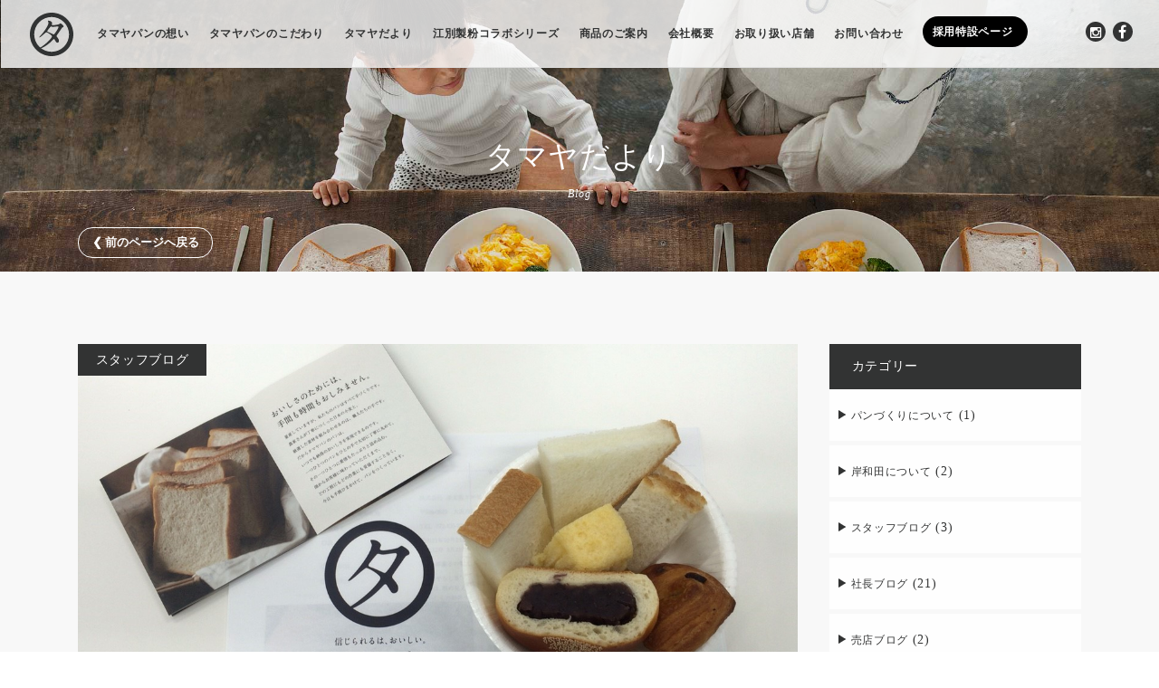

--- FILE ---
content_type: text/html; charset=UTF-8
request_url: https://maibakukan.co.jp/tamaya-blog-category/staff/
body_size: 8883
content:
<!DOCTYPE html>
<html lang="ja" class="no-js">
<head>
<meta charset="utf-8">
<meta http-equiv="X-UA-Compatible" content="IE=edge,chrome=1e">
<meta name="viewport" content="width=device-width, initial-scale=1">
<title>タマヤパン</title>
<meta name="description" content="昭和21年大阪・岸和田で生まれたタマヤパンは、素材を厳選することはもちろん、効率より手間ひまをかける製法にもこだわって、心のこもったパンをつくりつづけています。">
<!-- OGP -->
<meta property="og:title" content="タマヤパン">
<!--<meta property="og:locale" content="ja-JP">-->
<meta property="og:description" content="昭和21年大阪・岸和田で生まれたタマヤパンは、素材を厳選することはもちろん、効率より手間ひまをかける製法にもこだわって、心のこもったパンをつくりつづけています。">
<meta property="og:type" content="website">
<meta property="og:url" content="">
<meta property="og:image" content="https://maibakukan.co.jp/wp/wp-content/themes/tamaya/common/image/ogp.png">
<!-- HTML5 shim and Respond.js for IE8 support of HTML5 elements and media queries -->
<!--[if lt IE 9]>
<script src="https://oss.maxcdn.com/html5shiv/3.7.2/html5shiv.min.js"></script>
<script src="https://oss.maxcdn.com/respond/1.4.2/respond.min.js"></script>
<![endif]-->
<meta name='robots' content='max-image-preview:large' />
<link rel='dns-prefetch' href='//ajax.googleapis.com' />
<link rel='dns-prefetch' href='//cdnjs.cloudflare.com' />
<link rel='dns-prefetch' href='//cdn.jsdelivr.net' />
<link rel='dns-prefetch' href='//s.w.org' />
<link rel="alternate" type="application/rss+xml" title="タマヤパン &raquo; スタッフブログ カテゴリ のフィード" href="https://maibakukan.co.jp/tamaya-blog-category/staff/feed/" />
<link rel='stylesheet' id='wp-block-library-css'  href='https://maibakukan.co.jp/wp/wp-includes/css/dist/block-library/style.min.css?ver=6.0.11' type='text/css' media='all' />
<style id='global-styles-inline-css' type='text/css'>
body{--wp--preset--color--black: #000000;--wp--preset--color--cyan-bluish-gray: #abb8c3;--wp--preset--color--white: #ffffff;--wp--preset--color--pale-pink: #f78da7;--wp--preset--color--vivid-red: #cf2e2e;--wp--preset--color--luminous-vivid-orange: #ff6900;--wp--preset--color--luminous-vivid-amber: #fcb900;--wp--preset--color--light-green-cyan: #7bdcb5;--wp--preset--color--vivid-green-cyan: #00d084;--wp--preset--color--pale-cyan-blue: #8ed1fc;--wp--preset--color--vivid-cyan-blue: #0693e3;--wp--preset--color--vivid-purple: #9b51e0;--wp--preset--gradient--vivid-cyan-blue-to-vivid-purple: linear-gradient(135deg,rgba(6,147,227,1) 0%,rgb(155,81,224) 100%);--wp--preset--gradient--light-green-cyan-to-vivid-green-cyan: linear-gradient(135deg,rgb(122,220,180) 0%,rgb(0,208,130) 100%);--wp--preset--gradient--luminous-vivid-amber-to-luminous-vivid-orange: linear-gradient(135deg,rgba(252,185,0,1) 0%,rgba(255,105,0,1) 100%);--wp--preset--gradient--luminous-vivid-orange-to-vivid-red: linear-gradient(135deg,rgba(255,105,0,1) 0%,rgb(207,46,46) 100%);--wp--preset--gradient--very-light-gray-to-cyan-bluish-gray: linear-gradient(135deg,rgb(238,238,238) 0%,rgb(169,184,195) 100%);--wp--preset--gradient--cool-to-warm-spectrum: linear-gradient(135deg,rgb(74,234,220) 0%,rgb(151,120,209) 20%,rgb(207,42,186) 40%,rgb(238,44,130) 60%,rgb(251,105,98) 80%,rgb(254,248,76) 100%);--wp--preset--gradient--blush-light-purple: linear-gradient(135deg,rgb(255,206,236) 0%,rgb(152,150,240) 100%);--wp--preset--gradient--blush-bordeaux: linear-gradient(135deg,rgb(254,205,165) 0%,rgb(254,45,45) 50%,rgb(107,0,62) 100%);--wp--preset--gradient--luminous-dusk: linear-gradient(135deg,rgb(255,203,112) 0%,rgb(199,81,192) 50%,rgb(65,88,208) 100%);--wp--preset--gradient--pale-ocean: linear-gradient(135deg,rgb(255,245,203) 0%,rgb(182,227,212) 50%,rgb(51,167,181) 100%);--wp--preset--gradient--electric-grass: linear-gradient(135deg,rgb(202,248,128) 0%,rgb(113,206,126) 100%);--wp--preset--gradient--midnight: linear-gradient(135deg,rgb(2,3,129) 0%,rgb(40,116,252) 100%);--wp--preset--duotone--dark-grayscale: url('#wp-duotone-dark-grayscale');--wp--preset--duotone--grayscale: url('#wp-duotone-grayscale');--wp--preset--duotone--purple-yellow: url('#wp-duotone-purple-yellow');--wp--preset--duotone--blue-red: url('#wp-duotone-blue-red');--wp--preset--duotone--midnight: url('#wp-duotone-midnight');--wp--preset--duotone--magenta-yellow: url('#wp-duotone-magenta-yellow');--wp--preset--duotone--purple-green: url('#wp-duotone-purple-green');--wp--preset--duotone--blue-orange: url('#wp-duotone-blue-orange');--wp--preset--font-size--small: 13px;--wp--preset--font-size--medium: 20px;--wp--preset--font-size--large: 36px;--wp--preset--font-size--x-large: 42px;}.has-black-color{color: var(--wp--preset--color--black) !important;}.has-cyan-bluish-gray-color{color: var(--wp--preset--color--cyan-bluish-gray) !important;}.has-white-color{color: var(--wp--preset--color--white) !important;}.has-pale-pink-color{color: var(--wp--preset--color--pale-pink) !important;}.has-vivid-red-color{color: var(--wp--preset--color--vivid-red) !important;}.has-luminous-vivid-orange-color{color: var(--wp--preset--color--luminous-vivid-orange) !important;}.has-luminous-vivid-amber-color{color: var(--wp--preset--color--luminous-vivid-amber) !important;}.has-light-green-cyan-color{color: var(--wp--preset--color--light-green-cyan) !important;}.has-vivid-green-cyan-color{color: var(--wp--preset--color--vivid-green-cyan) !important;}.has-pale-cyan-blue-color{color: var(--wp--preset--color--pale-cyan-blue) !important;}.has-vivid-cyan-blue-color{color: var(--wp--preset--color--vivid-cyan-blue) !important;}.has-vivid-purple-color{color: var(--wp--preset--color--vivid-purple) !important;}.has-black-background-color{background-color: var(--wp--preset--color--black) !important;}.has-cyan-bluish-gray-background-color{background-color: var(--wp--preset--color--cyan-bluish-gray) !important;}.has-white-background-color{background-color: var(--wp--preset--color--white) !important;}.has-pale-pink-background-color{background-color: var(--wp--preset--color--pale-pink) !important;}.has-vivid-red-background-color{background-color: var(--wp--preset--color--vivid-red) !important;}.has-luminous-vivid-orange-background-color{background-color: var(--wp--preset--color--luminous-vivid-orange) !important;}.has-luminous-vivid-amber-background-color{background-color: var(--wp--preset--color--luminous-vivid-amber) !important;}.has-light-green-cyan-background-color{background-color: var(--wp--preset--color--light-green-cyan) !important;}.has-vivid-green-cyan-background-color{background-color: var(--wp--preset--color--vivid-green-cyan) !important;}.has-pale-cyan-blue-background-color{background-color: var(--wp--preset--color--pale-cyan-blue) !important;}.has-vivid-cyan-blue-background-color{background-color: var(--wp--preset--color--vivid-cyan-blue) !important;}.has-vivid-purple-background-color{background-color: var(--wp--preset--color--vivid-purple) !important;}.has-black-border-color{border-color: var(--wp--preset--color--black) !important;}.has-cyan-bluish-gray-border-color{border-color: var(--wp--preset--color--cyan-bluish-gray) !important;}.has-white-border-color{border-color: var(--wp--preset--color--white) !important;}.has-pale-pink-border-color{border-color: var(--wp--preset--color--pale-pink) !important;}.has-vivid-red-border-color{border-color: var(--wp--preset--color--vivid-red) !important;}.has-luminous-vivid-orange-border-color{border-color: var(--wp--preset--color--luminous-vivid-orange) !important;}.has-luminous-vivid-amber-border-color{border-color: var(--wp--preset--color--luminous-vivid-amber) !important;}.has-light-green-cyan-border-color{border-color: var(--wp--preset--color--light-green-cyan) !important;}.has-vivid-green-cyan-border-color{border-color: var(--wp--preset--color--vivid-green-cyan) !important;}.has-pale-cyan-blue-border-color{border-color: var(--wp--preset--color--pale-cyan-blue) !important;}.has-vivid-cyan-blue-border-color{border-color: var(--wp--preset--color--vivid-cyan-blue) !important;}.has-vivid-purple-border-color{border-color: var(--wp--preset--color--vivid-purple) !important;}.has-vivid-cyan-blue-to-vivid-purple-gradient-background{background: var(--wp--preset--gradient--vivid-cyan-blue-to-vivid-purple) !important;}.has-light-green-cyan-to-vivid-green-cyan-gradient-background{background: var(--wp--preset--gradient--light-green-cyan-to-vivid-green-cyan) !important;}.has-luminous-vivid-amber-to-luminous-vivid-orange-gradient-background{background: var(--wp--preset--gradient--luminous-vivid-amber-to-luminous-vivid-orange) !important;}.has-luminous-vivid-orange-to-vivid-red-gradient-background{background: var(--wp--preset--gradient--luminous-vivid-orange-to-vivid-red) !important;}.has-very-light-gray-to-cyan-bluish-gray-gradient-background{background: var(--wp--preset--gradient--very-light-gray-to-cyan-bluish-gray) !important;}.has-cool-to-warm-spectrum-gradient-background{background: var(--wp--preset--gradient--cool-to-warm-spectrum) !important;}.has-blush-light-purple-gradient-background{background: var(--wp--preset--gradient--blush-light-purple) !important;}.has-blush-bordeaux-gradient-background{background: var(--wp--preset--gradient--blush-bordeaux) !important;}.has-luminous-dusk-gradient-background{background: var(--wp--preset--gradient--luminous-dusk) !important;}.has-pale-ocean-gradient-background{background: var(--wp--preset--gradient--pale-ocean) !important;}.has-electric-grass-gradient-background{background: var(--wp--preset--gradient--electric-grass) !important;}.has-midnight-gradient-background{background: var(--wp--preset--gradient--midnight) !important;}.has-small-font-size{font-size: var(--wp--preset--font-size--small) !important;}.has-medium-font-size{font-size: var(--wp--preset--font-size--medium) !important;}.has-large-font-size{font-size: var(--wp--preset--font-size--large) !important;}.has-x-large-font-size{font-size: var(--wp--preset--font-size--x-large) !important;}
</style>
<link rel='stylesheet' id='bootstrap-css-css'  href='https://maibakukan.co.jp/wp/wp-content/themes/tamaya/common/css/bootstrap.css' type='text/css' media='all' />
<link rel='stylesheet' id='slick-css-css'  href='https://cdn.jsdelivr.net/jquery.slick/1.6.0/slick.css' type='text/css' media='all' />
<link rel='stylesheet' id='animate-css-css'  href='https://cdnjs.cloudflare.com/ajax/libs/animate.css/3.5.2/animate.css' type='text/css' media='all' />
<link rel='stylesheet' id='common-main-css'  href='https://maibakukan.co.jp/wp/wp-content/themes/tamaya/common/css/common.css?20241209.1' type='text/css' media='all' />
<script type='text/javascript' src='https://ajax.googleapis.com/ajax/libs/jquery/2.2.4/jquery.min.js' id='jquery-js'></script>
<script type='text/javascript' src='https://cdnjs.cloudflare.com/ajax/libs/jquery-easing/1.3/jquery.easing.min.js' id='jquery-easing-js'></script>
<script type='text/javascript' src='https://maibakukan.co.jp/wp/wp-content/themes/tamaya/common/js/bootstrap.min.js' id='bootstrap-js-js'></script>
<script type='text/javascript' src='https://maibakukan.co.jp/wp/wp-content/themes/tamaya/common/js/modernizr.custom.js' id='modernizr-js-js'></script>
<script type='text/javascript' src='https://cdnjs.cloudflare.com/ajax/libs/gsap/1.19.0/TweenMax.min.js' id='TweenMax-js-js'></script>
<script type='text/javascript' src='https://cdn.jsdelivr.net/jquery.slick/1.6.0/slick.min.js' id='slick-js-js'></script>
<script type='text/javascript' src='https://maibakukan.co.jp/wp/wp-content/themes/tamaya/common/js/wow.min.js' id='wow-js-js'></script>
<script type='text/javascript' src='https://maibakukan.co.jp/wp/wp-content/themes/tamaya/common/js/analyticstracking.js' id='analyticstracking-js-js'></script>
<script type='text/javascript' src='https://maibakukan.co.jp/wp/wp-content/themes/tamaya/common/js/common.js?20250930.5' id='common-js-js'></script>
<link rel="https://api.w.org/" href="https://maibakukan.co.jp/wp-json/" /><link rel="icon" href="https://maibakukan.co.jp/wp/wp-content/uploads/cropped-favicon-32x32.jpg" sizes="32x32" />
<link rel="icon" href="https://maibakukan.co.jp/wp/wp-content/uploads/cropped-favicon-192x192.jpg" sizes="192x192" />
<link rel="apple-touch-icon" href="https://maibakukan.co.jp/wp/wp-content/uploads/cropped-favicon-180x180.jpg" />
<meta name="msapplication-TileImage" content="https://maibakukan.co.jp/wp/wp-content/uploads/cropped-favicon-270x270.jpg" />

<!-- <script>
  (function(i,s,o,g,r,a,m){i['GoogleAnalyticsObject']=r;i[r]=i[r]||function(){
  (i[r].q=i[r].q||[]).push(arguments)},i[r].l=1*new Date();a=s.createElement(o),
  m=s.getElementsByTagName(o)[0];a.async=1;a.src=g;m.parentNode.insertBefore(a,m)
  })(window,document,'script','https://www.google-analytics.com/analytics.js','ga');

  ga('create', 'UA-104322022-1', 'auto');
  ga('send', 'pageview');

</script> -->

</head>
<body data-rsssl=1>
<style>
.blog-ttl-link {
	color: #fff;
}
.blog-ttl-link:hover {
	color: #fff;
	text-decoration: none;
	opacity: 0.8;
}
footer {
	margin-top: 0;
}
</style>
  <!--// Header -->
	<header>
    <!--/ main-nav -->
<nav class="navbar">
<style>
/* 2025.02.28暫定処置 */
#main-nav {
  width: 100%;
}
@media (max-width: 1320px) {
  .navbar-btn {
    padding-left: 11px!important;
  }
}
</style>
    <div id="main-nav" class="fixed container-fluid">
      <div class="navbar-header">
      <a class="navbar-brand" href="https://maibakukan.co.jp">
        <img src="https://maibakukan.co.jp/wp/wp-content/themes/tamaya/common/image/header-logo.svg" alt="信じられるは、おいしい。タマヤパン">
        <span class="sr-only">タマヤパン</span>
      </a>
    </div>

    <div class="navbar-collapse collapse">
      <ul class="nav navbar-nav dropmenu">
        <li>
          <a href="https://maibakukan.co.jp/thought/" class="navbar-link">タマヤパンの想い<span class="anime-line"></span></a>
          <ul>
            <li><a href="https://maibakukan.co.jp/thought/#thought-wrap">タマヤの想い<span class="icon"></span></a></li>
            <li><a href="https://maibakukan.co.jp/thought/#spirit">創業の精神<span class="icon"></span></a></li>
            <li><a href="https://maibakukan.co.jp/thought/#mission">ミッション<span class="icon"></span></a></li>
          </ul>
        </li>
        <li>
          <a href="https://maibakukan.co.jp/pride/" class="navbar-link">タマヤパンのこだわり<span class="anime-line"></span></a>
          <ul>
            <li><a href="https://maibakukan.co.jp/pride/#kodawari">国産小麦へのこだわり<span class="icon"></span></a></li>
            <li><a href="https://maibakukan.co.jp/pride/#homemade">自家製酵母について<span class="icon"></span></a></li>
            <li><a href="https://maibakukan.co.jp/pride/#tenkabutsu">添加物に頼らないこと<span class="icon"></span></a></li>
            <li><a href="https://maibakukan.co.jp/howtomade/">タマヤパンができるまで<span class="icon"></span></a></li>
          </ul>
        </li>
        <li>
          <a href="https://maibakukan.co.jp/tamaya-blog/" class="navbar-link">タマヤだより<span class="anime-line"></span></a>
        </li>
        <li>
          <a href="https://maibakukan.co.jp/ebetsu/" class="navbar-link">江別製粉コラボシリーズ<span class="anime-line"></span></a>
        </li>
        <li>
          <a href="https://maibakukan.co.jp/product/" class="navbar-link">商品のご案内<span class="anime-line"></span></a>
        </li>
        <li>
          <a href="https://maibakukan.co.jp/company/" class="navbar-link">会社概要<span class="anime-line"></span></a>
        </li>
        <li>
          <a href="https://maibakukan.co.jp/shoplist/" class="navbar-link">お取り扱い店舗<span class="anime-line"></span></a>
        </li>
        <li>
          <a href="https://maibakukan.co.jp/contact/" class="navbar-link">お問い合わせ<span class="anime-line"></span></a>
          <!--<ul>
            <li><a href="https://maibakukan.co.jp/contact/consumer/">一般<span class="icon"></span></a></li>
            <li><a href="https://maibakukan.co.jp/contact/business/">お取引先様<span class="icon"></span></a></li>
          </ul>-->
        </li>
        <li>
          <a href="https://maibakukan.co.jp/recruit/" class="navbar-btn">採用特設ページ</a>
        </li>
      </ul>
      <!--<a href="https://maibakukan.co.jp/shop/" class="icon-online-shop">オンラインショップ</a>-->
      <a href="https://www.instagram.com/tamayapan/" class="icon-insta" target="_blank"><span class="fa fa-instagram"></span></a>
      <a href="https://www.facebook.com/tamayapan/" class="icon-fb" target="_blank"><span class="fa fa-facebook"></span></a>
    </div>
  </div>
</nav>
<!--/ END main-nav -->
<!--/ main-nav (sp-only) -->
<nav class="navbar navbar-fixed-top">
  <div id="main-nav-xs" class="container-fruid">
    <div class="navbar-header">
            <a class="navbar-brand" href="../">
        <img src="https://maibakukan.co.jp/wp/wp-content/themes/tamaya/common/image/header-logo.svg" alt="信じられるは、おいしい。タマヤパン">
        <span class="sr-only">タマヤパン</span>
      </a>
      
      <button id="menu-btn-xs-nav" type="button" class="menu-btn-xs navbar-toggle collapsed" data-toggle="collapse" data-target="#navbar-xs" aria-expanded="false" aria-controls="navbar">
        <span class="menu-open">
          <span class="glyphicon glyphicon-menu-hamburger"></span>
          <span class="sr-only">menu</span>
        </span>
        <span class="menu-close">
          <span class="glyphicon glyphicon-remove"></span>
          <span class="sr-only">close</span>
        </span>
        <span class="sr-only">Toggle navigation</span>
      </button>
    </div>
<script>
$(function() {
  $('.child-list a').on('click', function() {
    $('.navbar-toggle').click();
  });
});
</script>
    <div id="navbar-xs" class="navbar-collapse collapse">
      <ul class="nav navbar-nav">
        <li>
          <a href="#" class="dropdown-link" data-toggle="collapse" data-target="#thought-panel" aria-expanded="false">タマヤパンの想い<span class="icon"></span></a>
          <div id="thought-panel" class="collapse">
            <div class="panel panel-default">
              <div class="panel-body">
                <ul class="child-list">
                  <li><a href="https://maibakukan.co.jp/thought/#thought-wrap">タマヤの想い</a></li>
                  <li><a href="https://maibakukan.co.jp/thought/#spirit">創業の精神</a></li>
                  <li><a href="https://maibakukan.co.jp/thought/#mission">ミッション・ビジョン</a></li>
                  <li><a href="https://maibakukan.co.jp/thought/#policy">行動指針</a></li>
                </ul>
              </div>
            </div>
          </div>
        </li>
        <li>
          <a href="#" class="dropdown-link" data-toggle="collapse" data-target="#pride-panel" aria-expanded="false">タマヤパンのこだわり<span class="icon"></span></a>
          <div id="pride-panel" class="collapse">
            <div class="panel panel-default">
              <div class="panel-body">
                <ul class="child-list">
                  <li><a href="https://maibakukan.co.jp/pride/">国産小麦へのこだわり</a></li>
                  <li><a href="https://maibakukan.co.jp/pride/#homemade">自家製酵母について</a></li>
                  <li><a href="https://maibakukan.co.jp/pride/#tenkabutsu">添加物に頼らないこと</a></li>
                </ul>
              </div>
            </div>
          </div>
        </li>
        <li>
          <a href="https://maibakukan.co.jp/howtomade/">タマヤパンができるまで</a>
        </li>
        <li>
          <a href="https://maibakukan.co.jp/ebetsu/">江別製粉コラボシリーズ</a>
        </li>
        <li>
          <a href="https://maibakukan.co.jp/product/">商品のご案内</a>
        </li>
        <!--<li>
          <a href="">オンラインショップ</a>
        </li>-->
        <li>
          <a href="https://maibakukan.co.jp/news/">催事情報 / お知らせ</a>
        </li>
        <li>
          <a href="https://maibakukan.co.jp/company/">会社概要</a>
        </li>
        <!--<li>
          <a href="">岸和田紹介</a>
        </li>-->
        <!--<li>
          <a href="https://maibakukan.co.jp/recruit/">採用情報</a>
        </li>-->
        <li>
          <a href="https://maibakukan.co.jp/shoplist/">お取り扱い店舗</a>
        </li>
        <li>
          <a href="https://maibakukan.co.jp/contact/">お問い合わせ</a>
          <!--<a href="#" class="dropdown-link" data-toggle="collapse" data-target="#contact-panel" aria-expanded="false">お問い合わせ<span class="icon"></span></a>
          <div id="contact-panel" class="collapse">
            <div class="panel panel-default">
              <div class="panel-body">
                <ul>
                  <li><a href="https://maibakukan.co.jp/contact/">一般</a></li>
                  <li><a href="https://maibakukan.co.jp/contact/">お取引先様</a></li>
                </ul>
              </div>
            </div>
          </div>-->
        </li>
        <li>
          <a href="https://maibakukan.co.jp/recruit/">採用特設ページ</a>
        </li>
        <li>
          <a href="https://tamayapan.shop-pro.jp/" class="nav-xs-btn" target="_blank">通販サイト</a>
        </li>
      </ul>
    </div>
  </div>
</nav>
<!--/ END main-nav (sp-only) -->
  </header>

	<!--// Main Visual -->
	<div id="main-visual" class="lower-main main-blogpage wow fadeIn">
		<h2 class="main-ttl">
			<a class="blog-ttl-link" href="https://maibakukan.co.jp/tamaya-blog">タマヤだより</a>
			<span class="main-ttl-sub en">Blog</span>
		</h2>
		<div class="container"><a href="#" class="btn btn-animated btn-back">&#10094; 前のページへ戻る</a></div>
	</div>
  <!--// END Main Visual -->
  <main class="blog-page">
		<div class="container wow fadeIn">
			<div class="blog-flex">
				<div class="blog-main">
																									<article class="blog-article blog-article-first">
						<a class="blog-article-img blog-article-img-first" style="background-image:url(https://maibakukan.co.jp/wp/wp-content/uploads/77.jpg);" href="https://maibakukan.co.jp/tamaya-blog/%e3%82%bf%e3%83%9e%e3%83%a4%e3%83%91%e3%83%b3%e3%81%ae%e5%ad%a6%e7%bf%92%e4%bc%9a/">
							<div class="blog-category">スタッフブログ</div>
							<span class="blog-article-img-cover"></span>
						</a>
						<div class="blog-article-content">
							<div class="blog-date">18.02.26</div>
							<a class="blog-ttl" href="https://maibakukan.co.jp/tamaya-blog/%e3%82%bf%e3%83%9e%e3%83%a4%e3%83%91%e3%83%b3%e3%81%ae%e5%ad%a6%e7%bf%92%e4%bc%9a/">タマヤパンの学習会</a>
							<p>タマヤパンの西尾です。
私は、取引先様やお客様にもっとタマヤパンを知ってもらう為に、タマヤパンの学習会を実施させて頂きております。新しく販売店様が増える時も実施しています。
１時間程度時間を取って頂き、４５分程度でお話しをさせて頂きます。
１、国産小麦について（食パンの食べ比べなど試食）２、天然酵母について　3、原材料の取組について　4、イーストフード...</p>
						</div>
					</article>
																														<article class="blog-article">
						<a class="blog-article-img"  style="background-image:url(https://maibakukan.co.jp/wp/wp-content/uploads/IMG_0300.jpg);" href="https://maibakukan.co.jp/tamaya-blog/%e3%82%bf%e3%83%9e%e3%83%a4%e3%83%91%e3%83%b3%e3%81%ae%e5%a4%a9%e7%84%b6%e9%85%b5%e6%af%8d%e3%81%ae%e7%90%86%e6%83%b3%e3%81%ae%e3%81%8a%e7%b1%b3%e3%81%a8%e3%81%ae%e5%87%ba%e4%bc%9a%e3%81%84%e2%91%a1/">
							<div class="blog-category">スタッフブログ</div>
							<span class="blog-article-img-cover"></span>
						</a>
						<div class="blog-article-content">
							<div class="blog-date">18.01.23</div>
							<a class="blog-ttl" href="https://maibakukan.co.jp/tamaya-blog/%e3%82%bf%e3%83%9e%e3%83%a4%e3%83%91%e3%83%b3%e3%81%ae%e5%a4%a9%e7%84%b6%e9%85%b5%e6%af%8d%e3%81%ae%e7%90%86%e6%83%b3%e3%81%ae%e3%81%8a%e7%b1%b3%e3%81%a8%e3%81%ae%e5%87%ba%e4%bc%9a%e3%81%84%e2%91%a1/">タマヤパンの天然酵母の理想のお米との出会い②</a>
							<p>タマヤパンの西尾です。
ずっと探していた理想のお米に奇跡の出会い豊岡市長（中貝　宗治様）の講演後帰社した私は、真っ先に社長に話をしました。「社長！やっとお米見つかりました！」と詳...</p>
						</div>
					</article>
																														<article class="blog-article">
						<a class="blog-article-img"  style="background-image:url(https://maibakukan.co.jp/wp/wp-content/uploads/IMG_1172-e1515642410577.jpg);" href="https://maibakukan.co.jp/tamaya-blog/%e3%82%bf%e3%83%9e%e3%83%a4%e3%83%91%e3%83%b3%e3%81%ae%e5%a4%a9%e7%84%b6%e9%85%b5%e6%af%8d%e3%81%ae%e7%90%86%e6%83%b3%e3%81%ae%e3%81%8a%e7%b1%b3%e3%81%a8%e3%81%ae%e5%87%ba%e4%bc%9a%e3%81%84%e2%91%a0/">
							<div class="blog-category">スタッフブログ</div>
							<span class="blog-article-img-cover"></span>
						</a>
						<div class="blog-article-content">
							<div class="blog-date">18.01.11</div>
							<a class="blog-ttl" href="https://maibakukan.co.jp/tamaya-blog/%e3%82%bf%e3%83%9e%e3%83%a4%e3%83%91%e3%83%b3%e3%81%ae%e5%a4%a9%e7%84%b6%e9%85%b5%e6%af%8d%e3%81%ae%e7%90%86%e6%83%b3%e3%81%ae%e3%81%8a%e7%b1%b3%e3%81%a8%e3%81%ae%e5%87%ba%e4%bc%9a%e3%81%84%e2%91%a0/">タマヤパンの天然酵母の理想のお米との出会い①</a>
							<p>タマヤパンの西尾です。
ずっと探していた理想のお米に奇跡の出会いは、考えてもいない場所で見つかりました。取引先様でのたまたま聴いた講演で出会いました。それは豊岡市長（中貝　宗治様...</p>
						</div>
					</article>
										
					<!--<div class="blog-ichiran-pagination">
						<a class="active" href="">1</a>
						<a href="">2</a>
						<a href="">3</a>
						<a href="">4</a>
						<a href="">&raquo;</a>
					</div>-->
				</div>
				<aside class="blog-sidebar">
  <div class="blog-side-category">
    <h3 class="sub">カテゴリー</h3>
    <ul class="category-list">
      	<li class="cat-item cat-item-55"><a href="https://maibakukan.co.jp/tamaya-blog-category/making/">パンづくりについて</a> (1)
</li>
	<li class="cat-item cat-item-56"><a href="https://maibakukan.co.jp/tamaya-blog-category/kishiwada/">岸和田について</a> (2)
</li>
	<li class="cat-item cat-item-65 current-cat"><a aria-current="page" href="https://maibakukan.co.jp/tamaya-blog-category/staff/">スタッフブログ</a> (3)
</li>
	<li class="cat-item cat-item-66"><a href="https://maibakukan.co.jp/tamaya-blog-category/president-blog/">社長ブログ</a> (21)
</li>
	<li class="cat-item cat-item-67"><a href="https://maibakukan.co.jp/tamaya-blog-category/%e5%a3%b2%e5%ba%97%e3%83%96%e3%83%ad%e3%82%b0/">売店ブログ</a> (2)
</li>
	<li class="cat-item cat-item-71"><a href="https://maibakukan.co.jp/tamaya-blog-category/3%e4%bb%a3%e7%9b%ae%e3%81%ae%e3%81%b2%e3%81%a8%e3%82%8a%e3%81%94%e3%81%a8/">3代目のひとりごと</a> (32)
</li>
    </ul>
  </div>
  <!--<div class="blog-side-list">
    <h3 class="sub">人気記事</h3>
      </div>-->
  <aside class="blog-side-kiji">
    <h3 class="sub">最近の記事</h3>
    <ul class="kiji-list">
            <li><a href="https://maibakukan.co.jp/tamaya-blog/%e3%81%94%e7%84%a1%e6%b2%99%e6%b1%b0%e3%81%97%e3%81%a6%e3%81%84%e3%81%be%e3%81%99%ef%bc%81/">ご無沙汰しています！</a></li>
            <li><a href="https://maibakukan.co.jp/tamaya-blog/%e3%82%bf%e3%83%9e%e3%83%a4%e3%83%91%e3%83%b3%e3%81%8c%e7%9b%ae%e6%8c%87%e3%81%99%e3%82%82%e3%81%ae%e2%91%a1/">タマヤパンが目指すもの②</a></li>
            <li><a href="https://maibakukan.co.jp/tamaya-blog/%e3%82%bf%e3%83%9e%e3%83%a4%e3%83%91%e3%83%b3%e3%81%8c%e7%9b%ae%e6%8c%87%e3%81%99%e3%82%82%e3%81%ae%e2%91%a0/">タマヤパンが目指すもの①</a></li>
            <li><a href="https://maibakukan.co.jp/tamaya-blog/%e6%a0%bc%e8%a8%80%e3%80%80%e5%90%8d%e8%a8%80%ef%bc%81/">格言　名言！</a></li>
            <li><a href="https://maibakukan.co.jp/tamaya-blog/%e3%81%82%e3%82%8a%e3%81%8c%e3%81%a8%e3%81%86%e3%81%94%e3%81%96%e3%81%84%e3%81%be%e3%81%97%e3%81%9f%ef%bc%81/">ありがとうございました！</a></li>
          </ul>
  </aside>
</aside>
			</div>
		</div>
  </main>

	    <!--// Footer -->
    <!-- <div id="fb-root"></div>
    <script>(function(d, s, id) {
		var js, fjs = d.getElementsByTagName(s)[0];
		if (d.getElementById(id)) return;
		js = d.createElement(s); js.id = id;
		js.src = "//connect.facebook.net/en_US/all.js#xfbml=1&appId=162504147282632";
		fjs.parentNode.insertBefore(js, fjs);
	}(document, 'script', 'facebook-jssdk'));</script> -->
    <footer>
      <!--/ shop-->
      <!--<div id="btn-shop">
        <a href="https://maibakukan.co.jp/shop/">
          <img src="https://maibakukan.co.jp/wp/wp-content/themes/tamaya/common/image/icon-cart.svg">
          <span class="hidden-xs">メーカー直販</span>
          <span class="en">Online <br class="visible-xs">Shop</span>
        </a>
      </div>-->
      <!--/ page top-->
      <div id="pagetop">
        <a href="#">pagetop</a>
      </div>
      <!---/ footer contents -->
      <div class="container wow fadeIn">
        <div class="row">
          <div class="hidden-xs hidden-sm">
            <h2 class="sub en">Sitemap</h2>
            <div class="col-sm-12 col-md-4">
              <nav>
                <a href="https://maibakukan.co.jp/thought/" class="nav-title">タマヤパンの想い</a>
              </nav>
              <nav>
                <a href="https://maibakukan.co.jp/pride/" class="nav-title">タマヤパンのこだわり</a>
                <ul>
                  <li><a href="https://maibakukan.co.jp/pride/#kodawari">国産小麦へのこだわり</a></li>
                  <li><a href="https://maibakukan.co.jp/pride/#homemade">自家製酵母について</a></li>
                  <li><a href="https://maibakukan.co.jp/pride/#tenkabutsu">添加物に頼らないこと</a></li>
                </ul>
              </nav>
              <nav>
                <a href="https://maibakukan.co.jp/howtomade/" class="nav-title">タマヤパンのパンづくり</a>
                <ul>
                  <li><a href="https://maibakukan.co.jp/howtomade/">タマヤパンができるまで</a></li>
                </ul>
              </nav>
              <nav>
                <a href="https://maibakukan.co.jp/ebetsu/" class="nav-title">江別製粉コラボシリーズ</a>
              </nav>
              <nav>
                <!--<a href="" class="nav-title">商品のご案内</a>-->
                <a href="https://maibakukan.co.jp/product/" class="nav-title">商品のご案内</a>
              </nav>
            </div>
            <div class="col-sm-12 col-md-4">
              <!--<nav>
                <a href="" class="nav-title">オンラインショップ</a>
              </nav>-->
              <!--<nav>
                <a href="" class="nav-title">催事情報 / お知らせ</a>
              </nav>-->
              <nav>
                <a href="https://maibakukan.co.jp/company/" class="nav-title">会社概要</a>
              </nav>
              <!--<nav>
                <a href="" class="nav-title">岸和田紹介</a>
              </nav>-->
              <nav>
                <a href="https://maibakukan.co.jp/shoplist/" class="nav-title">お取り扱い店舗</a>
              </nav>
              <nav>
                <a href="https://maibakukan.co.jp/contact/" class="nav-title">お問い合わせ</a>
              </nav>
              <nav>
                <a href="https://maibakukan.co.jp/recruit/" class="nav-title">採用特設ページ</a>
              </nav>
              <nav>
                <a href="https://tamayapan.shop-pro.jp/" class="nav-title" target="_blank">通販サイト</a>
              </nav>
            </div>
            <!--<div class="col-sm-12 col-md-3">
              <nav>
                <a href="" class="nav-title">採用情報</a>
              </nav>
              <nav>
                <a href="" class="nav-title">お取り扱い店舗</a>
              </nav>
              <nav>
                <a href="" class="nav-title">お問い合わせ</a>
                <ul>
                  <li><a href="https://maibakukan.co.jp/contact/consumer/">一般</a></li>
                  <li><a href="https://maibakukan.co.jp/contact/business/">お取引先様</a></li>
                </ul>
              </nav>
            </div>-->
            <div class="col-sm-12 col-md-4">
              <!--<nav class="line-solid">
                <span class="nav-title">オンラインショップ</span>
              </nav>
              <a href="" class="link-img">
                <div></div>
                <img src="https://maibakukan.co.jp/wp/wp-content/themes/tamaya/common/image/bnr-shop.jpg" class="img-responsive center-block">
                <span class="link-img-txt en">Online Shop</span>
              </a>-->
              <nav class="line-solid">
                <span class="nav-title">タマヤパンの最新情報はこちら</span>
              </nav>
              <!--<a href="http://www.facebook.com/tamayapan" class="link-img" target="_blank">
                <div></div>
                <img src="https://maibakukan.co.jp/wp/wp-content/themes/tamaya/common/image/bnr-news.jpg" class="img-responsive center-block">
                <span class="square-logo"><img src="https://maibakukan.co.jp/wp/wp-content/themes/tamaya/common/image/square-logo.svg" alt="タマヤパン"></span>
              </a>-->
              <!-- <div class="fb-like-box" style="margin: 0;" data-href="http://www.facebook.com/tamayapan" data-height="300" data-colorscheme="light" data-show-faces="true" data-header="false" data-stream="true" data-show-border="false"></div> -->
              <iframe src="https://www.facebook.com/plugins/page.php?href=https%3A%2F%2Fwww.facebook.com%2Ftamayapan%2F&tabs=timeline&width=340&height=331&small_header=false&adapt_container_width=true&hide_cover=false&show_facepile=true&appId=616617455056932" width="340" height="331" style="border:none;overflow:hidden" scrolling="no" frameborder="0" allowfullscreen="true" allow="autoplay; clipboard-write; encrypted-media; picture-in-picture; web-share"></iframe>
            </div>
          </div>
        </div>
        <div id="footer-address">
          <div id="footer-logo">
            <img src="https://maibakukan.co.jp/wp/wp-content/themes/tamaya/common/image/logo.svg" alt="信じられるは、おいしい。タマヤパン" class="img-responsive animated fadeIn">
          </div>
          <div id="address">
            <h2>株式会社  米麦館タマヤ</h2>
            <address>
              〒596-0823　大阪府岸和田市下松町5-5-15　<br class="visible-xs visible-sm">Tel 0120-26-1948<br>
              工場直売店舗　営業時間/9：00～16：00（火・水は13時まで）　<br class="visible-xs visible-sm">定休日/なし
            </address>
            <div class="footer-sns">
              <a href="https://www.instagram.com/tamayapan/" class="icon-insta visible-xs visible-sm"><span class="fa fa-instagram"></span></a>
              <a href="https://www.facebook.com/tamayapan/" class="icon-fb visible-xs visible-sm"><span class="fa fa-facebook"></span></a>
            </div>
          </div>
        </div>
      </div>
      <!---/ END footer contents -->
      <div id="copyright" class="en">Copyright(c) 2017 TAMAYA CO.,LTD.All Rights Reserved</div>
    </footer>
    <!--// END Footer -->
  </main>

  

</body>
</html>


--- FILE ---
content_type: text/css
request_url: https://maibakukan.co.jp/wp/wp-content/themes/tamaya/common/css/common.css?20241209.1
body_size: 24525
content:
@import url(font-awesome.min.css);
@import url('https://fonts.googleapis.com/css?family=Source+Sans+Pro:600&text=0.»«123456789');

@charset "UTF-8";

/* TAMAYAPAN SITE CSS */
/*----------------------
 * 1. GENERAL
 *   1.1  Grids
 *   1.2  Margin
 *   1.3  Text
 *   1.4  Titles and Subtitles
 *   1.5  Tables
 *   1.6  Breadcrumb
 *   1.7  Buttons
 *   1.8  Lists
 *        1.8.1 dl list
 *   1.9  Forms
 *   1.10 Div Wraps
 *   1.11 Animations
 *   1.12 Other Elements
 *        1.12.1 plugins
 *        1.12.2 page top
 *        1.12.3 btn shop
 * 2. HEADER
 * 	  2.1 Main Nav
 *        2.1.1 dropmenu
 *        2.1.2 online shop Icon
 *        2.1.3 sns Icon
 *        2.1.4 main-nav-xs (sp-only)
 *        2.1.5 button Icon Animation
 * 3. MAIN VISUAL
 *    3.1 Main Logo
 *    3.2 Main Visual
 *    3.3 Scroll Icon
 * 4. TOP PAGE
 * 	  4.1 Thought
 * 	  4.2 Pride
 *    4.3 Howto Made
 *    4.4 News
 *        4.4.1 tab
 *        4.4.2 list
 *    4.5 Blog
 *    4.6 Banner
 * 5. FOOTER
 * 6. THOUGHT PAGE
 * 7. HOWTOMADE PAGE
 *    7.1 Slideshow
 *        7.1.1 howtomade page
 *        7.1.2 product page
 * 8. PRIDE PAGE
 * 9  YUI-PROJECT PAGE
 * 10. COMPANY PAGE
 * 11. LIST PAGE
 * 12. HISTORY PAGE
 * 13. CONTACT PAGE
 * 14. BLOG
 *    14.1 Sidebar
 *    14.2 Details page
 *      14.2.1 quicktag elements
 * 15. INTERACTIONS
 * 16. 追加 170912 PRODUCT PAGE (by kuma)
 * 17. 修正 171024 BLOG PAGE (by kuma)
 */

/*-------------------------------
 * 1.GENERAL
 * ----------------------------*/
html,
body {
  overflow-x: hidden;
}
body {
  font-family: '游明朝', 'YuMincho', serif;
  margin: 0;
  padding: 0;
  font-size: 14px;
  letter-spacing: 0.05em;
  overflow: hidden;
}
@media only screen and (max-width: 767px) {
  body {
    font-size: 12px;
    letter-spacing: 0;
  }
}

a:hover {
  cursor: pointer;
}
a:focus {
  outline: none;
  overflow: hidden;
  text-decoration: none;
}

hr {
  border-top: 1px solid #dedede;
}

ul {
  margin: 0;
  padding: 0;
  list-style: none;
}

.section60-wrap {
  margin-top: 60px;
  margin-bottom: 60px;
}
@media only screen and (max-width: 767px) {
  .section60-wrap {
    margin-top: 30px;
    margin-bottom: 30px;
  }
}

@media only screen and (max-width: 767px) {
  .container {
    padding-left: 15px;
    padding-right: 15px;
  }
}

main {
  width: 100%;
  margin: 0;
  z-index: 1;
  background-color: #fff !important;
  position: relative;
}

main.fixed-pagelink {
  padding-top: 60px;
  margin: 0 !important;
}
.fixed-pagelink {
  padding-top: 90px;
  margin-top: -90px;
}
@media only screen and (max-width: 767px) {
  main.fixed-pagelink {
    padding-top: 0;
  }
  .fixed-pagelink {
    padding-top: 50px;
    margin-top: -50px;
  }
  .fixed-pagelink.first-xs {
    padding-top: 0;
    margin-top: 30px;
  }
}

/* 1.1 Grids
 * ------------------------------*/
.row-flex {
  display: -ms-flexbox;
  display: -webkit-box;
  display: -webkit-flex;
  display: flex;
}

@media only screen and (min-width: 768px) {
  .row-flex {
    -ms-flex-align: stretch;
    -webkit-box-align: stretch;
    -webkit-align-items: stretch;
    align-items: stretch;
  }
}

@media only screen and (max-width: 767px) {
  .row {
    margin-left: -15px;
    margin-right: -15px;
  }
}

.row-flex > .col-xs-1,
.row-flex > .col-sm-1,
.row-flex > .col-md-1,
.row-flex > .col-lg-1,
.row-flex > .col-xs-2,
.row-flex > .col-sm-2,
.row-flex > .col-md-2,
.row-flex > .col-lg-2,
.row-flex > .col-xs-3,
.row-flex > .col-sm-3,
.row-flex > .col-md-3,
.row-flex > .col-lg-3,
.row-flex > .col-xs-4,
.row-flex > .col-sm-4,
.row-flex > .col-md-4,
.row-flex > .col-lg-4,
.row-flex > .col-xs-5,
.row-flex > .col-sm-5,
.row-flex > .col-md-5,
.row-flex > .col-lg-5,
.row-flex > .col-xs-6,
.row-flex > .col-sm-6,
.row-flex > .col-md-6,
.row-flex > .col-lg-6,
.row-flex > .col-xs-7,
.row-flex > .col-sm-7,
.row-flex > .col-md-7,
.row-flex > .col-lg-7,
.row-flex > .col-xs-8,
.row-flex > .col-sm-8,
.row-flex > .col-md-8,
.row-flex > .col-lg-8,
.row-flex > .col-xs-9,
.row-flex > .col-sm-9,
.row-flex > .col-md-9,
.row-flex > .col-lg-9,
.row-flex > .col-xs-10,
.row-flex > .col-sm-10,
.row-flex > .col-md-10,
.row-flex > .col-lg-10,
.row-flex > .col-xs-11,
.row-flex > .col-sm-11,
.row-flex > .col-md-11,
.row-flex > .col-lg-11,
.row-flex > .col-xs-12,
.row-flex > .col-sm-12,
.row-flex > .col-md-12,
.row-flex > .col-lg-12 {
  display: -ms-flexbox;
  display: -webkit-box;
  display: -webkit-flex;
  display: flex;
  -ms-flex-align: stretch;
  -webkit-box-align: stretch;
  -webkit-align-items: stretch;
  align-items: stretch;
  -ms-flex-line-pack: center;
  -webkit-align-content: center;
  align-content: center;
}

@media only screen and (max-width: 767px) {
  .row > .col-xs-1,
  .row > .col-sm-1,
  .row > .col-md-1,
  .row > .col-lg-1,
  .row > .col-xs-2,
  .row > .col-sm-2,
  .row > .col-md-2,
  .row > .col-lg-2,
  .row > .col-xs-3,
  .row > .col-sm-3,
  .row > .col-md-3,
  .row > .col-lg-3,
  .row > .col-xs-4,
  .row > .col-sm-4,
  .row > .col-md-4,
  .row > .col-lg-4,
  .row > .col-xs-5,
  .row > .col-sm-5,
  .row > .col-md-5,
  .row > .col-lg-5,
  .row > .col-xs-6,
  .row > .col-sm-6,
  .row > .col-md-6,
  .row > .col-lg-6,
  .row > .col-xs-7,
  .row > .col-sm-7,
  .row > .col-md-7,
  .row > .col-lg-7,
  .row > .col-xs-8,
  .row > .col-sm-8,
  .row > .col-md-8,
  .row > .col-lg-8,
  .row > .col-xs-9,
  .row > .col-sm-9,
  .row > .col-md-9,
  .row > .col-lg-9,
  .row > .col-xs-10,
  .row > .col-sm-10,
  .row > .col-md-10,
  .row > .col-lg-10,
  .row > .col-xs-11,
  .row > .col-sm-11,
  .row > .col-md-11,
  .row > .col-lg-11,
  .row > .col-xs-12,
  .row > .col-sm-12,
  .row > .col-md-12,
  .row > .col-lg-12 {
    padding-left: 15px;
    padding-right: 15px;
  }
}

/*** 1.1.1 Base 10 Grids ***/
.col-base10-xs-0 {
  width: 0%;
}

.col-base10-xs-1 {
  width: 10%;
}

.col-base10-xs-2 {
  width: 20%;
}

.col-base10-xs-3 {
  width: 30%;
}

.col-base10-xs-4 {
  width: 40%;
}

.col-base10-xs-5 {
  width: 50%;
}

.col-base10-xs-6 {
  width: 60%;
}

.col-base10-xs-7 {
  width: 70%;
}

.col-base10-xs-8 {
  width: 80%;
}

.col-base10-xs-9 {
  width: 90%;
}

.col-base10-xs-10 {
  width: 100%;
}

@media only screen and (min-width: 768px) {
  .col-base10-sm-0 {
    width: 00%;
  }
}

@media only screen and (min-width: 992px) {
  .col-base10-md-0 {
    width: 00%;
  }
}

@media only screen and (min-width: 1200px) {
  .col-base10-lg-0 {
    width: 00%;
  }
}

@media only screen and (min-width: 768px) {
  .col-base10-sm-1 {
    width: 10%;
  }
}

@media only screen and (min-width: 992px) {
  .col-base10-md-1 {
    width: 10%;
  }
}

@media only screen and (min-width: 1200px) {
  .col-base10-lg-1 {
    width: 10%;
  }
}

@media only screen and (min-width: 768px) {
  .col-base10-sm-2 {
    width: 20%;
  }
}

@media only screen and (min-width: 992px) {
  .col-base10-md-2 {
    width: 20%;
  }
}

@media only screen and (min-width: 1200px) {
  .col-base10-lg-2 {
    width: 20%;
  }
}

@media only screen and (min-width: 768px) {
  .col-base10-sm-3 {
    width: 30%;
  }
}

@media only screen and (min-width: 992px) {
  .col-base10-md-3 {
    width: 30%;
  }
}

@media only screen and (min-width: 1200px) {
  .col-base10-lg-3 {
    width: 30%;
  }
}

@media only screen and (min-width: 768px) {
  .col-base10-sm-4 {
    width: 40%;
  }
}

@media only screen and (min-width: 992px) {
  .col-base10-md-4 {
    width: 40%;
  }
}

@media only screen and (min-width: 1200px) {
  .col-base10-lg-4 {
    width: 40%;
  }
}

@media only screen and (min-width: 768px) {
  .col-base10-sm-5 {
    width: 50%;
  }
}

@media only screen and (min-width: 992px) {
  .col-base10-md-5 {
    width: 50%;
  }
}

@media only screen and (min-width: 1200px) {
  .col-base10-lg-5 {
    width: 50%;
  }
}

@media only screen and (min-width: 768px) {
  .col-base10-sm-6 {
    width: 60%;
  }
}

@media only screen and (min-width: 992px) {
  .col-base10-md-6 {
    width: 60%;
  }
}

@media only screen and (min-width: 1200px) {
  .col-base10-lg-6 {
    width: 60%;
  }
}

@media only screen and (min-width: 768px) {
  .col-base10-sm-7 {
    width: 70%;
  }
}

@media only screen and (min-width: 992px) {
  .col-base10-md-7 {
    width: 70%;
  }
}

@media only screen and (min-width: 1200px) {
  .col-base10-lg-7 {
    width: 70%;
  }
}

@media only screen and (min-width: 768px) {
  .col-base10-sm-8 {
    width: 80%;
  }
}

@media only screen and (min-width: 992px) {
  .col-base10-md-8 {
    width: 80%;
  }
}

@media only screen and (min-width: 1200px) {
  .col-base10-lg-8 {
    width: 80%;
  }
}

@media only screen and (min-width: 768px) {
  .col-base10-sm-9 {
    width: 90%;
  }
}

@media only screen and (min-width: 992px) {
  .col-base10-md-9 {
    width: 90%;
  }
}

@media only screen and (min-width: 1200px) {
  .col-base10-lg-9 {
    width: 90%;
  }
}

@media only screen and (min-width: 768px) {
  .col-base10-sm-10 {
    width: 100%;
  }
}

@media only screen and (min-width: 992px) {
  .col-base10-md-10 {
    width: 100%;
  }
}

@media only screen and (min-width: 1200px) {
  .col-base10-lg-10 {
    width: 100%;
  }
}

/* 1.2  Margin
 * ------------------------------*/
.mt00 {
  margin-top: 0 !important;
}
.mt10 {
  margin-top: 10px !important;
}
.mt20 {
  margin-top: 20px !important;
}
.mt30 {
  margin-top: 30px !important;
}
.mt40 {
  margin-top: 40px !important;
}
.mt50 {
  margin-top: 50px !important;
}

.mb00 {
  margin-bottom: 0 !important;
}
.mb10 {
  margin-bottom: 10px !important;
}
.mb20 {
  margin-bottom: 20px !important;
}
.mb30 {
  margin-bottom: 30px !important;
}
.mb40 {
  margin-bottom: 40px !important;
}
.mb50 {
  margin-bottom: 50px !important;
}

.mr30 {
  margin-right: 30px !important;
}

@media only screen and (max-width: 767px) {
  .mt10-xs {
    margin-top: 10px !important;
  }
  .mt20-xs {
    margin-top: 20px !important;
  }
  .mr00-xs {
    margin-right: 0 !important;
  }
}

/* 1.3 Text
 * ------------------------------*/
p {
  line-height: 1.8;
}
p.line-height2 {
  line-height: 2;
}
p.line-height235 {
  line-height: 2.35;
}
@media only screen and (max-width: 767px) {
  p.line-height235 {
    line-height: 2;
  }
  .text-left-xs {
    text-align: left !important;
  }
}

.letter-spacing00 {
  letter-spacing: 0 !important;
}

.en {
  font-family: TimesNewRoman, 'Times New Roman';
  font-style: italic;
  letter-spacing: 0.1em;
}

.txt-gothic {
  font-family: '游ゴシック', YuGothic, sans-serif;
}

.txt-white,
.txt-white a,
.txt-white a:hover {
  color: #fff;
  font-weight: 500;
}

.txt-link {
  display: block;
  float: right;
  margin: -85px 0 0;
}
.txt-link:before,
.txt-link:after {
  content: ' ';
  display: table;
}
.txt-link:after {
  clear: both;
}
@media only screen and (max-width: 767px) {
  .txt-link {
    margin-top: 0;
  }
}

.glyphicon-play {
  font-size: 10px;
  margin-right: 3px;
  vertical-align: 10%;
}

.f10 {
  font-size: 10px;
}
.f11 {
  font-size: 11px;
}
.f12 {
  font-size: 12px;
}
.f13 {
  font-size: 13px;
}
.f14 {
  font-size: 14px;
}
.f15 {
  font-size: 15px;
}
.f16 {
  font-size: 16px;
}
.f17 {
  font-size: 17px;
}
.f18 {
  font-size: 18px;
}
.f19 {
  font-size: 19px;
}
.f20 {
  font-size: 20px;
}
@media only screen and (max-width: 991px) {
  .f18,
  .f19 {
    font-size: 16px;
  }
  .f20 {
    font-size: 17px;
  }
}
@media only screen and (max-width: 767px) {
  .f13,
  .f14 {
    font-size: 12px;
  }
  .f15,
  .f16 {
    font-size: 13px;
  }
  .f17,
  .f18 {
    font-size: 14px;
  }
  .f18,
  .f19 {
    font-size: 15px;
  }
  .f20 {
    font-size: 16px;
  }
}

/* 1.4 Titles and Subtitles
 * ------------------------------*/
.section-ttl {
  margin: 0 0 30px;
  font-size: 24px;
  font-weight: 600;
  line-height: 1.8;
  text-align: center;
}
.section-ttl.text-left {
  text-align: left !important;
}
.section-ttl.txt-white {
  font-weight: 500 !important;
}
.section-ttl.txt-big {
  font-size: 36px;
  line-height: 1.7;
}
.section-ttl.txt-medium {
  font-size: 27px;
  line-height: 1.7;
}
@media only screen and (max-width: 1199px) {
  .section-ttl.txt-medium {
    font-size: 22px;
  }
}
@media only screen and (max-width: 991px) {
  .section-ttl.txt-big {
    font-size: 27px;
  }
}
@media only screen and (max-width: 767px) {
  .section-ttl {
    margin-bottom: 20px;
    font-size: 18px;
  }
  .section-ttl.txt-big {
    font-size: 18px;
  }
  .section-ttl.txt-medium {
    font-size: 17px;
  }
}

.section-ttl-sub {
  font-size: 12px;
  font-weight: 500;
  display: block;
  line-height: 1.45;
}

/* 1.5 Tables
 * ------------------------------*/
table.table-list {
  width: 100%;
  border-collapse: collapse;
  border-spacing: 0;
  margin: 20px 0 0;
  border-bottom: 1px solid #bebebe;
}
table.table-list caption {
  padding: 7px 10px;
  border-top: 1px solid #bebebe;
  border-bottom: 1px solid #bebebe;
  background: #f4f3f3;
  text-align: center;
  font-weight: normal;
  color: #000;
}
@media screen and (max-width: 767px) {
  table.table-list {
    margin-top: 0;
  }
}

table.table-list tr {
  border-bottom: 1px dotted #bebebe;
}
table.table-list tr:last-of-type {
  border-bottom: none;
}
@media screen and (max-width: 767px) {
  table.table-list tr {
    display: block;
  }
}

table.table-list th {
  width: 30%;
  padding: 17px 10px;
  vertical-align: middle;
  font-weight: normal;
  text-align: left;
  border-right: 1px dotted #bebebe;
}
table.table-list td {
  width: 70%;
  padding: 17px 10px 17px 30px;
}
@media screen and (max-width: 767px) {
  table.table-list th,
  table.table-list td {
    display: block;
    width: 100%;
    text-align: left;
  }
  table.table-list th {
    border-bottom: none;
    padding: 10px 10px 0;
  }
  table.table-list td {
    padding: 0 10px 10px;
  }
}

/* 1.6 Breadcrumb
 * ------------------------------*/
/* 1.7 Buttons
 * ------------------------------*/
.btn {
  width: 230px;
  height: 36px;
  margin: 40px auto 50px;
  border-radius: 0;
  font-size: 14px;
  line-height: 1.8;
  padding: 5px 12px;
  -webkit-box-sizing: border-box;
  box-sizing: border-box;
  border: 1px solid #323333;
  font-weight: 600;
  letter-spacing: 0;
}
.btn.btn-white {
  border: 1px solid #fff;
  color: #fff;
  font-weight: 500 !important;
}
@media only screen and (max-width: 767px) {
  .btn {
    width: auto;
    margin: 30px auto;
  }
}

/* btn-animated */
.btn-animated {
  display: block;
  vertical-align: middle;
  -webkit-transform: perspective(1px) translateZ(0);
  transform: perspective(1px) translateZ(0);
  -webkit-box-shadow: 0 0 1px transparent;
  box-shadow: 0 0 1px transparent;
  position: relative;
  background: #fff;
  -webkit-transition-property: color;
  transition-property: color;
  -webkit-transition-duration: 0.3s;
  transition-duration: 0.3s;
}
.btn-animated.btn-white {
  background: none;
}

.btn-animated:before {
  content: '';
  position: absolute;
  z-index: -1;
  top: 0;
  left: 0;
  right: 0;
  bottom: 0;
  background: #323333;
  -webkit-transform: scale(0);
  transform: scale(0);
  -webkit-transition-property: transform;
  -webkit-transition-property: -webkit-transform;
  transition-property: -webkit-transform;
  transition-property: transform;
  transition-property: transform, -webkit-transform;
  -webkit-transition-duration: 0.3s;
  transition-duration: 0.3s;
  -webkit-transition-timing-function: ease-out;
  transition-timing-function: ease-out;
}
.btn-animated.btn-white:before {
  background: #fff;
}

.btn-animated:hover,
.btn-animated:focus,
.btn-animated:active {
  color: #fff;
}
.btn-animated:hover:before,
.btn-animated:focus:before,
.btn-animated:active:before {
  -webkit-transform: scale(1);
  transform: scale(1);
}
.btn-animated.btn-white:hover,
.btn-animated.btn-white:focus,
.btn-animated.btn-white:active {
  color: #323333;
}

/* 1.8 Lists
 * ------------------------------*/
/* 1.8.1 dl list ------------*/
dl.dl-list {
  margin: 0;
  padding: 0;
  border-top: 1px dotted #bebebe;
}
dl.dl-list dt {
  clear: both;
  width: 160px;
  float: left;
  margin: 0;
  padding: 12px 0;
  font-weight: normal;
  font-size: 14px;
  line-height: 2;
}
dl.dl-list dd {
  margin: 0;
  padding: 12px 0 12px 170px;
  border-bottom: 1px dotted #bebebe;
  font-size: 14px;
  line-height: 2;
}
@media only screen and (max-width: 991px) {
  dl.dl-list dt {
    width: 110px;
  }
  dl.dl-list dd {
    padding-left: 120px;
  }
}
@media only screen and (max-width: 767px) {
  dl.dl-list {
    margin-top: 10px;
  }
  dl.dl-list dt {
    padding: 10px 0;
    font-size: 12px;
    line-height: 1.8;
  }
  dl.dl-list dd {
    padding: 10px 0 10px 120px;
    font-size: 12px;
    line-height: 1.8;
  }
}

/* 1.9 Forms
 * ------------------------------*/
/* 1.10 DIV Wraps
 * ------------------------------*/
/* 1.11 Animations
 * ------------------------------*/
/* 1.12 Other Elements
 * ------------------------------*/
/* 1.12.1 plugins ------------*/
.google-maps iframe {
  margin: 0;
  padding-bottom: 10px;
}
@media screen and (max-width: 767px) {
  .google-maps {
    margin-top: 10px;
    margin-bottom: 10px;
    position: relative;
    padding-bottom: 75%;
    height: 0;
    overflow: hidden;
  }
  .google-maps iframe {
    position: absolute;
    top: 0;
    left: 0;
    width: 100% !important;
    height: 100% !important;
  }
}

.fb_iframe_widget,
.fb_iframe_widget span,
.fb_iframe_widget span iframe[style] {
  width: 100% !important;
}
.fb_iframe_widget {
  margin: 20px 0;
}

/* 1.12.2 page top ------------*/
#pagetop {
  position: fixed;
  bottom: 15px;
  right: 63px;
  width: 44px;
  height: 44px;
  border-radius: 22px;
  z-index: 10;
  -webkit-transition: background-color 400ms;
  transition: background-color 400ms;
  background: rgba(0, 0, 0, 0.7) url(../image/pagetop.png) 50% 45% no-repeat;
  text-indent: 100% !important;
  white-space: nowrap;
  overflow: hidden;
}
#pagetop:hover {
  cursor: pointer;
  background: rgba(0, 0, 0, 0.5) url(../image/pagetop.png) 50% 45% no-repeat;
}
@media only screen and (max-width: 767px) {
  #pagetop {
    width: 40px;
    height: 40px;
    border-radius: 20px;
    right: 32px;
  }
}

/* 1.12.3 btn shop ------------*/
#btn-shop {
  position: fixed;
  bottom: 80px;
  right: 20px;
  width: 130px;
  height: 130px;
  border-radius: 65px;
  z-index: 10;
  -webkit-transition: background-color 400ms;
  transition: background-color 400ms;
  /*background-color: rgba(199, 48, 54, 0.9);*/
  background-color: #c73036;
  color: #fff;
  text-align: center;
  font-size: 13px;
  font-weight: 500;
  letter-spacing: 0;
}
#btn-shop a {
  display: block;
  width: 130px;
  height: 130px;
  color: #fff;
}
#btn-shop a:hover {
  color: #fff;
  text-decoration: none;
}
#btn-shop img {
  display: block;
  width: 27px;
  height: auto;
  margin: 25px auto 15px;
}
#btn-shop span {
  display: block;
  line-height: 1.4;
}
#btn-shop:hover {
  cursor: pointer;
  background-color: rgba(199, 48, 54, 0.8);
  /*background-color: #C73036;*/
}
@media only screen and (max-width: 767px) {
  #btn-shop {
    width: 85px;
    height: 85px;
    right: 10px;
    font-size: 12px;
    font-weight: 600;
    line-height: 1.5;
  }
  #btn-shop a {
    width: 85px;
    height: 85px;
  }
  #btn-shop img {
    margin: 13px auto 5px;
  }
}

/*-------------------------------
 * 2. HEADER
 * ----------------------------*/
header {
  margin: 0;
  padding: 0;
}

.navbar {
  margin: 0;
}

.navbar-header {
  margin: 0;
  position: relative;
  z-index: 100;
}

.navbar-brand {
  padding: 2px 15px 0 30px;
  height: 40px;
  line-height: inherit;
  display: block;
}
.navbar-brand img {
  width: 48px;
  height: auto;
}

.icon-bar {
  background-color: #323333;
}

/* 2.1 Main Nav
 * ------------------------------*/
#main-nav.fixed {
  width: 100%;
  height: 75px;
  position: fixed;
  top: 0;
  margin: 0;
  z-index: 10000;
  border-bottom: 1px solid #dedede;
}
#main-nav {
  width: 102%;
  height: 75px;
  /*float: left;*/
  margin: -1px -1px 0;
  padding-top: 12px;
  background-color: rgba(255, 255, 255, 0.8);
  -webkit-box-sizing: border-box;
  box-sizing: border-box;
}

#main-nav ul.nav {
  margin: 0 auto;
  text-align: center;
  font-size: 14px;
  font-weight: 600;
}
#main-nav ul.nav li {
  display: inline-block;
  position: relative;
  text-align: center;
}
#main-nav ul.nav > li > a {
  padding-left: 11px;
  padding-right: 11px;
}
#main-nav a {
  color: #323333;
}
#main-nav a:hover {
  background-color: transparent;
}
#main-nav a:focus {
  background-color: transparent;
  overflow: inherit;
}
#main-nav .anime-line {
  margin-top: 27px;
}
@media only screen and (max-width: 1199px) {
  #main-nav ul.nav {
    font-size: 12px;
    letter-spacing: 0;
  }
  #main-nav ul.nav > li > a {
    padding-left: 7px;
    padding-right: 7px;
  }
}
@media only screen and (max-width: 991px) {
  #main-nav {
    display: none;
  }
}

/* 2.1.1 dropmenu ------------*/
.dropmenu {
}
.dropmenu li {
  position: relative;
}
.dropmenu li a {
  display: block;
}
.dropmenu li ul {
  width: 0;
  margin: 0;
  position: absolute;
  z-index: 9999;
  top: 63px;
  left: 12px;
  font-size: 13px;
  font-weight: 400 !important;
  overflow: hidden;
  /*transition: all 600ms cubic-bezier(0.215, 0.61, 0.355, 1);
    -moz-transition: all 600ms cubic-bezier(0.215, 0.61, 0.355, 1);
    -webkit-transition: all 600ms cubic-bezier(0.215, 0.61, 0.355, 1);
    -ms-transition: all 600ms cubic-bezier(0.215, 0.61, 0.355, 1);*/
}
.dropmenu li ul li {
  border-bottom: 1px solid #f1f1f1;
  background-color: rgba(0, 0, 0, 0.67);
  position: relative;
  -webkit-transition: 0.25s linear;
  transition: 0.25s linear;
}
.dropmenu li ul li:last-of-type {
  border-bottom: none;
}
.dropmenu li ul li a {
  width: 200px;
  height: 60px;
  -webkit-box-sizing: border-box;
  box-sizing: border-box;
  padding: 18px 15px;
  text-align: left;
  color: #fff !important;
}
.dropmenu li:hover ul {
  width: 200px;
}
.dropmenu li ul li a:hover {
  color: #c73036 !important;
  text-decoration: none;
}
.dropmenu li ul li:hover {
  background-color: rgba(0, 0, 0, 0.67);
}
.dropmenu li:hover ul li a {
  white-space: nowrap;
}
.dropmenu li:hover ul li:nth-child(1) {
  -webkit-animation: dropmenu-fadeIn 0.2s cubic-bezier(0.215, 0.61, 0.355, 1);
  animation: dropmenu-fadeIn 0.2s lcubic-bezier(0.215, 0.61, 0.355, 1);
}
.dropmenu li:hover ul li:nth-child(2) {
  -webkit-animation: dropmenu-fadeIn 0.6s cubic-bezier(0.215, 0.61, 0.355, 1);
  animation: dropmenu-fadeIn 0.6s cubic-bezier(0.215, 0.61, 0.355, 1);
}
.dropmenu li:hover ul li:nth-child(3) {
  -webkit-animation: dropmenu-fadeIn 1s cubic-bezier(0.215, 0.61, 0.355, 1);
  animation: dropmenu-fadeIn 1s cubic-bezier(0.215, 0.61, 0.355, 1);
}
.dropmenu li:hover ul li:nth-child(4) {
  -webkit-animation: dropmenu-fadeIn 1.4s cubic-bezier(0.215, 0.61, 0.355, 1);
  animation: dropmenu-fadeIn 1.4s cubic-bezier(0.215, 0.61, 0.355, 1);
}
.dropmenu li ul li .icon {
  width: 5px;
  height: 9px;
  display: block;
  background: url(../image/nav-arrow.png) no-repeat center center;
  position: absolute;
  top: 25px;
  right: 10px;
}

@-webkit-keyframes dropmenu-fadeIn {
  0% {
    opacity: 0;
    left: -100px;
  }
  50% {
    opacity: 0.2;
  }
  100% {
    opacity: 1;
    left: 0px;
  }
}
@keyframes dropmenu-fadeIn {
  0% {
    opacity: 0;
    left: -100px;
  }
  50% {
    opacity: 0.2;
  }
  100% {
    opacity: 1;
    left: 0px;
  }
}

/* 2.1.2 online shop Icon ------------*/
.icon-online-shop {
  display: inline-block;
  width: 134px;
  height: 27px;
  border-radius: 20px;
  background-color: #fff;
  padding-top: 2px;
  -webkit-box-sizing: border-box;
  box-sizing: border-box;
  text-align: center;
  position: absolute;
  margin: 0;
  top: 23px;
  right: 75px;
  font-size: 13px !important;
  letter-spacing: -0.1em !important;
  font-weight: 500 !important;
}
.icon-online-shop:hover {
  color: #fff !important;
  text-decoration: none !important;
  background-color: #c73036 !important;
  -webkit-transition: 0.7s;
  transition: 0.7s;
}
@media only screen and (max-width: 1199px) {
  .icon-online-shop {
    width: 124px;
    right: 70px;
    font-size: 12px !important;
  }
}

/* 2.1.3 sns Icon ------------*/
.icon-fb {
  display: inline-block;
  width: 22px;
  height: 22px;
  border-radius: 11px;
  background-color: #323333;
  text-align: center;
  position: absolute;
  margin: 0;
  top: 24px;
  right: 30px;
}
.icon-fb .fa-facebook {
  font-size: 16px !important;
  color: #fff !important;
}
.icon-fb:hover {
  text-decoration: none !important;
  background-color: #666 !important;
  -webkit-transition: 0.7s;
  transition: 0.7s;
}

/* 2.1.4 main-nav-xs (sp-only) ------------*/
#main-nav-xs {
  display: none;
}
@media only screen and (max-width: 991px) {
  #main-nav-xs {
    height: 50px;
    background-color: #fff;
    display: block;
  }
  #main-nav-xs #navbar-xs {
    font-family: '游ゴシック', YuGothic, sans-serif;
    -webkit-box-sizing: border-box;
    box-sizing: border-box;
    background-color: rgba(0, 0, 0, 0.8);
  }
  #main-nav-xs a:hover {
    background-color: rgba(0, 0, 0, 0.9);
    text-decoration: none;
  }
  #main-nav-xs a:focus {
    background-color: transparent;
    overflow: inherit;
  }
  #main-nav-xs ul.nav li a {
    display: block;
    color: #fff !important;
    padding: 10px 25px !important;
  }
  #main-nav-xs ul.nav {
    margin: 0 -15px;
    text-align: left;
  }
  #main-nav-xs ul.nav li .icon {
    width: 5px;
    height: 9px;
    display: inline-block;
    margin-left: 10px;
    background: url(../image/nav-arrow.png) no-repeat center center;
  }
  #main-nav-xs .panel {
    margin: 0;
    border: none;
    background-color: rgba(0, 0, 0, 0.9);
    -webkit-box-shadow: none;
    box-shadow: none;
  }
  #main-nav-xs .panel ul li a {
    padding-top: 5px !important;
  }
  #main-nav-xs .panel ul li:first-of-type {
    margin-top: -15px !important;
  }
  #main-nav-xs .dropdown-link .icon {
    -webkit-transition: -webkit-transform 300ms;
    transition: -webkit-transform 300ms;
    transition: transform 300ms;
    transition: transform 300ms, -webkit-transform 300ms;
    display: inline-block;
    margin-left: 7px;
  }
  #main-nav-xs .dropdown-link[aria-expanded='false'] .icon {
    -webkit-transform: rotate(0deg);
    transform: rotate(0deg);
  }
  #main-nav-xs .dropdown-link[aria-expanded='true'] .icon {
    -webkit-transform: rotate(90deg);
    transform: rotate(90deg);
  }
  #main-nav-xs .navbar-brand {
    padding-top: 6.5px;
    padding-left: 15px;
  }
  #main-nav-xs:hover .navbar-brand {
    background: none !important;
  }
  #main-nav-xs .navbar-brand img {
    width: 38px;
    height: auto;
  }
}

/* 2.1.5 button Icon Animation------------*/
.menu-btn-xs {
  color: #323333;
  width: 30px;
  height: 35px;
  font-size: 12px;
  font-weight: 600;
  font-family: TimesNewRoman, 'Times New Roman';
  text-transform: uppercase;
  line-height: 2.35;
  letter-spacing: 0.05em;
  line-height: 1;
}
@media (min-width: 370px) {
  .menu-btn-xs {
    font-size: 18px;
  }
}

#menu-btn-xs-nav .glyphicon {
  line-height: 1;
  position: relative;
  top: 2px;
}
#menu-btn-xs-nav > span {
  position: absolute;
  width: 100%;
  left: 0;
  top: 6px;
}
#menu-btn-xs-nav .menu-close {
  opacity: 0;
}
#menu-btn-xs-nav .menu-open {
  opacity: 1;
}

/*-------------------------------
 * 3. MAIN VISUAL
 * ----------------------------*/
/*3.1 Main Logo
 *------------------------------*/
#main-logo {
  width: 100%;
  min-height: 500px;
  height: 100vh;
  padding: 0;
  margin: 0;
  z-index: 1;
  background-color: #fff;
  position: relative;
}
@media only screen and (max-width: 767px) {
  #main-logo {
    min-height: 250px;
  }
}

#main-logo h1 {
  margin: 0;
  padding: 0;
}
#main-logo #logo {
  width: 260px;
  height: auto;
  position: absolute;
  top: 0;
  bottom: 0;
  left: 0;
  right: 0;
  margin: auto;
  z-index: 100;
}
@media only screen and (max-width: 767px) {
  #main-logo #logo {
    width: 180px;
  }
}

/*3.2 Main Visual
 *------------------------------*/
#main-visual {
  width: 100%;
  min-height: 500px;
  height: 100vh;
  padding: 0;
  margin: 0;
  background-size: cover !important;
  background-attachment: fixed;
  position: relative;
}
#main-visual.lower-main {
  margin-top: -50px !important;
  z-index: -10;
}
#main-visual.main-list,
#main-visual.main-history,
#main-visual.main-contact,
#main-visual.main-blogtop {
  min-height: 0;
  height: 470px;
}
#main-visual.main-blogpage {
  min-height: 0;
  height: 300px;
}
@media only screen and (max-width: 767px) {
  #main-visual.lower-main {
    min-height: 0;
    height: 250px !important;
    margin-top: 0 !important;
  }
  #main-visual.main-list,
  #main-visual.main-history,
  #main-visual.main-contact,
  #main-visual.main-blogtop {
    height: 150px !important;
  }
  #main-visual.main-blogpage {
    height: 150px !important;
  }
}

#main-visual.main-thought {
  background: url(../image/thought/main.jpg) center center no-repeat;
}
#main-visual.main-pride {
  background: url(../image/pride/main.jpg) center center no-repeat;
}
#main-visual.main-howtomade {
  background: url(../image/howtomade/main.jpg) center center no-repeat;
}
#main-visual.main-yui-project {
  background: url(../image/yui-project/main.jpg) center center no-repeat;
}
#main-visual.main-product {
  background: url(../image/product/main.jpg) center center no-repeat;
}
#main-visual.main-company {
  background: url(../image/company/main.jpg) center center no-repeat;
}
#main-visual.main-list {
  background: url(../image/list/main.jpg) center center no-repeat;
}
#main-visual.main-history {
  background: url(../image/history/main.jpg) center center no-repeat;
}
#main-visual.main-contact {
  background: url(../image/contact/main.jpg) center center no-repeat;
}
#main-visual.main-blogtop,
#main-visual.main-blogpage {
  background: url(../image/blog/main.jpg) center 8% no-repeat;
}
#main-visual.main-blogpage {
  background-position: center 19%;
}
@media (max-width: 767px) {
  #main-visual.main-blogtop {
    background-position: center 19%;
  }
}
#main-visual h2 {
  margin: 0;
  padding: 0;
}
#main-visual #main-txt {
  width: 980px;
  height: auto;
  position: absolute;
  top: 0;
  bottom: 0;
  left: 0;
  right: 0;
  margin: auto;
  z-index: 100;
}
@media only screen and (max-width: 767px) {
  #main-visual #main-txt {
    width: 90%;
  }
}

#main-visual .main-ttl {
  width: 500px;
  height: 80px;
  margin: 0;
  font-size: 33px;
  font-weight: 500;
  line-height: 2;
  text-align: center;
  color: #fff;
  position: absolute;
  top: 0;
  bottom: 0;
  left: 0;
  right: 0;
  margin: auto;
  padding-top: 30px;
}
@media only screen and (max-width: 767px) {
  #main-visual .main-ttl {
    width: auto;
    font-size: 18px;
    position: relative;
    text-align: center;
    padding-top: 90px;
  }
  #main-visual.main-list .main-ttl,
  #main-visual.main-history .main-ttl,
  #main-visual.main-contact .main-ttl,
  #main-visual.main-blogtop .main-ttl {
    padding-top: 45px;
  }
  #main-visual.main-blogpage .main-ttl {
    padding-top: 30px;
  }
}

#main-visual .main-ttl-sub {
  font-size: 12px;
  display: block;
  line-height: 1.45;
}

/*3.3 Scroll Icon
 *------------------------------*/
#scrollIcon-wrap {
  width: 36px;
  height: 57px;
  position: absolute;
  -webkit-box-sizing: content-box;
  box-sizing: content-box;
  margin-left: -15px;
  bottom: 10px;
  left: 50%;
  z-index: 44;
}
#scrollIcon {
  width: 36px;
  height: 46px;
  position: relative;
}
#scrollIcon .arrow {
  width: 36px;
  height: 18px;
  position: absolute;
  top: -5px;
  left: 0;
  right: 0;
  margin: auto;
  -webkit-animation: scrollIcon 1.8s infinite;
  animation: scrollIcon 1.8s infinite;
  -webkit-box-sizing: border-box;
  box-sizing: border-box;
}
@-webkit-keyframes scrollIcon {
  0% {
    -webkit-transform: translate(0, 0);
    opacity: 1;
  }
  50% {
    opacity: 1;
  }
  75% {
    opacity: 1;
  }
  90% {
    opacity: 0;
    -webkit-transform: translate(0, 15px);
    transform: translate(0, 15px);
  }
  100% {
    opacity: 0;
  }
}
@keyframes scrollIcon {
  0% {
    -webkit-transform: translate(0, 0);
    transform: translate(0, 0);
    opacity: 1;
  }
  50% {
    opacity: 1;
  }
  75% {
    opacity: 1;
  }
  90% {
    opacity: 0;
    -webkit-transform: translate(0, 15px);
    transform: translate(0, 15px);
  }
  100% {
    opacity: 0;
  }
}

/*-------------------------------
 * 4. TOP PAGE
 * ----------------------------*/
/*4.1 Thought
 *------------------------------*/
#tp-thought {
  padding-top: 90px;
  margin-top: 30px;
  margin-bottom: 60px;
}
#tp-thought .img-pan {
  width: 720px;
  height: auto;
}
@media only screen and (max-width: 767px) {
  #tp-thought {
    padding-top: 30px;
    margin-top: 0;
    margin-bottom: 30px;
  }
  #tp-thought .img-pan {
    width: auto;
  }
}

/*4.2 Pride
 *------------------------------*/
#tp-pride-1 {
  margin-top: 90px;
}
@media only screen and (max-width: 767px) {
  #tp-pride-1 {
    margin-top: 30px;
  }
}

#tp-pride-2 {
  margin-top: 45px;
  height: 624px;
  background: url(../image/img-pride01.jpg) center center no-repeat;
  background-size: cover;
}
@media only screen and (max-width: 767px) {
  #tp-pride-2 {
    margin-top: 30px;
    height: 250px;
  }
}

#tp-pride-3 {
  width: 100%;
  display: table;
  table-layout: fixed;
}
#tp-pride-3 .left {
  display: table-cell;
  background: url(../image/img-pride02.jpg) center center no-repeat;
  background-size: cover;
  height: 624px;
}
#tp-pride-3 .right {
  display: table-cell;
  background: url(../image/img-pride03.jpg) center center no-repeat;
  background-size: cover;
  height: 624px;
  vertical-align: middle;
}
@media only screen and (max-width: 767px) {
  #tp-pride-3 {
    display: block;
  }
  #tp-pride-3 .left,
  #tp-pride-3 .right {
    display: block;
    height: 250px;
    padding: 10px 15px;
  }
}

#tp-pride-2 .section-ttl,
#tp-pride-3 .section-ttl {
  margin-top: 250px;
}
@media only screen and (max-width: 767px) {
  #tp-pride-2 .section-ttl,
  #tp-pride-3 .section-ttl {
    margin-top: 0;
    padding-top: 30px;
  }
}

#tp-pride-2 .btn,
#tp-pride-3 .btn {
  margin-top: 165px;
}
@media only screen and (max-width: 767px) {
  #tp-pride-2 .btn {
    margin-top: 30px;
  }
  #tp-pride-3 .btn {
    margin-top: 40px;
  }
}

/*4.3 Howto Made
 *------------------------------*/
#tp-howtomade-1 {
  margin-top: 90px;
}
@media only screen and (max-width: 767px) {
  #tp-howtomade-1 {
    margin-top: 30px;
  }
}

#tp-howtomade-2 {
  margin-top: 45px;
  height: 624px;
  background: url(../image/img-howtomade01.jpg) center center no-repeat;
  background-size: cover;
  overflow: hidden;
}
@media only screen and (max-width: 767px) {
  #tp-howtomade-2 {
    margin-top: 30px;
    height: 250px;
  }
}

#tp-howtomade-3 {
  width: 100%;
  display: table;
  table-layout: fixed;
}
#tp-howtomade-3 .left {
  display: table-cell;
  background: url(../image/img-howtomade02.jpg) center center no-repeat;
  background-size: cover;
  height: 624px;
}
#tp-howtomade-3 .right {
  display: table-cell;
  background: url(../image/img-howtomade03.jpg) center center no-repeat;
  background-size: cover;
  height: 624px;
  vertical-align: middle;
}
@media only screen and (max-width: 767px) {
  #tp-howtomade-3 {
    display: block;
  }
  #tp-howtomade-3 .left,
  #tp-howtomade-3 .right {
    display: block;
    height: 250px;
    padding: 10px 15px;
  }
}

#tp-howtomade-2 .section-ttl,
#tp-howtomade-3 .right .section-ttl {
  margin-top: 250px;
}
#tp-howtomade-3 .left .section-ttl {
  margin-top: 240px;
  margin-bottom: 40px;
}
@media only screen and (max-width: 767px) {
  #tp-howtomade-2 .section-ttl,
  #tp-howtomade-3 .right .section-ttl {
    margin-top: 0;
    padding-top: 30px;
  }
  #tp-howtomade-3 .left .section-ttl {
    margin-top: 0;
    padding-top: 20px;
    margin-bottom: 10px;
  }
}

#tp-howtomade-2 .btn,
#tp-howtomade-3 .right .btn {
  margin-top: 165px;
}
#tp-howtomade-3 .left .btn {
  margin-top: 55px;
}
@media only screen and (max-width: 767px) {
  #tp-howtomade-2 .btn,
  #tp-howtomade-3 .right .btn {
    margin-top: 30px;
  }
  #tp-howtomade-3 .left .btn {
    margin-top: 20px;
  }
}

#tp-howtomade-3 #logo-yui-project {
  width: 300px;
  height: auto;
}
@media only screen and (max-width: 767px) {
  #tp-howtomade-3 #logo-yui-project {
    width: 150px;
  }
}

/* 4.4 News
 * ------------------------------*/
#tp-news {
  margin-top: 90px;
  margin-bottom: 90px;
}
@media only screen and (max-width: 767px) {
  #tp-news {
    margin-top: 30px;
    margin-bottom: 30px;
  }
}

/* 4.4.1 tab ------------*/
#tp-news ul#news-tab {
  width: 400px;
  margin: 40px auto;
}
@media only screen and (max-width: 767px) {
  #tp-news ul#news-tab {
    width: 100%;
    margin: 20px auto;
  }
}

#tp-news ul#news-tab li {
  float: left;
  width: 200px;
  height: 40px;
  padding: 8px 0;
  text-align: center;
  font-size: 13px;
  background-color: #fff;
  border: 1px solid #323333;
  display: block;
  vertical-align: middle;
  -webkit-transform: perspective(1px) translateZ(0);
  transform: perspective(1px) translateZ(0);
  -webkit-box-shadow: 0 0 1px transparent;
  box-shadow: 0 0 1px transparent;
  position: relative;
  background: #fff;
  -webkit-transition-property: color;
  transition-property: color;
  -webkit-transition-duration: 0.3s;
  transition-duration: 0.3s;
  font-weight: 600;
}
#tp-news ul#news-tab li:first-of-type {
  border-right: none;
}
#tp-news ul#news-tab li a {
  display: block;
  width: 200px;
  height: 40px;
  color: #323333;
}
@media only screen and (max-width: 767px) {
  #tp-news ul#news-tab li {
    width: 50%;
    font-size: 12px;
  }
  #tp-news ul#news-tab li a {
    width: 100%;
  }
}

#tp-news ul#news-tab li:before {
  content: '';
  position: absolute;
  z-index: -1;
  top: 0;
  left: 0;
  right: 0;
  bottom: 0;
  background: #323333;
  -webkit-transform: scale(0);
  transform: scale(0);
  -webkit-transition-property: transform;
  -webkit-transition-property: -webkit-transform;
  transition-property: -webkit-transform;
  transition-property: transform;
  transition-property: transform, -webkit-transform;
  -webkit-transition-duration: 0.3s;
  transition-duration: 0.3s;
  -webkit-transition-timing-function: ease-out;
  transition-timing-function: ease-out;
}
#tp-news ul#news-tab li a:hover,
#tp-news ul#news-tab li a:focus,
#tp-news ul#news-tab li a:active {
  color: #fff;
  text-decoration: none;
}
#tp-news ul#news-tab li:hover:before,
#tp-news ul#news-tab li:focus:before,
#tp-news ul#news-tab li:active:before {
  -webkit-transform: scale(1);
  transform: scale(1);
}

#tp-news ul#news-tab li.active {
  background: #323333;
}
#tp-news ul#news-tab li.active a {
  color: #fff;
}

#tp-news ul#news-tab:before,
#tp-news ul#news-tab:after {
  content: ' ';
  display: table;
}
#tp-news ul#news-tab:after {
  clear: both;
}

/* 4.4.2 list ------------*/
#tp-news .news ul {
  padding: 17px 0 0;
  font-family: '游ゴシック', YuGothic, sans-serif;
  border-top: 1px solid #eaeaea;
}
#tp-news .news ul li {
  width: 100%;
  display: table;
  margin: 0 0 17px;
  padding: 0 17px 17px;
  border-bottom: 1px solid #eaeaea;
}
#tp-news .news ul li:last-of-type {
  margin-bottom: 0;
}
#tp-news .news ul li a {
  display: block;
}
#tp-news .news li .day {
  display: inline-block;
  width: 105px;
  font-weight: 600;
}
@media only screen and (max-width: 767px) {
  #tp-news .news ul li {
    display: block;
    margin-bottom: 10px;
    padding-bottom: 10px;
  }
  #tp-news .news li .day {
    display: block;
    width: auto;
    margin-bottom: 3px;
  }
}

/*4.5 Blog
 *------------------------------*/
#tp-blog {
  margin-top: 90px;
  margin-bottom: 90px;
  position: relative;
}
@media only screen and (max-width: 767px) {
  #tp-blog {
    margin-top: 30px;
    margin-bottom: 30px;
  }
}

#tp-blog .btn-animated {
  position: absolute;
  margin: 0;
  top: 498px;
  left: 0;
  right: 0;
  margin: auto;
}
@media only screen and (max-width: 1199px) {
  #tp-blog .btn-animated {
    top: 515px;
  }
}
@media only screen and (max-width: 991px) {
  #tp-blog .btn-animated {
    top: 517px;
  }
}

#tp-blog-slider {
  margin: 0 -2px;
  padding: 0;
  height: 490px;
  background: url(../image/img-blog.jpg) center center no-repeat;
  background-size: cover;
  font-size: 15px;
  -webkit-box-sizing: border-box;
  box-sizing: border-box;
  overflow: hidden;
}
#tp-blog-slider a:hover {
  text-decoration: none;
}
@media only screen and (max-width: 767px) {
  #tp-blog-slider {
    height: auto;
    font-size: 12px;
    margin-top: 20px;
  }
}

#tp-blog-slider .slider-cont {
  margin: 40px 2px 0;
  padding: 25px;
  -webkit-box-sizing: border-box;
  box-sizing: border-box;
  background-color: rgba(255, 255, 255, 0.8);
  -webkit-transition: all 400ms cubic-bezier(0.25, 0.46, 0.45, 0.94);
  transition: all 400ms cubic-bezier(0.25, 0.46, 0.45, 0.94);
}
#tp-blog-slider .slider-cont .day {
  margin-bottom: 10px;
  font-family: '游ゴシック', YuGothic, sans-serif;
  font-size: 14px;
  font-weight: 600;
}
#tp-blog-slider .slider-cont .slider-img {
  margin-bottom: 20px;
}
@media only screen and (max-width: 991px) {
  #tp-blog-slider .slider-cont {
    height: 330px;
  }
}
@media only screen and (max-width: 767px) {
  #tp-blog-slider .slider-cont {
    margin-top: 20px;
    margin-bottom: 20px;
    padding: 15px;
    height: 230px;
  }
  #tp-blog-slider .slider-cont .day {
    margin-bottom: 5px;
    font-size: 12px;
  }
  #tp-blog-slider .slider-cont .slider-img {
    margin-bottom: 10px;
  }
}

.slider-img {
  width: 100%;
  background-color: #fff;
  background-repeat: no-repeat;
  background-size: cover;
  display: block;
  position: relative;
  overflow: hidden;
}
.slider-img:hover {
  filter: alpha(opacity=100);
  -moz-opacity: 1;
  opacity: 1;
}
.slider-img div {
  width: 100%;
  height: 100%;
  margin: 0;
  position: absolute;
  border: 0px solid rgba(245, 241, 229, 0.5);
  -webkit-transition: 0.4s ease-in-out;
  transition: 0.4s ease-in-out;
}
.slider-cont:hover .slider-img div {
  border: 8px solid rgba(245, 241, 229, 0.5);
}
@media only screen and (max-width: 479px) {
  .slider-img {
    height: 32.3vw;
  }
}
@media only screen and (min-width: 480px) {
  .slider-img {
    height: 32.3vw;
  }
}
@media only screen and (min-width: 768px) {
  .slider-img {
    height: 21.85vw;
  }
}
@media only screen and (min-width: 992px) {
  .slider-img {
    height: 16.5vw;
  }
}
@media only screen and (min-width: 1200px) {
  .slider-img {
    height: 13.2vw;
  }
}

.slick-track > div {
  background-repeat: no-repeat;
  background-size: cover;
  position: relative;
  overflow: hidden;
}

/*4.6 Banner
 *------------------------------*/
#tp-bnr {
  margin-top: 100px;
  margin-bottom: 100px;
}
#tp-bnr ul li {
  position: relative;
}
@media only screen and (max-width: 767px) {
  #tp-bnr {
    margin-top: 40px;
    margin-bottom: 40px;
  }
  #tp-bnr ul li {
    margin-bottom: 20px;
  }
}

/*-------------------------------
 * 5. FOOTER
 * ----------------------------*/
footer {
  background-color: #f4f3f3;
  padding-top: 55px;
  margin-top: 110px;
  position: relative;
}
/* footer .container {
    padding-left: 65px;
    padding-right: 65px;
} */
@media only screen and (max-width: 767px) {
  footer {
    padding-top: 10px;
    margin-top: 0;
  }
  footer .container {
    padding-left: 30px;
    padding-right: 30px;
  }
}

footer .sub {
  margin: 0 0 25px;
  padding-left: 20px;
  font-size: 20px;
}

footer .square-logo {
  width: 54px;
  height: 54px;
  margin: 0;
  position: absolute;
  top: 7px;
  left: 7px;
}

footer nav {
  margin: 0;
  padding-top: 14px;
  padding-bottom: 13px;
  border-bottom: 1px dotted #bebebe;
}
footer nav:last-of-type {
  border-bottom: none;
}
footer nav.line-solid {
  border-bottom: 1px solid #ccc;
  margin-bottom: 20px;
}
footer nav.line-solid:last-of-type {
  border-bottom: 1px solid #ccc;
}
footer nav .nav-title {
  display: block;
  font-weight: 600;
}
footer nav .nav-title + ul {
  margin-top: 3px;
}
footer ul {
  font-family: 'ヒラギノ角ゴ ProN', 'Hiragino Kaku Gothic ProN', sans-serif;
  font-size: 12px;
}

footer #footer-address {
  width: 100%;
  display: table;
  margin-top: 25px;
}
footer #footer-address div {
  display: table-cell;
  vertical-align: bottom;
}
@media only screen and (max-width: 767px) {
  footer #footer-address,
  footer #footer-address div {
    display: block;
  }
}

footer #footer-address #footer-logo {
  width: 160px;
}
footer #footer-address #footer-logo img {
  width: 115px;
  height: auto;
}
@media only screen and (max-width: 767px) {
  footer #footer-address #footer-logo {
    width: auto;
  }
  footer #footer-address #footer-logo img {
    width: 80px;
    margin: 0 auto 30px;
  }
}

footer #footer-address #address h2 {
  margin: 0 0 3px;
  font-size: 14px;
  font-weight: 400;
  letter-spacing: 0.1em;
}
footer #footer-address #address address {
  font-size: 12px;
  letter-spacing: 0.1em;
  display: table-cell;
  vertical-align: bottom;
  line-height: 1.8;
}
@media only screen and (max-width: 767px) {
  footer #footer-address #address h2 {
    margin-bottom: 8px;
  }
  footer #footer-address #address address {
    display: block;
  }
}

footer #copyright {
  margin-top: 55px;
  background-color: #323333;
  padding: 20px 15px;
  color: #fff;
  text-align: center;
  font-size: 12px;
}
@media only screen and (max-width: 767px) {
  footer #copyright {
    margin-top: 20px;
    padding: 10px 15px;
    font-size: 10px;
  }
}

@media only screen and (max-width: 991px) {
  footer .icon-fb {
    width: 38px;
    height: 38px;
    border-radius: 19px;
    top: 195px;
    right: 240px;
  }
  footer .icon-fb .fa-facebook {
    display: inline-block;
    font-size: 26px !important;
    vertical-align: -52%;
  }
}
@media only screen and (max-width: 767px) {
  footer .icon-fb {
    position: relative;
    top: 0;
    left: 0;
    right: 0;
    margin: 20px auto 0;
  }
}

/*-------------------------------
 * 6. THOUGHT PAGE
 * ----------------------------*/
#thought-wrap {
  margin-bottom: -30px;
}
#thought-wrap p + p {
  margin-top: 40px;
}
@media only screen and (max-width: 767px) {
  #thought-wrap {
    margin-bottom: 30px;
  }
  #thought-wrap p + p {
    margin-top: 20px;
  }
}

#thought-wrap .img-pan {
  width: 720px;
  height: auto;
  margin-top: 50px;
}
@media only screen and (max-width: 767px) {
  #thought-wrap .img-pan {
    width: auto;
    margin-top: 30px;
  }
}

/*-------------------------------
 * 7. HOWTOMADE PAGE
 * ----------------------------*/
#howtomade-wrap {
}

#howtomade-wrap ul.howtomade-list {
  margin: -85px 0 0;
}
#howtomade-wrap ul.howtomade-list li {
  padding: 0 22px 0 23px;
  margin-top: 45px;
  position: relative;
}
@media only screen and (max-width: 767px) {
  #howtomade-wrap ul.howtomade-list {
    margin-top: -40px;
  }
  #howtomade-wrap ul.howtomade-list li {
    padding: 0;
    margin-top: 15px;
  }
  #howtomade-wrap ul.howtomade-list li:nth-child(odd) {
    padding-right: 15px;
    padding-left: 7px;
  }
  #howtomade-wrap ul.howtomade-list li:nth-child(even) {
    padding-left: 15px;
    padding-right: 7px;
  }
}

#howtomade-wrap ul.howtomade-list li .txt-box {
  display: block;
  width: 170px;
  height: 120px;
  position: absolute;
  top: 0;
  bottom: 0;
  left: 0;
  right: 0;
  margin: auto;
  color: #fff;
  text-align: center;
}
#howtomade-wrap ul.howtomade-list li .txt-box.product-1 {
  width: 200px;
  height: 45px;
}
#howtomade-wrap ul.howtomade-list li .txt-box.product-2 {
  width: 200px;
  height: 100px;
}
#howtomade-wrap ul.howtomade-list li .txt-box .num {
  display: block;
  font-family: TimesNewRoman, 'Times New Roman';
  font-style: italic;
  letter-spacing: 0.1em;
  font-size: 48px;
  line-height: 1;
  padding-bottom: 10px;
  margin-bottom: 10px;
  border-bottom: 1px solid #fff;
}
#howtomade-wrap ul.howtomade-list li .txt-box .txt {
  font-size: 28px;
  letter-spacing: 0.1em;
}
#howtomade-wrap ul.howtomade-list li .txt-box.product-1 .txt,
#howtomade-wrap ul.howtomade-list li .txt-box.product-2 .txt {
  letter-spacing: 0;
}
@media only screen and (max-width: 767px) {
  #howtomade-wrap ul.howtomade-list li .txt-box {
    width: 120px;
    height: 75px;
  }
  #howtomade-wrap ul.howtomade-list li .txt-box.product-1 {
    width: 140px;
    height: 35px;
  }
  #howtomade-wrap ul.howtomade-list li .txt-box.product-2 {
    width: 140px;
    height: 60px;
  }
  #howtomade-wrap ul.howtomade-list li .txt-box .num {
    font-size: 26px;
    padding-bottom: 8px;
    margin-bottom: 5px;
  }
  #howtomade-wrap ul.howtomade-list li .txt-box .txt {
    font-size: 18px;
  }
}

/*7.1 Slideshow
 *------------------------------*/
.grid-gallery ul {
  list-style: none;
  margin: 0;
  padding: 0;
}

.grid-gallery figure {
  margin: 0;
}

.grid-gallery figure img {
  display: block;
  width: 100%;
}

.grid-gallery figcaption p {
  margin: 0;
}

.grid {
  margin: 0;
}

.grid li {
  cursor: pointer;
}

.slideshow {
  position: fixed;
  background: rgba(0, 0, 0, 0.6);
  width: 100%;
  height: 100%;
  top: 0;
  left: 0;
  z-index: 1000;
  opacity: 0;
  visibility: hidden;
  overflow: hidden;
  -webkit-perspective: 1000px;
  perspective: 1000px;
  -webkit-transition: opacity 0.5s, visibility 0s 0.5s;
  transition: opacity 0.5s, visibility 0s 0.5s;
}

.slideshow hr {
  border-top: 1px dotted #bebebe;
}

.slideshow-open .slideshow {
  opacity: 1;
  visibility: visible;
  -webkit-transition: opacity 0.5s;
  transition: opacity 0.5s;
}

.slideshow ul {
  width: 100%;
  height: 100%;
  -webkit-transform-style: preserve-3d;
  transform-style: preserve-3d;
  -webkit-transform: translate3d(0, 0, 150px);
  transform: translate3d(0, 0, 150px);
  -webkit-transition: -webkit-transform 0.5s;
  transition: -webkit-transform 0.5s;
  transition: transform 0.5s;
  transition: transform 0.5s, -webkit-transform 0.5s;
}

.slideshow ul.animatable li {
  -webkit-transition: -webkit-transform 0.5s;
  transition: -webkit-transform 0.5s;
  transition: transform 0.5s;
  transition: transform 0.5s, -webkit-transform 0.5s;
}

.slideshow-open .slideshow ul {
  -webkit-transform: translate3d(0, 0, 0);
  transform: translate3d(0, 0, 0);
}

/* 7.1.1 howtomade page ------------*/
.slideshow li {
  width: 900px;
  height: 475px;
  position: absolute;
  top: 50%;
  left: 50%;
  margin: -237px 0 0 -450px;
  visibility: hidden;
}
@media only screen and (max-width: 1199px) {
  .slideshow li {
    width: 700px;
    height: 350px;
    margin: -175px 0 0 -350px;
  }
}
@media only screen and (max-width: 991px) {
  .slideshow li {
    width: 550px;
    height: 350px;
    margin: -175px 0 0 -275px;
  }
}
@media only screen and (max-width: 767px) {
  .slideshow li {
    margin: 0;
    width: 75%;
    height: 75%;
    top: 80px;
    left: 0;
    right: 0;
    margin: auto;
  }
}

.slideshow li.show {
  visibility: visible;
}

.slideshow li:after {
  content: '';
  position: absolute;
  width: 100%;
  height: 100%;
  top: 0;
  left: 0;
  background: rgba(255, 255, 255, 0.8);
  -webkit-transition: opacity 0.3s;
  transition: opacity 0.3s;
}

.slideshow li.current:after {
  visibility: hidden;
  opacity: 0;
  -webkit-transition: opacity 0.3s, visibility 0s 0.3s;
  transition: opacity 0.3s, visibility 0s 0.3s;
}

.slideshow figure {
  width: 100%;
  height: 100%;
  background: #fff;
  border: 30px solid #fff;
  overflow: hidden;
}
.slideshow figure img {
  width: 420px;
  height: 415px;
  float: left;
}
@media only screen and (max-width: 1199px) {
  .slideshow figure img {
    width: 290px;
    height: auto;
  }
}
@media only screen and (max-width: 991px) {
  .slideshow figure {
    border: 20px solid #fff;
  }
  .slideshow figure img {
    width: 200px;
    height: auto;
  }
}
@media only screen and (max-width: 767px) {
  .slideshow figure {
    border: 15px solid #fff;
  }
  .slideshow figure img {
    width: auto;
    margin: 0 auto;
    max-width: 100%;
    float: none;
  }
}

.slideshow figcaption {
  width: 420px;
  float: right;
  padding: 0 25px 0 55px;
  -webkit-box-sizing: border-box;
  box-sizing: border-box;
  position: relative;
}
@media only screen and (max-width: 1199px) {
  .slideshow figcaption {
    width: 330px;
    padding: 0 0 0 15px;
  }
}
@media only screen and (max-width: 991px) {
  .slideshow figcaption {
    width: 300px;
    padding: 0 0 0 15px;
  }
}
@media only screen and (max-width: 767px) {
  .slideshow figcaption {
    width: auto;
    padding: 0 0 15px;
  }
}

.slideshow figcaption h3 {
  width: 210px;
  margin: 30px auto 60px;
  font-weight: 500;
  text-align: center;
}
.slideshow figcaption h3 .num {
  display: block;
  font-family: TimesNewRoman, 'Times New Roman';
  font-style: italic;
  letter-spacing: 0.1em;
  font-size: 55px;
  line-height: 1;
  padding-bottom: 20px;
  margin-bottom: 25px;
  border-bottom: 1px solid #323333;
}
.slideshow figcaption h3 .txt {
  font-size: 35px;
  letter-spacing: 0.1em;
}
@media only screen and (max-width: 1199px) {
  .slideshow figcaption h3 {
    margin: 10px auto 20px;
  }
  .slideshow figcaption h3 .num {
    font-size: 40px;
    padding-bottom: 10px;
    margin-bottom: 10px;
  }
  .slideshow figcaption h3 .txt {
    font-size: 25px;
  }
}
@media only screen and (max-width: 991px) {
  .slideshow figcaption h3 {
    margin: 5px auto 20px;
  }
  .slideshow figcaption h3 .num {
    font-size: 26px;
  }
  .slideshow figcaption h3 .txt {
    font-size: 18px;
  }
}
@media only screen and (max-width: 767px) {
  .slideshow figcaption h3 {
    width: 120px;
    margin: 0 auto 10px;
  }
  .slideshow figcaption h3 .num {
    font-size: 20px;
    padding-bottom: 8px;
    margin-bottom: 5px;
  }
  .slideshow figcaption h3 .txt {
    font-size: 16px;
  }
}

/* Navigation */
.slideshow nav span {
  position: fixed;
  z-index: 1000;
  color: #59656c;
  text-align: center;
  padding: 2%;
  cursor: pointer;
  font-size: 2em;
}

.slideshow nav span.nav-prev,
.slideshow nav span.nav-next {
  top: 0;
  bottom: 0;
  margin: auto;
  -webkit-transform: translateY(-50%);
  transform: translateY(-50%);
}

.slideshow nav span.nav-prev {
  left: 10%;
  width: 2px;
  height: 2px;
  border-top: 3px solid #fff;
  border-right: 3px solid #fff;
  -webkit-transform: rotate(225deg);
  transform: rotate(225deg);
}

.slideshow nav span.nav-next {
  right: 10%;
  width: 2px;
  height: 2px;
  border-top: 3px solid #fff;
  border-right: 3px solid #fff;
  -webkit-transform: rotate(45deg);
  transform: rotate(45deg);
}
@media only screen and (max-width: 991px) {
  .slideshow nav span.nav-prev {
    border-top: 2px solid #fff;
    border-right: 2px solid #fff;
  }
  .slideshow nav span.nav-next {
    border-top: 2px solid #fff;
    border-right: 2px solid #fff;
  }
}
@media only screen and (max-width: 767px) {
  .slideshow nav span.nav-prev {
    left: 8.3%;
  }
  .slideshow nav span.nav-next {
    right: 8.3%;
  }
}

.slideshow nav span.nav-close {
  /*width: 28px;
    height: 28px;
    border-radius: 14px;
	top: 17%;
	right: 13%;
	padding: 0;
	background-color: #c2c2c2;*/
  top: 13%;
  right: 8.5%;
  padding: 0.5em 1em;
  color: #31373a;
}
.slideshow nav span.nav-close::before {
  content: '';
  position: absolute;
  /*top: 13px;
  right: 6px;
  width: 16px;
  height: 2px;*/
  top: 20px;
  right: 20px;
  width: 20px;
  height: 3px;
  background-color: #fff;
  -webkit-transform: rotate(45deg);
  transform: rotate(45deg);
}
.slideshow nav span.nav-close::after {
  content: '';
  position: absolute;
  /*top: 13px;
  right: 6px;
  width: 16px;
  height: 2px;*/
  top: 20px;
  right: 20px;
  width: 20px;
  height: 3px;
  background-color: #fff;
  -webkit-transform: rotate(135deg);
  transform: rotate(135deg);
}
@media only screen and (max-width: 1199px) {
  .slideshow nav span.nav-close {
    top: 18%;
  }
}
@media only screen and (max-width: 991px) {
  .slideshow nav span.nav-close {
    top: 13%;
    right: 60px;
  }
}
@media only screen and (max-width: 767px) {
  .slideshow nav span.nav-close {
    top: 55px;
    right: 0;
  }
  .slideshow nav span.nav-close::before {
    height: 2px;
  }
  .slideshow nav span.nav-close::after {
    height: 2px;
  }
}

/* 7.1.2 product page ------------*/
.slideshow.product li {
  width: 900px;
  /* height: 500px; */
  height: 540px;
  margin: -250px 0 0 -450px;
}
@media only screen and (max-width: 1199px) {
  .slideshow.product li {
    width: 700px;
    height: 470px;
    margin: -235px 0 0 -350px;
  }
}
@media only screen and (max-width: 991px) {
  .slideshow.product li {
    width: 550px;
    height: 440px;
    margin: -200px 0 0 -275px;
  }
  .slideshow.product hr {
    margin: 15px 0;
  }
}
@media only screen and (max-width: 767px) {
  .slideshow.product li {
    margin: 0;
    width: 75%;
    height: 82%;
    margin: auto;
  }
  .slideshow.product hr {
    margin: 10px 0;
  }
}

.slideshow.product figure img {
  width: 400px;
  height: auto;
  margin-top: 32px;
}
.slideshow.product figcaption {
  width: 440px;
}
@media only screen and (max-width: 1199px) {
  .slideshow.product figure img {
    width: 300px;
  }
  .slideshow.product figcaption {
    width: 340px;
  }
}
@media only screen and (max-width: 991px) {
  .slideshow.product figure img {
    width: 210px;
    margin-top: 40px;
  }
  .slideshow.product figcaption {
    width: 300px;
    font-size: 12px;
    letter-spacing: 0;
  }
  .slideshow.product figcaption .f12 {
    font-size: 11px;
  }
}
@media only screen and (max-width: 767px) {
  .slideshow.product figure img {
    width: auto;
  }
  .slideshow.product figcaption {
    width: auto;
    font-size: 11px;
    line-height: 1.5;
  }
  .slideshow.product figcaption .f12 {
    font-size: 10px;
    line-height: 1.5;
  }
}

.slideshow.product figcaption h3 {
  width: auto;
  margin: 10px 0 15px;
  text-align: left;
  line-height: 1.45;
}
.slideshow.product figcaption h3 .txt {
  font-size: 27px;
  letter-spacing: 0;
}
.slideshow.product figcaption h3 .txt .small {
  font-size: 24px;
  color: #000;
}
@media only screen and (max-width: 1199px) {
  .slideshow.product figcaption h3 {
    margin: 0 0 10px;
  }
  .slideshow.product figcaption h3 .txt {
    font-size: 22px;
  }
  .slideshow.product figcaption h3 .txt .small {
    font-size: 20px;
  }
}
@media only screen and (max-width: 991px) {
  .slideshow.product figcaption h3 {
    line-height: 1.3;
  }
  .slideshow.product figcaption h3 .txt {
    font-size: 17px;
  }
  .slideshow.product figcaption h3 .txt .small {
    font-size: 14px;
  }
}
@media only screen and (max-width: 767px) {
  .slideshow.product figcaption h3 {
    margin: -8px 0 8px;
    line-height: 1.1;
  }
  .slideshow.product figcaption h3 .txt {
    font-size: 14px;
  }
  .slideshow.product figcaption h3 .txt .small {
    font-size: 12px;
  }
}

/*-------------------------------
 * 8. PRIDE PAGE
 * ----------------------------*/
#pride-img-1,
#pride-img-3 {
  width: 100%;
  display: table;
  table-layout: fixed;
}

#pride-img-2 {
  width: 100%;
  height: 624px;
  background: url(../image/pride/img03.jpg) center center no-repeat;
  background-size: cover;
}

#pride-img-1 .left,
#pride-img-3 .left {
  display: table-cell;
  height: 624px;
}
#pride-img-1 .left {
  background: url(../image/pride/img01.jpg) center center no-repeat;
  background-size: cover;
}
#pride-img-3 .left {
  background: url(../image/pride/img04.jpg) center center no-repeat;
  background-size: cover;
}

#pride-img-1 .right,
#pride-img-3 .right {
  display: table-cell;
  background-size: cover;
  height: 624px;
  vertical-align: middle;
}
#pride-img-1 .right {
  background: url(../image/pride/img02.jpg) center center no-repeat;
  background-size: cover;
}
#pride-img-3 .right {
  background: url(../image/pride/img05.jpg) center center no-repeat;
  background-size: cover;
}

@media only screen and (max-width: 767px) {
  #pride-img-1,
  #pride-img-3 {
    display: block;
  }
  #pride-img-1 .left,
  #pride-img-1 .right,
  #pride-img-2,
  #pride-img-3 .left,
  #pride-img-3 .right {
    display: block;
    height: 250px;
    padding: 10px 15px;
  }
}

/*-------------------------------
 * 9. YUI-PROJECT PAGE
 * ----------------------------*/
#yui-logo-wrap,
.yui-wrap {
  margin-top: 80px;
  margin-bottom: 60px;
}
@media only screen and (max-width: 991px) {
  #yui-logo-wrap,
  .yui-wrap {
    margin-top: 60px;
  }
}
@media only screen and (max-width: 767px) {
  #yui-logo-wrap,
  .yui-wrap {
    margin-top: 30px;
    margin-bottom: 30px;
  }
}

#yui-logo-wrap img#logo-yui {
  width: 505px;
  height: auto;
  margin-bottom: 70px;
}
@media only screen and (max-width: 991px) {
  #yui-logo-wrap img#logo-yui {
    width: 300px;
    margin-bottom: 50px;
  }
}
@media only screen and (max-width: 767px) {
  #yui-logo-wrap img#logo-yui {
    width: 200px;
    margin-bottom: 30px;
  }
}

.yui-wrap .col-xs-12 {
  padding-left: 30px;
  padding-right: 30px;
  position: relative;
}
@media only screen and (max-width: 991px) {
  .yui-wrap .col-xs-12 {
    padding-left: 15px;
    padding-right: 15px;
  }
}

.yui-wrap .section-ttl {
  margin: 50px 0 15px;
}
@media only screen and (max-width: 1199px) {
  .yui-wrap .section-ttl {
    margin-top: 0;
  }
}

.yui-wrap img#map {
  position: absolute;
  margin: 0;
  bottom: -64px;
  right: -30px;
}
@media only screen and (max-width: 767px) {
  .yui-wrap img#map {
    width: 180px;
    height: auto;
    bottom: -30px;
    right: 10px;
  }
}

#yui-shop-wrap {
  margin-top: 100px;
  margin-bottom: 60px;
}
@media only screen and (max-width: 991px) {
  #yui-shop-wrap {
    margin-top: 60px;
  }
}
@media only screen and (max-width: 767px) {
  #yui-shop-wrap {
    margin-top: 30px;
    margin-bottom: 30px;
  }
}

#yui-shop-wrap .col-xs-12 {
  padding-left: 30px;
  padding-right: 30px;
  position: relative;
}
@media only screen and (max-width: 991px) {
  #yui-shop-wrap .col-xs-12 {
    padding-left: 15px;
    padding-right: 15px;
  }
}

#yui-shop-wrap .yui-box {
  padding: 30px 30px 15px;
  background-color: #f5f0e8;
  position: relative;
}
#yui-shop-wrap .yui-box .section-ttl {
  margin: 0 0 10px;
  font-size: 32px;
  line-height: 1.45;
  text-align: left;
}
#yui-shop-wrap .yui-box .section-ttl span {
  display: block;
  margin: 0 0 8px;
  font-size: 20px;
  font-weight: 500;
}
@media only screen and (max-width: 991px) {
  #yui-shop-wrap .yui-box {
    padding: 15px 15px 10px;
  }
  #yui-shop-wrap .yui-box .section-ttl {
    font-size: 20px;
    line-height: 1.6;
  }
  #yui-shop-wrap .yui-box .section-ttl span {
    font-size: 15px;
  }
}
@media only screen and (max-width: 767px) {
  #yui-shop-wrap .yui-box .section-ttl {
    font-size: 16px;
    text-align: center;
  }
  #yui-shop-wrap .yui-box .section-ttl span {
    font-size: 14px;
  }
}

#yui-shop-wrap .yui-box img#pan {
  width: 180px;
  height: auto;
  position: absolute;
  margin: 0;
  top: -120px;
  left: 30px;
}
#yui-shop-wrap .yui-box .txt {
  width: 500px;
  margin-left: 230px;
}
#yui-shop-wrap .yui-box img#logo-yui-small {
  width: 170px;
  height: auto;
  position: absolute;
  margin: 0;
  top: 30px;
  right: 30px;
}
@media only screen and (max-width: 1199px) {
  #yui-shop-wrap .yui-box img#pan {
    top: -100px;
  }
  #yui-shop-wrap .yui-box .txt {
    width: 400px;
  }
}
@media only screen and (max-width: 991px) {
  #yui-shop-wrap .yui-box img#pan {
    width: 120px;
    top: -30px;
  }
  #yui-shop-wrap .yui-box .txt {
    margin-left: 160px;
    width: 350px;
  }
  #yui-shop-wrap .yui-box img#logo-yui-small {
    width: 140px;
  }
}
@media only screen and (max-width: 767px) {
  #yui-shop-wrap .yui-box img#pan {
    width: 110px;
    top: -30px;
    left: 20px;
  }
  #yui-shop-wrap .yui-box .txt {
    margin: 190px 0 0;
    width: auto;
  }
}

#yui-shop-wrap .yui-box .btn-animated {
  background: none;
  position: absolute;
  margin: 0;
  top: 200px;
  right: 30px;
}
@media only screen and (max-width: 1199px) {
  #yui-shop-wrap .yui-box .btn-animated {
    width: 200px;
    top: 225px;
  }
}
@media only screen and (max-width: 991px) {
  #yui-shop-wrap .yui-box .btn-animated {
    width: 150px;
    right: 20px;
    top: 200px;
  }
}
@media only screen and (max-width: 767px) {
  #yui-shop-wrap .yui-box .btn-animated {
    top: 130px;
  }
}

/*-------------------------------
 * 10. COMPANY PAGE
 * ----------------------------*/
.company-top-wrap {
  margin-bottom: -70px;
}
.company-top-wrap .col-xs-12 {
  padding-left: 30px;
  padding-right: 30px;
  position: relative;
}
@media only screen and (max-width: 991px) {
  .company-top-wrap .col-xs-12 {
    padding-left: 15px;
    padding-right: 15px;
  }
}
@media only screen and (max-width: 767px) {
  .company-top-wrap {
    margin-bottom: -50px;
  }
}

.company-top-wrap .txt-company {
  margin-bottom: 30px;
  font-size: 15px;
  letter-spacing: 0.02em;
}
.company-top-wrap .txt-president {
  margin: 48px 10px 20px 0;
  text-align: right;
  font-size: 21px;
  letter-spacing: 0.05em;
}
.company-top-wrap .txt-president span {
  display: inline-block;
  margin-right: 15px;
  font-size: 15px;
}
@media only screen and (max-width: 1199px) {
  .company-top-wrap .txt-company {
    font-size: 14px;
  }
}
@media only screen and (max-width: 767px) {
  .company-top-wrap .txt-company {
    margin-bottom: 10px;
    font-size: 12px;
    letter-spacing: 0;
  }
  .company-top-wrap .txt-president {
    margin: 10px 0;
    font-size: 15px;
    letter-spacing: 0;
  }
  .company-top-wrap .txt-president span {
    font-size: 12px;
  }
}

.company-wrap {
  margin-top: 50px;
  margin-bottom: 40px;
}
@media only screen and (max-width: 767px) {
  .company-wrap {
    margin-top: 30px;
    margin-bottom: 20px;
  }
}

.company-wrap .logo-ttl {
  margin: 30px auto 40px;
  text-align: center;
  font-size: 17px;
  font-weight: 500;
}
.company-wrap .logo-ttl img {
  width: 115px;
  height: auto;
  margin-bottom: 15px;
}
@media only screen and (max-width: 991px) {
  .company-wrap .logo-ttl {
    margin: 0 auto 20px;
  }
}
@media only screen and (max-width: 767px) {
  .company-wrap .logo-ttl {
    font-size: 14px;
  }
  .company-wrap .logo-ttl img {
    width: 80px;
  }
}

#company-img {
  width: 100%;
  height: 624px;
  margin-top: 80px;
  margin-bottom: 90px;
  background: url(../image/company/img02.jpg) center center no-repeat;
  background-size: cover;
}
@media only screen and (max-width: 991px) {
  #company-img {
    margin-top: 60px;
    margin-bottom: 60px;
  }
}
@media only screen and (max-width: 767px) {
  #company-img {
    display: block;
    height: 250px;
    margin-top: 20px;
    margin-bottom: 30px;
  }
}

.company-info-wrap {
  margin-bottom: 60px;
}
@media only screen and (max-width: 767px) {
  .company-info-wrap {
    margin-bottom: 30px;
  }
}
.company-info-wrap .col-xs-12 {
  padding-left: 30px;
  padding-right: 30px;
  position: relative;
}
@media only screen and (max-width: 991px) {
  .company-info-wrap .col-xs-12 {
    padding-left: 15px;
    padding-right: 15px;
  }
}

.company-info-wrap .section-ttl {
  margin-bottom: 55px;
}
@media only screen and (max-width: 991px) {
  .company-info-wrap .section-ttl {
    margin-bottom: 40px;
  }
}
@media only screen and (max-width: 767px) {
  .company-info-wrap .section-ttl {
    margin-bottom: 10px;
  }
}
.company-info-wrap .btn-animated,
.main-blogpage .btn-animated {
  line-height: 23px;
  border-radius: 12px;
  border-color: #bebebe;
  margin: 0;
  padding: 0;
  font-size: 11px;
}
.main-blogpage .btn-animated {
  line-height: 32px;
  border-radius: 16px;
  border-color: #fff;
  color: #fff;
  background-color: transparent;
  font-size: 13px;
  float: left;
}
.company-info-wrap .btn-animated {
  width: 130px;
  height: 26px;
  position: absolute;
  top: 450px;
  right: 30px;
}
.company-info-wrap .btn-animated:before {
  border-radius: 12px;
}
@media only screen and (max-width: 991px) {
  .company-info-wrap .btn-animated {
    position: relative;
    top: 0;
    left: 0;
    margin: 20px auto;
  }
}

/*-------------------------------
 * 11. LIST PAGE
 * ----------------------------*/
#list-map-wrap {
  margin-top: 60px;
  margin-bottom: 60px;
}
#list-map-wrap a:hover {
  color: #c73036;
  text-decoration: none;
}
@media only screen and (max-width: 767px) {
  #list-map-wrap {
    margin-top: 20px;
    margin-bottom: 30px;
  }
}

#list-map-wrap .col-xs-12 {
  padding-left: 30px;
  padding-right: 30px;
  position: static;
}
@media only screen and (max-width: 991px) {
  #list-map-wrap .col-xs-12 {
    padding-left: 15px;
    padding-right: 15px;
  }
}

#list-map-wrap .map-link {
  position: relative;
}
#list-map-wrap .map-link img {
  width: 500px;
  height: auto;
}
#list-map-wrap .map-link a img {
  position: absolute;
  top: 0;
  left: 13px;
  display: none;
}
#list-map-wrap .map-link a.active img {
  display: block;
}
@media only screen and (max-width: 1199px) {
  #list-map-wrap .map-link img {
    width: 450px;
  }
}
@media only screen and (max-width: 991px) {
  #list-map-wrap .map-link img {
    width: 350px;
  }
  #list-map-wrap .map-link a img {
    left: -2px;
  }
}
@media only screen and (max-width: 767px) {
  #list-map-wrap .map-link a.active img {
    display: none;
  }
}

#list-map-wrap dl.dl-list dt {
  width: 170px;
}
#list-map-wrap dl.dl-list dd {
  padding-left: 180px;
}
@media only screen and (max-width: 1199px) {
  #list-map-wrap dl.dl-list dt {
    width: 120px;
  }
  #list-map-wrap dl.dl-list dd {
    padding-left: 130px;
  }
}
@media only screen and (max-width: 991px) {
  #list-map-wrap dl.dl-list dt {
    width: 90px;
    font-size: 12px;
  }
  #list-map-wrap dl.dl-list dd {
    padding-left: 100px;
    font-size: 12px;
  }
}

#list-map-wrap dl.dl-list dd ul {
  margin: 0;
  padding: 0;
}
#list-map-wrap dl.dl-list dd ul li {
  display: inline-block;
  margin: 0 30px 0 0;
  padding: 0;
}
@media only screen and (max-width: 1199px) {
  #list-map-wrap dl.dl-list dd ul li {
    margin-right: 18px;
  }
}

/*--------- SHOPがない場合 --------- */
#list-map-wrap a.no-shop {
  cursor: default !important;
  color: #aaa;
}
#list-map-wrap a.no-shop:hover {
  /*color: #323333 !important;*/
  color: #aaa;
}
#list-map-wrap a.no-shop.active img {
  display: none !important;
}

/*-------------------------------
 * 12. HISTORY PAGE
 * ----------------------------*/
#history-wrap {
  margin: 0 0 -110px;
}
@media only screen and (max-width: 767px) {
  #history-wrap {
    margin-bottom: 0;
  }
}

#history-wrap .history-table {
  position: relative;
  width: 100%;
  border-collapse: collapse;
  border-spacing: 0;
}

#history-wrap .history-table th,
#history-wrap .history-table td {
  width: 50%;
  padding: 32px;
  vertical-align: middle;
  position: relative;
  -webkit-box-sizing: border-box;
  box-sizing: border-box;
}

#history-wrap .history-table th {
  text-align: right;
  border-right: 1px dashed #ccc;
}

#history-wrap .history-table td {
  text-align: left;
}

#history-wrap .history-table tr:nth-child(2n) {
  background: url(../image/history/bg.png) 0 0 repeat;
}

@media only screen and (max-width: 767px) {
  #history-wrap .history-table th,
  #history-wrap .history-table td {
    padding: 15px;
  }
  #history-wrap .history-table th {
    width: 25%;
  }
  #history-wrap .history-table td {
    width: 75%;
  }
}

#history-wrap .year {
  display: block;
  font-size: 31px;
  font-family: TimesNewRoman, 'Times New Roman';
  font-style: italic;
  font-weight: 500;
  letter-spacing: 0.5em;
  margin-right: -0.5em;
  margin-bottom: 0.1em;
  position: relative;
  z-index: 60;
  line-height: 1;
  -webkit-transform: skewX(-15deg);
  transform: skewX(-15deg);
}

#history-wrap .year-sub {
  display: block;
  letter-spacing: 0.3em;
  font-size: 14px;
  color: #b82b36;
  position: relative;
  z-index: 60;
}

#history-wrap .content {
  position: relative;
  z-index: 60;
}

@media only screen and (max-width: 767px) {
  #history-wrap .year {
    font-size: 15px;
    letter-spacing: 0.35em;
  }
  #history-wrap .year-sub {
    font-size: 11px;
    letter-spacing: 0;
  }
}

#history-wrap .thumb {
  width: 260px;
  position: absolute;
  top: 80px;
  left: 100px;
  z-index: 100;
  text-align: left;
}
#history-wrap .thumb.thumb02 {
  top: 30px;
}
#history-wrap .thumb.thumb03 {
  top: -25px;
}
#history-wrap .thumb.thumb04 {
  top: -17px;
}
#history-wrap .thumb.thumb-logo {
  width: 140px;
  top: 35px;
  left: 155px;
}
#history-wrap .thumb img {
  width: 260px;
  height: auto;
  margin-bottom: 8px;
}
#history-wrap .thumb.thumb-logo img {
  width: 140px;
}
@media only screen and (max-width: 1199px) {
  #history-wrap .thumb {
    left: 50px;
  }
  #history-wrap .thumb.thumb-logo {
    left: 90px;
  }
}
@media only screen and (max-width: 991px) {
  #history-wrap .thumb {
    width: 180px;
  }
  #history-wrap .thumb.thumb-logo {
    width: 120px;
    top: 80px;
  }
  #history-wrap .thumb img {
    width: 180px;
  }
  #history-wrap .thumb.thumb-logo img {
    width: 120px;
  }
}
@media only screen and (max-width: 767px) {
  #history-wrap .thumb-xs {
    max-width: 100%;
    height: auto;
    margin: 10px auto;
  }
}

/*-------------------------------
 * 13. CONTACT PAGE
 * ----------------------------*/
#contact-wrap .waku-box {
  width: auto;
  margin: 0;
  padding: 40px 15px 15px;
  border: 1px solid #ccc;
  -webkit-box-sizing: border-box;
  box-sizing: border-box;
}
@media screen and (max-width: 767px) {
  #contact-wrap .waku-box {
    border: none;
    padding: 0;
  }
}

#contact-wrap table {
  width: 80%;
  margin: 20px auto;
}
#contact-wrap table th,
#contact-wrap table td {
  padding: 15px 10px;
  vertical-align: middle;
  text-align: left;
}
#contact-wrap table th {
  width: 28%;
  font-weight: normal;
}
#contact-wrap table td {
  width: 72%;
}
@media screen and (max-width: 767px) {
  #contact-wrap table {
    width: 100%;
    border-top: 1px dashed #ccc;
  }
  #contact-wrap table tr {
    display: block;
  }
  #contact-wrap table th,
  #contact-wrap table td {
    display: block;
    width: 100%;
    text-align: left;
    margin-bottom: 5px;
  }
  #contact-wrap table th {
    padding: 10px 0 0;
  }
  #contact-wrap table td {
    padding: 0 0 15px;
    border-bottom: 1px dashed #ccc;
  }
}

#contact-wrap .tel {
  text-align: center;
  font-weight: 700;
  letter-spacing: 0.08em;
  color: #c73036 !important;
  font-size: 33px;
}
#contact-wrap .tel span {
  display: inline-block;
  margin-right: 15px;
}
@media only screen and (max-width: 767px) {
  #contact-wrap .tel {
    font-size: 20px;
    letter-spacing: 0.03em;
  }
}

/*--------- Form --------- */
form {
  margin: 10px 0;
  padding: 0;
}
form .hissu {
  display: inline-block;
  height: 18px;
  line-height: 18px;
  margin-left: 10px;
  padding: 0 5px;
  background: #c73036;
  color: #fff;
  font-size: 10px;
  vertical-align: 10%;
  border-radius: 4px;
}
form input,
form textarea,
form select {
  background: #fff;
  border: 1px solid #ccc;
  padding: 2px 10px;
  font-size: 16px;
}
form input.formTbox {
  width: 400px;
}
form input.formTbox-s {
  width: 200px;
}
form textarea.formTarea {
  width: 400px;
  height: 100px;
}
form label {
  font-weight: normal;
}
form input::-webkit-input-placeholder {
  color: #ccc;
  font-weight: normal;
}
form input:-ms-input-placeholder {
  color: #ccc;
  font-weight: normal;
}
form input::-moz-placeholder {
  color: #ccc;
  font-weight: normal;
}
input[type='radio'],
input[type='checkbox'] {
  margin-right: 5px;
}
@media screen and (max-width: 991px) {
  form input.formTbox {
    width: 300px;
  }
  form textarea.formTarea {
    width: 300px;
  }
}
@media screen and (max-width: 767px) {
  form input,
  form textarea,
  form select {
    font-size: 13px;
    padding: 10px;
  }
  form input.formTbox {
    width: 100%;
    margin-bottom: 5px;
  }
  form textarea.formTarea {
    width: 100%;
    margin-bottom: 5px;
  }
}

/*Chrome、Safari*/
input[type='number']::-webkit-outer-spin-button,
input[type='number']::-webkit-inner-spin-button {
  -webkit-appearance: none;
  margin: 0;
}
/*Firefox、IE*/
input[type='number'] {
  -moz-appearance: textfield;
}

/*--------- btn-submit / btn-error --------- */
.btn-submit,
.btn-error {
  min-width: 150px;
  margin: 0 auto 20px;
  padding: 10px 15px 12px;
  font-size: 16px;
  cursor: pointer;
  border: none;
  font-weight: 500;
  border-radius: 5px;
  -webkit-transition: 0.7s;
  transition: 0.7s;
}
.btn-submit {
  background: #c73036;
  color: #fff;
}
.btn-error {
  background: #f2f2f2;
  color: #020a33;
}

.btn-submit:hover {
  background: rgba(199, 48, 54, 0.8);
}
.btn-error:hover {
  background: #dddddd;
}
@media screen and (max-width: 767px) {
  .btn-submit,
  .btn-error {
    min-width: 0;
    width: 100%;
    font-size: 13px;
    text-align: center;
  }
}
/*-------------------------------
 * 14. BLOG
 * ----------------------------*/
main.blog-page {
  background-color: #f8f8f8 !important;
  padding-top: 80px;
  padding-bottom: 110px;
}
@media (max-width: 767px) {
  main.blog-page {
    padding-top: 60px;
    padding-bottom: 15px;
  }
}
@media (max-width: 480px) {
  main.blog-page {
    padding-top: 40px;
  }
}
.blog-page + footer {
  margin-top: 0;
}
.blog-flex {
  display: -webkit-box;
  display: -webkit-flex;
  display: -ms-flexbox;
  display: flex;
}
@media (max-width: 767px) {
  .blog-flex {
    -webkit-box-orient: vertical;
    -webkit-box-direction: normal;
    -webkit-flex-direction: column;
    -ms-flex-direction: column;
    flex-direction: column;
  }
}
.blog-main {
}
.blog-sidebar {
  -webkit-box-flex: 0;
  -webkit-flex: 0 0 278px;
  -ms-flex: 0 0 278px;
  flex: 0 0 278px;
  padding-left: 35px;
  -webkit-box-sizing: content-box;
  box-sizing: content-box;
}
@media (max-width: 767px) {
  .blog-sidebar {
    padding-left: 0;
    margin-top: 20px;
  }
}
.blog-sidebar > div {
  margin-bottom: 28px;
}
.blog-article {
  background-color: #fff;
  display: -webkit-box;
  display: -webkit-flex;
  display: -ms-flexbox;
  display: flex;
  margin-top: 2px;
  padding-top: 50px;
  padding-bottom: 50px;
  padding-right: 35px;
  -webkit-box-pack: justify;
  -webkit-justify-content: space-between;
  -ms-flex-pack: justify;
  justify-content: space-between;
}
@media (max-width: 991px) {
  .blog-article {
    -webkit-box-orient: vertical;
    -webkit-box-direction: normal;
    -webkit-flex-direction: column;
    -ms-flex-direction: column;
    flex-direction: column;
    padding: 30px;
  }
}
@media (max-width: 375px) {
  .blog-article {
    -webkit-box-orient: vertical;
    -webkit-box-direction: normal;
    -webkit-flex-direction: column;
    -ms-flex-direction: column;
    flex-direction: column;
    padding: 20px;
  }
}
.blog-article:not(.blog-article-first) > div,
.blog-article:not(.blog-article-first) > a {
  -webkit-box-flex: 0;
  -webkit-flex: 0 1 calc(50% - 17px);
  -ms-flex: 0 1 calc(50% - 17px);
  flex: 0 1 calc(50% - 17px);
}
.blog-article.blog-article-first {
  -webkit-box-orient: vertical;
  -webkit-box-direction: normal;
  -webkit-flex-direction: column;
  -ms-flex-direction: column;
  flex-direction: column;
  margin-top: 0;
  padding-top: 0;
  padding-right: 0;
  -webkit-box-pack: start;
  -webkit-justify-content: flex-start;
  -ms-flex-pack: start;
  justify-content: flex-start;
}
@media (max-width: 991px) {
  .blog-article.blog-article-first {
    padding-top: 0;
    padding-left: 0;
    padding-right: 0;
  }
}
.blog-article-img {
  display: block;
  background-position: center;
  background-repeat: no-repeat;
  background-size: cover;
  position: relative;
}
@media (max-width: 991px) {
  .blog-article-img {
    height: 250px;
    margin-bottom: 30px;
  }
}
@media (max-width: 375px) {
  .blog-article-img {
    margin-bottom: 20px;
  }
}
@media (max-width: 320px) {
  .blog-article-img {
    height: 200px;
  }
}
.blog-article-first .blog-article-img {
  width: 100%;
  height: 480px;
}
@media (max-width: 991px) {
  .blog-article-first .blog-article-img {
    height: 300px;
    margin-bottom: 0;
  }
}
@media (max-width: 375px) {
  .blog-article-first .blog-article-img {
    height: 250px;
    margin-bottom: 0;
  }
}
@media (max-width: 320px) {
  .blog-article-first .blog-article-img {
    height: 200px;
  }
}
.blog-article-img .blog-article-img-cover {
  display: -webkit-box;
  display: -webkit-flex;
  display: -ms-flexbox;
  display: flex;
  position: absolute;
  top: 0;
  bottom: 0;
  left: 0;
  right: 0;
  -webkit-box-pack: center;
  -webkit-justify-content: center;
  -ms-flex-pack: center;
  justify-content: center;
  -webkit-box-align: center;
  -webkit-align-items: center;
  -ms-flex-align: center;
  align-items: center;
  background-color: rgba(255, 255, 255, 0);
  -webkit-transition: background-color 500ms;
  transition: background-color 500ms;
}
.blog-article-img:hover .blog-article-img-cover {
  background-color: rgba(255, 255, 255, 0.7);
}
/* .blog-article-img-hovertxt{
    display: inline-block;
    font-weight: bold;
    font-size: 14px;
    letter-spacing: -0.1em;
    transition: all 300ms ease-out 150ms;
    opacity: 0;
}
.blog-article-img:hover .blog-article-img-hovertxt{
    letter-spacing: 0.05em;
    font-size: 1.25em;
    opacity: 1;
} */
.blog-article-first .blog-article-content {
  margin: 40px 50px 0;
}
@media (max-width: 991px) {
  .blog-article-first .blog-article-content {
    margin: 30px 30px 0;
  }
}
@media (max-width: 375px) {
  .blog-article-first .blog-article-content {
    margin: 20px 20px 0;
  }
}
.blog-article-content:hover {
  text-decoration: none;
}
.blog-article-content p {
  color: #6f7070;
  font-family: '游ゴシック', 'Yu Gothic', 'ヒラギノ角ゴ ProN',
    'Hiragino Kaku Gothic ProN', sans-serif;
}
.blog-article-content p:last-child {
  margin-bottom: 0;
}
.blog-category {
  color: #fff;
  background-color: #323333;
  display: inline-block;
  padding: 5px 20px;
  position: absolute;
  z-index: 2;
}
.blog-date {
  line-height: 1;
  font-size: 14px;
  font-weight: 600;
  margin-bottom: 13px;
  font-family: '游ゴシック', 'Yu Gothic', 'Source Sans Pro', sans-serif;
}

.blog-ttl {
  margin: 0 0 9px;
  font-size: 24px;
  font-weight: 600;
  line-height: 1.8;
}
@media (max-width: 375px) {
  .blog-ttl {
    font-size: 20px;
  }
}
@media (max-width: 320px) {
  .blog-ttl {
    font-size: 17px;
  }
}
a.blog-ttl {
  display: block;
  text-decoration: none;
  -webkit-transition: color 100ms;
  transition: color 100ms;
}
a.blog-ttl:hover {
  color: #c73036;
  text-decoration: underline;
}
.blog-ttl h1,
a.blog-ttl h1,
a.blog-ttl h2 {
  font-size: inherit;
  margin: 0;
  font-weight: inherit;
  line-height: inherit;
}
.blog-ichiran-pagination {
  background-color: #fff;
  margin-top: 2px;
  width: 100%;
  font-family: '游ゴシック', 'Yu Gothic', 'Source Sans Pro', sans-serif;
}
.blog-ichiran-pagination a {
  width: 60px;
  height: 60px;
  display: table-cell;
  font-size: 15px;
  text-align: center;
  -webkit-transition: all 300ms;
  transition: all 300ms;
  vertical-align: middle;
}
.blog-ichiran-pagination a.active,
.blog-ichiran-pagination a:hover {
  color: #fff;
  background-color: #323333;
  text-decoration: none;
}
/* 14.1 Sidebar
 * ----------------------------*/

.blog-sidebar h3.sub,
.blog-main h3.sub {
  background-color: #323333;
  color: #fff;
  margin-top: 0;
  margin-bottom: 19px;
  font-size: 14px;
  line-height: 1;
  padding: 18px 25px;
}

.wpp-list {
  margin: 0;
  padding: 0;
  list-style-type: none;
}
.wpp-list a {
  display: block;
  font-weight: 600;
}

.wpp-list a .wpp-thumbnail {
  display: block;
}
.wpp-list a .blog-date {
  margin-bottom: 7px;
}
.wpp-list a:hover .blog-date {
  text-decoration: none;
}
.wpp-list li {
  font-size: 14px;
  line-height: 1.8;
  letter-spacing: 0.08em;
  margin: 0 0 19px;
  min-height: 80px;
  overflow: hidden;
  display: -webkit-box;
  display: -webkit-flex;
  display: -ms-flexbox;
  display: flex;
  position: relative;
  counter-increment: wpp-count;
}
@media (max-width: 767px) {
  .wpp-list li {
    margin-bottom: 10px;
    letter-spacing: 0;
  }
}
.wpp-list li:before,
.wpp-list li:after {
  content: ' ';
  display: table;
}
.wpp-list li:before {
  background-color: #c73036;
  -webkit-box-shadow: 0px 0px 3px 0px rgba(50, 50, 50, 0.75);
  box-shadow: 0px 0px 3px 0px rgba(50, 50, 50, 0.75);
  color: #fff;
  content: counter(wpp-count);
  display: inline-block;
  height: 25px;
  left: 0;
  line-height: 25px;
  margin: 0;
  position: absolute;
  text-align: center;
  top: 0;
  width: 25px;
  z-index: 20;
}

.wpp-list li:after {
  clear: both;
}
.wpp-list li a:first-child {
  height: 80px;
  width: 80px !important;
  margin-right: 15px;
  -webkit-flex-shrink: 0;
  -ms-flex-negative: 0;
  flex-shrink: 0;
  display: block;
  overflow: hidden;
  position: relative;
  display: -webkit-box;
  display: -webkit-flex;
  display: -ms-flexbox;
  display: flex;
  -webkit-box-pack: center;
  -webkit-justify-content: center;
  -ms-flex-pack: center;
  justify-content: center;
  -webkit-box-align: center;
  -webkit-align-items: center;
  -ms-flex-align: center;
  align-items: center;
  -webkit-transition: opacity 500ms;
  transition: opacity 500ms;
}
.wpp-list li a:first-child:hover {
  opacity: 0.5;
}
.wpp-list li a:first-child img {
  height: 80px;
  width: auto;
  margin: 0;
}

.kiji-list li {
  padding-bottom: 16px;
  border-bottom: 1px dotted #323333;
}
.kiji-list li + li {
  margin-top: 16px;
}
.kiji-list a {
  padding-left: 14px;
  display: block;
  font-size: 12px;
  line-height: 1.6;
  position: relative;
}
.kiji-list a:before {
  content: url(../image/side-arrow.png);
  width: 8px;
  height: 10px;
  display: block;
  position: absolute;
  top: 0;
  left: 0;
}
.kiji-list a:hover:before {
  content: url(../image/side-arrow-active.png);
}
.blog-side-category h3.sub {
  margin-bottom: 0;
}
.category-list .list-group-item {
  display: -webkit-box;
  display: -webkit-flex;
  display: -ms-flexbox;
  display: flex;
  -webkit-box-pack: justify;
  -webkit-justify-content: space-between;
  -ms-flex-pack: justify;
  justify-content: space-between;
  -webkit-box-align: center;
  -webkit-align-items: center;
  -ms-flex-align: center;
  align-items: center;
  border: none;
  line-height: 1.5;
  padding: 10px 10px 10px 25px;
  font-weight: 700;
}
.category-list .list-group-item.active,
.category-list .list-group-item:hover {
  color: inherit;
  background: #fff url(../image/side-arrow-cat.png) no-repeat 18px 15px;
}
.category-list .list-group-item > *:not(a) {
  display: inline-block;
  line-height: 1;
  vertical-align: middle;
  white-space: nowrap;
  text-align: center;
}

.category-list .list-group-item .badge,
.category-list .list-group-item > *:not(a) {
  color: #323333;
  background-color: #f2f2f2;
  border-radius: 5px;
  padding: 4px 10px;
  font-size: 14px;
  font-weight: 400;
  min-width: 36px;
  margin-left: 10px;
}
.category-list .list-group-item.active .badge,
.category-list .list-group-item:hover .badge {
  color: #fff;
  background-color: #c73036;
}
.category-list .list-group-item:first-child {
  border-top-right-radius: 0;
  border-top-left-radius: 0;
}
.category-list .list-group-item:last-child {
  border-bottom-right-radius: 0;
  border-bottom-left-radius: 0;
}
.category-list .list-group-item + .list-group-item {
  margin-top: 5px;
}
/* 14.2 Details page
 * ----------------------------*/
.blog-article-kiji .blog-article-img {
  height: auto;
  max-width: 100%;
  max-height: 480px;
  position: relative;
}
.blog-article-kiji .blog-article-img img.img-responsive {
  width: auto;
  max-width: 100%;
  max-height: 480px;
  margin: 0 auto;
}
@media screen and (min-width: 992px) {
  .blog-article-kiji .blog-article-img,
  .blog-article-kiji .blog-article-img img.img-responsive {
    max-height: 425px;
  }
}
@media screen and (min-width: 1200px) {
  .blog-article-kiji .blog-article-img,
  .blog-article-kiji .blog-article-img img.img-responsive {
    max-height: 555px;
  }
}
@media screen and (min-width: 1500px) {
  .blog-article-kiji .blog-article-img,
  .blog-article-kiji .blog-article-img img.img-responsive {
    max-height: 578px;
  }
}
.blog-article-kiji .blog-article-img .blog-category {
  position: absolute;
}
.blog-article-kiji .blog-ttl {
  margin-bottom: 28px;
}
.blog-article-kiji .blog-article-content p {
  color: #323333;
  margin-bottom: 34px;
  font-size: 16px;
  line-height: 2;
}
@media (max-width: 991px) {
  .blog-article-kiji .blog-article-content p {
    font-size: 14px;
  }
}
@media (max-width: 767px) {
  .blog-article-kiji .blog-article-content p {
    font-size: 13px;
  }
}
.blog-article-kiji .blog-article-content p:last-child {
  margin-bottom: 0;
}
.blog-article-kiji .blog-article-content h1,
.blog-article-kiji .blog-article-content h2,
.blog-article-kiji .blog-article-content h3,
.blog-article-kiji .blog-article-content h4,
.blog-article-kiji .blog-article-content h5,
.blog-article-kiji .blog-article-content h6 {
  font-weight: 600;
  margin-bottom: 20px;
  margin-top: 50px;
}
.blog-article-kiji .blog-article-content h1,
.blog-article-kiji .blog-article-content h2 {
  font-size: 20px;
}
.blog-article-kiji .blog-article-content h3 {
  font-size: 18px;
}
.blog-article-kiji .blog-article-content h4 {
  font-size: 16px;
}
.blog-article-kiji .blog-article-content h5,
.blog-article-kiji .blog-article-content h6 {
  font-size: 14px;
}
.blog-article-kiji .blog-article-content h1 + h1,
.blog-article-kiji .blog-article-content h1 + h2,
.blog-article-kiji .blog-article-content h1 + h3,
.blog-article-kiji .blog-article-content h1 + h4,
.blog-article-kiji .blog-article-content h1 + h5,
.blog-article-kiji .blog-article-content h1 + h6 {
  margin-top: 20px;
}

.blog-article-kiji .blog-article-content h2 + h1,
.blog-article-kiji .blog-article-content h2 + h2,
.blog-article-kiji .blog-article-content h2 + h3,
.blog-article-kiji .blog-article-content h2 + h4,
.blog-article-kiji .blog-article-content h2 + h5,
.blog-article-kiji .blog-article-content h2 + h6 {
  margin-top: 20px;
}

.blog-article-kiji .blog-article-content h3 + h1,
.blog-article-kiji .blog-article-content h3 + h2,
.blog-article-kiji .blog-article-content h3 + h3,
.blog-article-kiji .blog-article-content h3 + h4,
.blog-article-kiji .blog-article-content h3 + h5,
.blog-article-kiji .blog-article-content h3 + h6 {
  margin-top: 20px;
}

.blog-article-kiji .blog-article-content h4 + h1,
.blog-article-kiji .blog-article-content h4 + h2,
.blog-article-kiji .blog-article-content h4 + h3,
.blog-article-kiji .blog-article-content h4 + h4,
.blog-article-kiji .blog-article-content h4 + h5,
.blog-article-kiji .blog-article-content h4 + h6 {
  margin-top: 20px;
}

.blog-article-kiji .blog-article-content h5 + h1,
.blog-article-kiji .blog-article-content h5 + h2,
.blog-article-kiji .blog-article-content h5 + h3,
.blog-article-kiji .blog-article-content h5 + h4,
.blog-article-kiji .blog-article-content h5 + h5,
.blog-article-kiji .blog-article-content h5 + h6 {
  margin-top: 20px;
}

.blog-article-kiji .blog-article-content h6 + h1,
.blog-article-kiji .blog-article-content h6 + h2,
.blog-article-kiji .blog-article-content h6 + h3,
.blog-article-kiji .blog-article-content h6 + h4,
.blog-article-kiji .blog-article-content h6 + h5,
.blog-article-kiji .blog-article-content h6 + h6 {
  margin-top: 20px;
}
.blog-kiji-pagination {
  background-color: #fff;
  border-top: 2px solid #f8f8f8;
  border-bottom: 2px solid #f8f8f8;
  display: -webkit-box;
  display: -webkit-flex;
  display: -ms-flexbox;
  display: flex;
  margin-top: 50px;
}
@media (max-width: 767px) {
  .blog-kiji-pagination {
    margin-top: 30px;
  }
}
@media (max-width: 480px) {
  .blog-kiji-pagination {
    -webkit-box-orient: vertical;
    -webkit-box-direction: normal;
    -webkit-flex-direction: column;
    -ms-flex-direction: column;
    flex-direction: column;
  }
}
.blog-kiji-pagination a {
  display: -webkit-box;
  display: -webkit-flex;
  display: -ms-flexbox;
  display: flex;
  -webkit-box-flex: 0;
  -webkit-flex: 0 0 50%;
  -ms-flex: 0 0 50%;
  flex: 0 0 50%;
  -webkit-box-sizing: border-box;
  box-sizing: border-box;
  padding-top: 35px;
  padding-bottom: 35px;
  -webkit-box-pack: justify;
  -webkit-justify-content: space-between;
  -ms-flex-pack: justify;
  justify-content: space-between;
  -webkit-box-align: center;
  -webkit-align-items: center;
  -ms-flex-align: center;
  align-items: center;
  -webkit-transition: background-color 500ms;
  transition: background-color 500ms;
}
@media (max-width: 480px) {
  .blog-kiji-pagination a + a {
    border-top: 2px solid #f8f8f8;
  }
}
.blog-kiji-pagination a:hover {
  text-decoration: none;
  background-color: #ebebeb;
}
.blog-pagination-prev {
  border-right: 1px solid #f8f8f8;
  padding-left: 15px;
  padding-right: 35px;
}
@media (max-width: 480px) {
  .blog-pagination-prev {
    border-right: 0;
  }
}
.blog-pagination-next {
  border-left: 1px solid #f8f8f8;
  padding-left: 35px;
  padding-right: 15px;
}
@media (max-width: 480px) {
  .blog-pagination-next {
    border-left: 0;
  }
}
.blog-pagination-arrow {
  background-size: contain;
  background: url(../image/nav-pagination.svg) no-repeat center;
  display: block;
  height: 22px;
  width: 14px;
  -webkit-box-flex: 0;
  -webkit-flex: 0 0 14px;
  -ms-flex: 0 0 14px;
  flex: 0 0 14px;
  margin-right: 18px;
}
.blog-pagination-next .blog-pagination-arrow {
  -webkit-transform: rotate(180deg);
  transform: rotate(180deg);
  margin-right: 0;
  margin-left: 18px;
}
.blog-pagination-img {
  background-position: center;
  background-repeat: no-repeat;
  background-size: cover;
  display: block;
  -webkit-box-flex: 0;
  -webkit-flex: 0 0 auto;
  -ms-flex: 0 0 auto;
  flex: 0 0 auto;
  height: 90px;
  margin-right: 22px;
  width: 90px;
}
@media (max-width: 991px) {
  .blog-pagination-img {
    display: none;
  }
}
@media (max-width: 991px) {
}
.blog-pagination-next .blog-pagination-img {
  margin-left: 22px;
  margin-right: 0;
}
.blog-pagination-ttl {
  font-size: 12px;
  -webkit-box-flex: 1;
  -webkit-flex: 1 1 auto;
  -ms-flex: 1 1 auto;
  flex: 1 1 auto;
}
.blog-main h3.sub {
  margin-bottom: 0;
}
.related-article .blog-category {
  position: static;
}
.related-article .blog-article {
  padding: 28px;
}
.related-article .blog-article .blog-article-img {
  width: 150px;
  height: 150px;
  -webkit-box-flex: 0;
  -webkit-flex: 0 0 150px;
  -ms-flex: 0 0 150px;
  flex: 0 0 150px;
}
@media (max-width: 991px) {
  .related-article .blog-article .blog-article-img {
    display: none;
  }
}
.related-article .blog-article .blog-article-content {
  margin-left: 28px;
  -webkit-box-flex: 1;
  -webkit-flex: 1 1 auto;
  -ms-flex: 1 1 auto;
  flex: 1 1 auto;
}
@media (max-width: 991px) {
  .related-article .blog-article .blog-article-content {
    margin-left: 0;
  }
}
.related-article .blog-article .blog-ttl {
  font-size: 19px;
}
@media (max-width: 991px) {
  .related-article .blog-article .blog-ttl {
    font-size: 16px;
  }
}
.related-article .blog-article .blog-category {
  margin-bottom: 12px;
  font-size: 12px;
  padding: 7px 16px;
}
.related-article .blog-article p {
  margin-bottom: 13px;
}
@media (max-width: 991px) {
  .related-article .blog-article p {
    margin-bottom: 12px;
  }
}
.related-article .blog-article-img {
  -webkit-transition: opacity 500ms;
  transition: opacity 500ms;
}
.related-article .blog-article-img:hover {
  opacity: 0.5;
}
#main-visual.main-blogpage {
  display: -webkit-box;
  display: -webkit-flex;
  display: -ms-flexbox;
  display: flex;
  -webkit-box-orient: vertical;
  -webkit-box-direction: normal;
  -webkit-flex-direction: column;
  -ms-flex-direction: column;
  flex-direction: column;
  -webkit-box-pack: end;
  -webkit-justify-content: flex-end;
  -ms-flex-pack: end;
  justify-content: flex-end;
  z-index: 0;
}
.main-blogpage .container {
  margin-bottom: 15px;
}
.main-blogpage .btn-animated {
  width: 149px;
  height: 34px;
  position: static;
  z-index: 22;
}
.main-blogpage .btn-animated:before {
  border-radius: 13px;
  background-color: rgba(255, 255, 255, 0.7);
}
.main-blogpage .btn-animated:hover {
  color: #323333;
}
@media only screen and (max-width: 767px) {
  .main-blogpage .container {
    width: 100%;
  }
  .main-blogpage .main-ttl {
  }
}
/*** 14.2.1 quicktag elements ***/

.ingredient-box {
  background-color: #f4f3f3;
  padding: 20px 30px;
  margin-bottom: 40px;
}
.ingredient-box-ttl {
  text-align: center;
  display: block;
  font-family: 游明朝, YuMincho, serif;
  font-weight: 600;
  font-size: 20px;
}
.ingredient-box-sub {
  font-weight: 500;
  font-family: 游明朝, YuMincho, serif;
  font-size: 18px;
  padding-bottom: 5px;
  border-bottom: 1px solid #888;
  margin-bottom: 20px;
}
dl.ingredient-item {
  display: flex;
  align-items: flex-start;
  justify-content: space-between;
  margin-bottom: 0;
  font-family: '游ゴシック', 'Yu Gothic', 'ヒラギノ角ゴ ProN',
    'Hiragino Kaku Gothic ProN', sans-serif;
  background: transparent
    url('[data-uri]')
    repeat-x 10px;
}
dl.ingredient-item dt {
  font-size: 16px;
  padding-right: 15px;
  background-color: #f4f3f3;
  font-weight: normal;
}
dl.ingredient-item dd {
  font-size: 16px;
  padding-left: 15px;
  background-color: #f4f3f3;
}
.blog-article-kiji .btn-animated {
  width: auto;
  display: table;
}
.blog-article-kiji p > .btn-animated {
  margin-bottom: 0;
  margin-top: 0;
}
.blog-article-kiji a:not(.btn) {
  text-decoration: underline;
  transition: color 200ms;
}
.blog-article-kiji a:hover:not(.btn) {
  color: #c73036;
  text-decoration: none;
}
/*-------------------------------
 * 15. INTERACTIONS
 * ----------------------------*/
.opacity:hover {
  filter: alpha(opacity=75);
  opacity: 0.75;
  -webkit-transition: 0.7s;
  transition: 0.7s;
}

.link-img {
  display: block;
  position: relative;
  overflow: hidden;
}
.link-img:hover img {
  filter: alpha(opacity=100);
  -moz-opacity: 1;
  opacity: 1;
}
.link-img div {
  width: 100%;
  height: 100%;
  margin: 0;
  position: absolute;
  border: 0px solid rgba(245, 241, 229, 0.5);
  -webkit-transition: 0.4s ease-in-out;
  transition: 0.4s ease-in-out;
}
.link-img:hover div {
  border: 8px solid rgba(245, 241, 229, 0.5);
}
.link-img .link-img-txt {
  width: 100%;
  height: 40px;
  position: absolute;
  top: 0;
  bottom: 0;
  right: 0;
  left: 0;
  margin: auto;
  font-size: 20px;
  text-align: center;
  color: #fff;
}

.anime-line {
  width: 0%;
  height: 1px;
  background-color: #c73036;
  display: block;
  margin-top: 8px;
}

/*-------------------------------
 * 16. 追加 170912 PRODUCT PAGE (by kuma)
 * ----------------------------*/
#product-menu {
  padding-top: 70px;
  border-top: 1px solid #dedede;
}
@media only screen and (max-width: 767px) {
  #product-menu {
    margin-top: -10px;
    padding-top: 30px;
  }
}

#product-menu ul {
  display: -ms-flexbox;
  display: flex;
  flex-flow: row wrap;
  margin: 0;
  padding: 0 0 50px;
  list-style: none;
}
#product-menu ul li {
  width: 25%;
  margin-bottom: 25px;
}
#product-menu ul li a:hover {
  text-decoration: none;
}
@media only screen and (max-width: 991px) {
  #product-menu ul li {
    width: 33.33%;
  }
}
@media only screen and (max-width: 767px) {
  #product-menu ul {
    padding-bottom: 0;
  }
}

#product-menu ul li div {
  width: 100%;
  display: table;
}
#product-menu ul li div span {
  display: table-cell;
  vertical-align: middle;
}
@media only screen and (max-width: 767px) {
  #product-menu ul li div {
    display: block;
  }
  #product-menu ul li div span {
    display: block;
    vertical-align: top;
  }
}

#product-menu ul li .icon {
  display: inline-block;
  width: 78px;
  height: 78px;
  border-radius: 50%;
  margin-right: 10px;
}
@media only screen and (max-width: 767px) {
  #product-menu ul li .icon {
    display: block;
    margin: 0 auto;
  }
}
@media only screen and (max-width: 320px) {
  #product-menu ul li .icon {
    width: 70px;
    height: 70px;
  }
}

#product-menu ul li .icon.all {
  border: 1px solid #dedede;
  background: url(../image/header-logo.svg) 50% 50% no-repeat;
  background-size: 65px 65px;
}
@media only screen and (max-width: 320px) {
  #product-menu ul li .icon.all {
    background-size: 60px 60px;
  }
}

#product-menu ul li .icon.shokupan {
  background: url(../image/product/icon-shokupan.jpg) 50% 50% no-repeat;
}
#product-menu ul li .icon.bread {
  background: url(../image/product/icon-bread.jpg) 60% 10% no-repeat;
}
#product-menu ul li .icon.rollpan {
  background: url(../image/product/icon-rollpan.jpg) 50% 0 no-repeat;
}
#product-menu ul li .icon.pie {
  background: url(../image/product/icon-pie.jpg) 40% 60% no-repeat;
}
#product-menu ul li .icon.kashipan {
  background: url(../image/product/icon-kashipan.jpg) 55% 60% no-repeat;
}
#product-menu ul li .icon.koubo {
  background: url(../image/product/icon-koubo.jpg) 20% 60% no-repeat;
}
#product-menu ul li .icon.yakigashi {
  background: url(../image/product/icon-yakigashi.jpg) 53% 67% no-repeat;
}

#product-menu ul li .txt {
  display: inline-block;
  font-size: 17px !important;
  font-weight: 600 !important;
  padding: 7px 10px 8px;
  border-radius: 20px;
  line-height: 1;
}
@media all and (-ms-high-contrast: none) {
  #product-menu ul li .txt {
    padding: 8px 10px 5px;
  }
} /* IE */

#product-menu ul li a:hover .txt,
#product-menu ul li:first-of-type .txt {
  background-color: #ebebeb;
  -webkit-transition: 0.7s;
  transition: 0.7s;
}
@media only screen and (max-width: 1199px) {
  #product-menu ul li .txt {
    font-size: 15px !important;
  }
}
@media only screen and (max-width: 767px) {
  #product-menu ul li .txt {
    display: block;
    margin-top: 10px;
    font-size: 13px !important;
    text-align: center;
  }
}

.product-wrap {
  padding-top: 90px;
  margin-top: -90px;
}
.product-wrap .container {
  padding-top: 40px;
  border-top: 1px dashed #ccc;
}
@media only screen and (max-width: 767px) {
  .product-wrap {
    padding-top: 50px;
    margin-top: -50px;
  }
  .product-wrap .container {
    padding-top: 30px;
  }
}

.product-wrap .section-ttl {
  margin-bottom: 45px;
}
@media only screen and (max-width: 767px) {
  .product-wrap .section-ttl {
    margin-bottom: 30px;
  }
}

.product-wrap ul.product-list {
  margin: 0;
  padding: 0;
  list-style: none;
  text-align: center;
  font-size: 16px;
  display: flex;
  flex-flow: row wrap;
  justify-content: flex-start;
  align-items: flex-start;
  align-content: flex-start;
}
.product-wrap ul.product-list li.col-xs-6 {
  margin: 0 0 40px;
}
@media only screen and (max-width: 767px) {
  .product-wrap ul.product-list {
    font-size: 13px;
  }
  .product-wrap ul.product-list li.col-xs-6 {
    margin-bottom: 15px;
  }
}

.product-wrap ul.product-list li figure {
  /* background-color: #f2f2f2; */
  margin-bottom: 10px;
  height: 155px;
  overflow: hidden;
}
.product-wrap ul.product-list li figure img {
  width: auto;
  max-height: 100%;
}
@media only screen and (max-width: 1199px) {
  .product-wrap ul.product-list li figure {
    height: 130px;
  }
}
@media only screen and (max-width: 991px) {
  .product-wrap ul.product-list li figure {
    height: 150px;
  }
}
@media only screen and (max-width: 767px) {
  .product-wrap ul.product-list li figure {
    height: 150px;
  }
}
@media only screen and (max-width: 320px) {
  .product-wrap ul.product-list li figure {
    height: 125px;
  }
}

.product-wrap ul.product-list li .link-img div {
  border: 0px solid rgba(222, 222, 222, 0.5);
}
.product-wrap ul.product-list li .link-img:hover div {
  border: 8px solid rgba(222, 222, 222, 0.5);
}

/*-------------------------------
 * 17. 修正 171024 BLOG PAGE (by kuma)
 * ----------------------------*/
@media (min-width: 768px) {
  .blog-main {
    width: 465px;
  }
}
@media (min-width: 992px) {
  .blog-main {
    width: 714px;
  }
}
@media (min-width: 1200px) {
  .blog-main {
    width: 865px;
  }
}
@media (min-width: 1500px) {
  .blog-main {
    width: 877px;
  }
}

.blog-article-first .blog-article-content {
  width: auto;
}
.blog-article-content {
  width: 50%;
}
@media (max-width: 767px) {
  .blog-article-content {
    width: 100%;
  }
}

.blog-article-img {
  width: 45%;
  height: 220px;
}
@media (max-width: 991px) {
  .blog-article-img {
    width: 100%;
    height: 250px;
  }
}
@media (max-width: 320px) {
  .blog-article-img {
    height: 200px;
  }
}

/*---------- Detail Page ----------*/
.blog-article-kiji .blog-article-img {
  max-height: 480px;
}
.blog-article-kiji .blog-article-img img.img-responsive {
  max-height: 480px;
}
@media screen and (min-width: 768px) {
  .blog-article-kiji .blog-article-img,
  .blog-article-kiji .blog-article-img img.img-responsive {
    max-height: 425px;
  }
}
@media screen and (min-width: 1200px) {
  .blog-article-kiji .blog-article-img,
  .blog-article-kiji .blog-article-img img.img-responsive {
    max-height: 480px;
  }
}
@media screen and (min-width: 1500px) {
  .blog-article-kiji .blog-article-img,
  .blog-article-kiji .blog-article-img img.img-responsive {
    max-height: 555px;
  }
}

.blog-article-kiji .blog-article-content .blog-ttl {
  margin: 20px 0;
  font-size: 24px;
  line-height: 1.6;
}
.blog-article-kiji .blog-article-content h1 {
  margin: 0;
  font-size: 24px;
  line-height: 1.6;
}
.blog-article-kiji .blog-article-content h2 {
  margin: 0 0 15px;
  font-size: 22px;
  line-height: 1.6;
}
@media (max-width: 767px) {
  .blog-article-kiji .blog-article-content .blog-ttl {
    margin: 5px 0 10px;
    font-size: 18px;
  }
  .blog-article-kiji .blog-article-content h1 {
    font-size: 18px;
  }
  .blog-article-kiji .blog-article-content h2 {
    font-size: 16px;
  }
  .blog-article-kiji .blog-article-content p {
    margin: 15px 0;
  }
}

.blog-article-kiji .blog-article-content img {
  display: block;
  max-width: 100%;
  height: auto;
}

/*---------- Sidebar Category list ----------*/
.category-list li {
  background-color: #fff;
  padding: 16px 10px;
  border-bottom: 5px solid #f8f8f8;
}
.category-list a {
  padding-left: 14px;
  display: inline-block;
  font-size: 12px;
  line-height: 1.6;
  position: relative;
}
.category-list a:before {
  content: url(../image/side-arrow.png);
  width: 8px;
  height: 10px;
  display: block;
  position: absolute;
  top: 0;
  left: 0;
}
.category-list a:hover:before {
  content: url(../image/side-arrow-active.png);
}

/* 2023.01.27 */
#main-nav .icon-insta {
  display: inline-block;
  width: 22px;
  height: 22px;
  border-radius: 11px;
  background-color: #323333 !important;
  text-align: center;
  position: absolute;
  margin: 0;
  top: 24px;
  right: 60px;
  color: #ffffff;
}
#main-nav .icon-insta:hover {
  text-decoration: none !important;
  background-color: #666 !important;
  transition: 0.7s;
}
#footer-address .footer-sns {
  display: flex;
  justify-content: center;
  align-items: center;
}
#footer-address .footer-sns .icon-insta,
#footer-address .footer-sns .icon-fb {
  width: 38px;
  height: 38px;
  margin: 20px 24px;
  border-radius: 19px;
  background-color: #333 !important;
}
#footer-address .footer-sns .icon-insta {
  padding-top: 8px;
  text-align: center;
}
#footer-address .footer-sns .icon-insta span {
  font-size: 22px;
  color: #ffffff;
}

/* 2024.08.21 */
#product-menu ul li {
	width: calc(100% / 5);
}
@media (max-width: 1080px) {
	#product-menu ul li {
		width: calc(100% / 4);
	}
}
@media (max-width: 768px) {
	#product-menu ul li {
		width: calc(100% / 3);
	}
}
@media (max-width: 480px) {
	#product-menu ul li {
		width: calc(100% / 2);
	}
}

/* 2024.10.01 */
.navbar-btn {
  position: relative;
  margin-top: 6px;
  margin-left: 20px;
  padding-top: 8px!important;
  padding-bottom: 8px!important;
  /* padding-left: 46px!important; */
  padding-left: 24px!important;
  padding-right: 20px!important;
  background-color: #000!important;
  border-radius: 30px;
  color: #fff!important;
  line-height: 1.5!important;
  transition: all 0.3s ease;
}
.navbar-btn:visited {
  background-color: #000!important;
}
.navbar-btn:before {
  /* content: "";
  display: block;
  position: absolute;
  top: 50%;
  left: 22px;
  width: 17px;
  height: 17px;
  background-image: url(../image/common/icon-cart.svg);
  background-size: contain;
  background-repeat: no-repeat;
  transform: translateY(-54%); */
  display: none;
}
.navbar-btn:hover {
  opacity: 0.7;
  background-color: #000!important;
}

@media (max-width: 1320px) {
  .navbar-btn {
    margin-left: 10px;
    padding-left: 44px!important;
    padding-right: 16px!important;
  }
  .navbar-btn:before {
    width: 15px;
    height: 15px;
  }
}
@media (max-width: 1300px ) and (min-width: 1199px) {
  #main-nav ul.nav {
    font-size: 12px;
  }
  
}
@media (max-width: 1074px ) and (min-width: 991px) {
  #main-nav .icon-insta,
  #main-nav .icon-fb {
    display: none;
  }
}
@media (max-width: 1016px){
  #main-nav ul.nav {
    font-size: 11px;
  }
  .navbar-btn {
    margin-top: 10px;
    font-size: 10px;
  }
  .navbar-btn:before {
    width: 14px;
    height: 14px;
  }
  
}

/* 2024.10.11 */
#main-visual.main-faq {
  background: url(../image/faq/main.jpg) center center no-repeat;
}
.faq-wrapper {
  margin-bottom: 24px;
  padding: 16px;
  border: 1px solid #d4d4d4;
}
.faq-item__q {
  position: relative;
  display: flex;
  align-items: center;
  padding: 24px 0 24px 8px;
  border-bottom: 1px solid #d4d4d4;
  cursor: pointer;
  transition: all 0.3s ease;
}

.faq-list > li:last-child .faq-item__q {
  border-bottom: none;
}
.faq-list > li:last-child .faq-item__q.active {
  border-bottom: 1px solid #d4d4d4;
}
.faq-item__q > span {
  margin-right: auto;
  transition: all 0.3s ease;
}
.faq-item__q:hover > span{
  text-decoration: underline;
}
.faq-item__q::before,
.faq-item__q::after {
  display: flex;
  justify-content: center;
  align-items: center;
  flex-shrink: 0;
  width: 48px;
  height: 48px;
  
}
.faq-item__q::before {
  content: "Q";
  margin-right: 24px;
  background-color: #9899a8;
  font-size: 20px;
  color: #fff;
}
.faq-item__q::after {
  content: "";
  background-image: url(../image/common/icon-caret.svg);
  background-position: center;
  background-size: 16px 16px;
  background-repeat: no-repeat;
  transition: transform 0.3s ease;
}
.faq-item__q.active::after {
  transform: rotate(90deg);
}

.faq-item__a {
  display: none;
}
.faq-item__a-inner {
  position: relative;
  display: flex;
  align-items: center;
  padding: 24px 8px;
  border-bottom: 1px solid #d4d4d4;
  background-color: #f0f0f0;
}

.faq-item__a-inner::before {
  display: flex;
  justify-content: center;
  align-items: center;
  flex-shrink: 0;
  width: 48px;
  height: 48px;
  content: "A";
  margin-right: 24px;
  background-color: #ed7d8e;
  font-size: 20px;
  color: #fff;
}
.faq-item__a-inner * {
  margin-bottom: 0!important;
}
.faq-item__a-inner a {
  text-decoration: underline;
}
@media (max-width: 767px) {
  .faq-item__q::before,
  .faq-item__q::after {
    width: 32px;
    height: 32px;
  }
  .faq-item__q::before {
    
    margin-right: 16px;
    font-size: 18px;
  }
  .faq-item__a-inner::before {
    width: 32px;
    height: 32px;
    margin-right: 16px;
    font-size: 18px;
  }
}

.pager_list {
  display: flex;
  justify-content: center;
  column-gap: 16px;
  margin: 0 auto;
}

.pager_item {
  display: flex;
  justify-content: center;
  align-items: center;
  width: 40px;
  height: 40px;
  border: 1px solid #bebebe;
  transition: all 0.3s ease;
}

.pager_item:hover {
  background-color: #f4f3f3;
  text-decoration: none;
}

.pager_item.here {
  background-color: #f4f3f3;
}

--- FILE ---
content_type: text/css; charset=utf-8
request_url: https://fonts.googleapis.com/css?family=Source+Sans+Pro:600&text=0.%C2%BB%C2%AB123456789
body_size: -46
content:
@font-face {
  font-family: 'Source Sans Pro';
  font-style: normal;
  font-weight: 600;
  src: url(https://fonts.gstatic.com/l/font?kit=6xKydSBYKcSV-LCoeQqfX1RYOo3i54rAlR1p_8GsyDgFaQ-lIttrQbIWbLjohQ&skey=227a890402fab339&v=v23) format('woff2');
}


--- FILE ---
content_type: text/plain
request_url: https://www.google-analytics.com/j/collect?v=1&_v=j102&a=427663060&t=pageview&_s=1&dl=https%3A%2F%2Fmaibakukan.co.jp%2Ftamaya-blog-category%2Fstaff%2F&ul=en-us%40posix&dt=%E3%82%BF%E3%83%9E%E3%83%A4%E3%83%91%E3%83%B3&sr=1280x720&vp=1280x720&_u=IEBAAEABAAAAACAAI~&jid=1534236092&gjid=2125216376&cid=1731322003.1768836593&tid=UA-103949556-1&_gid=340410296.1768836593&_r=1&_slc=1&z=1078844640
body_size: -450
content:
2,cG-MME3C1RNBT

--- FILE ---
content_type: application/javascript
request_url: https://maibakukan.co.jp/wp/wp-content/themes/tamaya/common/js/common.js?20250930.5
body_size: 2090
content:
/*******************************
 *TAMAYAPAN HP COMMON.JS
 *
 * 1. GLOBALS
 * 2. BUTTON SHOP
 * 3. SCROLL TO TOP
 * 4. ANIMATIONS
 * 	  4.1 LINE ANIMATION (WIDTH)
 *    4.2 MENU BUTTON ANIMATION
 * 5. TOP PAGE SCRIPTS
 * 	  5.1 BLOG SLIDER
 * 6. BLOG SCRIPTS
********************************/

/* -----------------------------
 * 1. GLOBALS
 * ----------------------------*/
new WOW().init({
	offset:100
});
function varStringOrQuery(target){
    target = (typeof target==='string') ? $(target) : target;
    return target;
}
/* -----------------------------
 * 2. BUTTON SHOP
 * ----------------------------*/
$(function() {
    var showFlag = false;
    var shopBtn = $('#btn-shop');
    shopBtn.css('bottom', '-200px');
    var showFlag = false;
    $(window).scroll(function () {
        if ($(this).scrollTop() > 100) {
            if (showFlag == false) {
                showFlag = true;
                shopBtn.stop().animate({'bottom' : '80px'}, 300);
            }
        } else {
            if (showFlag) {
                showFlag = false;
                shopBtn.stop().animate({'bottom' : '-200px'}, 300);
            }
        }
    });
});

/* -----------------------------
 * 3. SCROLL TO TOP
 * ----------------------------*/
$(function() {
    var showFlag = false;
    var topBtn = $('#pagetop');
    topBtn.css('bottom', '-100px');
    var showFlag = false;
    $(window).scroll(function () {
        if ($(this).scrollTop() > 100) {
            if (showFlag == false) {
                showFlag = true;
                topBtn.stop().animate({'bottom' : '15px'}, 300);
            }
        } else {
            if (showFlag) {
                showFlag = false;
                topBtn.stop().animate({'bottom' : '-100px'}, 300);
            }
        }
    });
    topBtn.click(function () {
        $('body,html').animate({
            scrollTop: 0
        }, 500);
        return false;
    });
});

/* ------------------------------
 * 4. ANIMATIONS
 * ----------------------------*/
// 4.1 LINE ANIMATION (WIDTH)
function lineAnime(target, time, size, easing) {
    TweenLite.to(target, time, {
        width: size,
        ease: easing
    });
}
function lineAnimeTrigger(target) {
    $(target).hover(function() {
        var $this = $(this);
        var $thisAnime = $this.children('.anime-line');
        var winW = $(window).width();
        if (winW > 1500 ) {
            lineAnime($thisAnime, 0.5, '80%', Power4.easeOut);
        } else {
            lineAnime($thisAnime, 0.5, '100%', Power4.easeOut);
        }
    },
    function() {
        var $this = $(this);
        var $thisAnime = $this.children('.anime-line');
        lineAnime($thisAnime, 0.5, '0%', Power3.easeOut);
    });
}
$(document).ready(function() {
    lineAnimeTrigger('.navbar-link');
});

// 4.2 MENU BUTTON ANIMATION
function menuBtnAnime(value) {
    var $btn = $('#menu-btn-xs-nav'),
    $btnOpen = $btn.children('.menu-open'),
    $btnClose = $btn.children('.menu-close'),
    transition = 0.5,
    tl = new TimelineMax({
        paused: true
    });
    tl2 = new TimelineMax();

    tl.to($btnOpen, transition, {
        rotationX: '90deg'
    })
    .to($btnOpen, 0, {
        opacity: 0
    }, 'midStop')
    .to($btnClose, 0, {
        opacity: 1,
        rotationX: '-90deg'
    }, 'midStop')
    .to($btnClose, transition, {
        rotationX: '0deg'
    });
    //if opened
    if (value === 1) {
        tl2.to($btnClose, transition, {
            rotationX: '-90deg'
        })
        .to($btnClose, 0, {
            opacity: 0
        }, 'midStop')
        .to($btnOpen, 0, {
            opacity: 1,
            rotationX: '-90deg'
        }, 'midStop')
        .to($btnOpen, transition, {
            rotationX: '0deg'
        });
    } else
    //if closed
    if (value === 2) {
        tl.play();
    }
    //if first time
    else {
        tl.play();
    }
}
$(document).ready(function() {


    $('#menu-btn-xs-nav').click(function() {
        var $this = $(this);
        var btnState = $this.data('btnState');



        if (btnState === undefined) {
            //run animation
            menuBtnAnime();

            //add new state'open'
            $this.data('btnState', 'open');
        } else if (btnState === 'open') {

            //reverse animation
            menuBtnAnime(1);

            //change state to close
            $this.data('btnState', 'close');
        } else {
            //replay animation
            menuBtnAnime(2);

            //change state to open
            $this.data('btnState', 'open');
        }
    });
});

/*-----------------------------------------
 * 5. TOP PAGE SCRIPTS
 *----------------------------------------*/
// 5.1 BLOG SLIDER
$(function(){
    $('#tp-blog-slider').slick({
        arrows: false,
        centerMode: true,
        autoplay: true,
        autoplaySpeed: 3000,
        slidesToShow: 4,
        centerPadding: '0px',
        responsive: [
        {
            breakpoint: 1199,
            settings: {
                slidesToShow: 4
            }
        },
        {
            breakpoint: 991,
            settings: {
                slidesToShow: 4
            }
        },
        {
            breakpoint: 767,
            settings: {
                slidesToShow: 3
            }
        }
        ]
    });
});
/*-----------------------------------------
 * 6. BLOG SCRIPTS
 *----------------------------------------*/
$(document).ready(function(){
    $('.blog-sidebar').find('.list-group-item').each(function(){
        var link = $(this).children('a')[0].outerHTML;
        var txt = $(this).html();
        txt = txt.replace(link,'');
        //add only link to html
        $(this).html(link);
        //now remove () from txt using regex
        txt = txt.replace(/[\(\)]+/g,'')
        //now add badge to txt
        var badge = '<span class="badge">'+txt+'</span>';
        //add badge before end of $(this)
        $(this)[0].insertAdjacentHTML('beforeend',badge);

    });
});

// PAGINATION-------------
function Pagination(pagiType,parent){
    this.pagiType = (typeof pagiType==='string') ? $(pagiType) : pagiType,
    this.parent = (typeof parent==='string') ? $(parent) : parent
}
Pagination.prototype.siblingCheck = function(){
    var childrenLength = this.parent.children().length;
    if (childrenLength = 1){
        if(this.pagiType.hasClass('blog-pagination-next')){
            this.parent.css('justify-content','flex-end');
            this.pagiType.css('border-left-width','2px');
        }
        else{
            this.pagiType.css('border-right-width','2px');
        }
    }
    
}
$(document).ready(function(){
    var pagiNext = new Pagination('.blog-pagination-next','.blog-kiji-pagination');
    var pagiPrev = new Pagination('.blog-pagination-prev','.blog-kiji-pagination');
    pagiNext.siblingCheck();
    pagiPrev.siblingCheck()
});
// BACK BTN------------------

function backBtn(e){
    e.preventDefault();
    window.history.back();
}
$(document).ready(function(){
    $('.btn-back').click(function(e){
        backBtn(e);
    })
});


--- FILE ---
content_type: image/svg+xml
request_url: https://maibakukan.co.jp/wp/wp-content/themes/tamaya/common/image/logo.svg
body_size: 10342
content:
<?xml version="1.0" encoding="utf-8"?>
<!-- Generator: Adobe Illustrator 19.2.1, SVG Export Plug-In . SVG Version: 6.00 Build 0)  -->
<svg version="1.1" id="レイヤー_1" xmlns="http://www.w3.org/2000/svg" xmlns:xlink="http://www.w3.org/1999/xlink" x="0px"
	 y="0px" viewBox="0 0 640 876.7" style="enable-background:new 0 0 640 876.7;" xml:space="preserve">
<style type="text/css">
	.st0{fill:#231815;}
	.st1{fill:#231815;stroke:#231815;stroke-linecap:round;stroke-linejoin:round;}
	.st2{fill:#231815;stroke:#231815;stroke-width:7.685979e-02;stroke-linecap:round;stroke-linejoin:round;}
</style>
<g>
	<g>
		<path class="st0" d="M0,319.9C0,143.2,143.3,0,319.9,0l0,0c176.8,0,320,143.2,320.1,319.9l0,0C639.9,496.7,496.7,639.9,319.9,640
			l0,0C143.3,639.9,0,496.7,0,319.9L0,319.9z M138.8,138.8c-46.4,46.5-75,110.3-75,181.1l0,0c0,70.9,28.6,134.8,75,181.3l0,0
			c46.5,46.4,110.3,75,181.1,75l0,0c70.9,0,134.8-28.6,181.3-75l0,0c46.4-46.5,75.1-110.4,75.1-181.3l0,0
			c0-70.8-28.6-134.6-75.1-181.1l0,0c-46.5-46.4-110.4-75.1-181.3-75.1l0,0C249.1,63.7,185.2,92.3,138.8,138.8L138.8,138.8z"/>
		<g>
			<path class="st0" d="M128.5,529.2c118.2-66.8,197.1-160.8,197.1-178.7c0-17.9-68.6-61.7-83-61.7c-13.2,0-83,75.5-102,75.5
				c-2.3,0-2.9-1.7-2.9-2.9c0-2.3,17.9-21.9,20.7-24.8c68.6-74.3,115.8-155.6,115.8-188.4c0-4.6-9.2-23-9.2-27.1
				c0-3.4,7.5-3.4,11-3.4c30.5,0,51.9,22.4,51.9,34c0,3.5-6.3,19-6.3,22.5c0,8.6,12.1,9.8,19.6,9.8c27.7,0,78.4-9.8,86.5-13.8
				c3.5-1.7,17.8-12.7,21.3-12.7c5.7,0,47.3,25.9,47.3,44.4c0,8.7-4.1,10.3-14.4,15c-8.6,4-11,6.9-28.2,34
				c-8.1,12.7-47.3,67.4-54.2,78.9c-5.2,8.1-6.4,9.8-6.4,14.4c0,5.1,0.6,6.3,11,19.6c13.8,17.9,24.2,30.5,24.2,50.8
				c0,26.4-21.9,27.6-24.7,27.6c-12.1,0-14.4-4-36.3-40.9c-1.1-2.3-7.5-13.3-13.2-13.3c-5.2,0-8.7,4.1-20.2,16.2
				C235.7,509.6,125,543.1,121,543.1c-1.2,0-6.3,0-5.2-5.2C116.4,535.6,117.5,535.6,128.5,529.2z M421.8,209.9
				c0-6.3-5.7-8.1-9.8-8.1c-8.6,0-59.4,7.5-69.7,7.5c-7.5,0-11.6-0.6-17.3-2.3c-5.7-1.7-8-2.3-13.8-2.3c-1.7,0-4.6,0-6.9,2.3
				c-0.6,0-49,57.6-49,64.6c0,8.1,5.2,9.8,19.6,15.5c17.9,6.9,22.5,9.2,63.4,29.4c2.3,1.2,9.8,4.6,13.3,4
				C364.2,318.2,421.8,229.5,421.8,209.9z"/>
		</g>
	</g>
	<g>
		<g>
			<path class="st0" d="M16.2,871.3C42.8,856.2,60.6,835,60.6,831c0-4.1-15.5-13.9-18.7-13.9c-3,0-18.7,17-23,17
				c-0.5,0-0.6-0.4-0.6-0.6c0-0.5,4-4.9,4.6-5.6c15.5-16.7,26.1-35.1,26.1-42.5c0-1.1-2.1-5.2-2.1-6.1c0-0.8,1.7-0.8,2.5-0.8
				c6.9,0,11.7,5.1,11.7,7.7c0,0.8-1.4,4.3-1.4,5c0,2,2.7,2.2,4.4,2.2c6.3,0,17.7-2.2,19.5-3.1c0.8-0.4,4-2.9,4.8-2.9
				c1.3,0,10.7,5.9,10.7,10c0,2-1,2.4-3.3,3.4c-1.9,0.9-2.4,1.5-6.3,7.7c-1.9,2.8-10.7,15.1-12.3,17.8c-1.2,1.8-1.4,2.2-1.4,3.3
				c0,1.2,0.1,1.4,2.5,4.4c3.1,4,5.5,6.9,5.5,11.4c0,5.9-4.9,6.2-5.6,6.2c-2.7,0-3.3-0.9-8.2-9.2c-0.2-0.5-1.7-3-3-3
				c-1.2,0-2,0.9-4.6,3.7c-22.1,23.8-47.1,31.4-48,31.4c-0.2,0-1.4,0-1.1-1.2C13.4,872.7,13.7,872.7,16.2,871.3z M82.3,799.2
				c0-1.4-1.3-1.8-2.2-1.8c-1.9,0-13.4,1.7-15.7,1.7c-1.7,0-2.6-0.1-3.9-0.5c-1.3-0.4-1.8-0.5-3.1-0.5c-0.4,0-1.1,0-1.6,0.5
				c-0.1,0-11,13-11,14.6c0,1.8,1.1,2.2,4.4,3.5c4.1,1.6,5.1,2.1,14.3,6.6c0.5,0.3,2.2,1.1,3,0.9C69.3,823.6,82.3,803.7,82.3,799.2z
				"/>
			<path class="st0" d="M12.8,873.5c0-0.1,0-0.4,0.1-0.5l0,0c0.3-0.8,0.7-0.8,3.1-2.3l0,0c26.5-14.9,44.4-36.5,44.2-39.9l0,0
				c0.1-1.5-3.7-5.2-8-8.1l0,0c-4.2-2.9-9-5.4-10.3-5.3l0,0c-2.5-0.2-18.3,16.8-23,17l0,0c-0.8,0-1.1-0.7-1.1-1.1l0,0
				c0.2-1.1,4.2-5.1,4.8-6l0,0c15.4-16.7,26-35.1,26-42.1l0,0c0-0.8-2.1-5-2.1-6.1l0,0c0.3-1.5,2.2-1.2,2.9-1.3l0,0
				c7.1,0.1,12.1,5.2,12.2,8.2l0,0c0,1-1.5,4.5-1.5,5.1l0,0c0,1.3,2.2,1.8,3.9,1.8l0,0c6.2,0,17.7-2.3,19.3-3.1l0,0
				c0.7-0.3,3.8-2.8,5-2.9l0,0c1.7,0.2,10.9,5.7,11.1,10.5l0,0c0,2.2-1.3,2.9-3.5,3.8l0,0c-1.8,0.9-2.2,1.3-6.1,7.5l0,0
				c-1.9,2.9-10.7,15.2-12.2,17.8l0,0c-1.2,1.9-1.3,2.1-1.3,3l0,0c0,1,0,1,2.4,4.1l0,0c3.1,4,5.5,7,5.6,11.7l0,0
				c0,6.3-5.4,6.7-6,6.7l0,0c-3.1,0-3.8-1.2-8.7-9.5l0,0c-0.2-0.5-1.8-2.9-2.6-2.7l0,0c-0.8-0.1-1.6,0.7-4.2,3.5l0,0
				c-22.3,23.9-47.1,31.4-48.4,31.5l0,0C14.3,874.9,12.8,874.9,12.8,873.5L12.8,873.5z M13.7,873.3l0,0.3c0,0.3,0.5,0.3,0.7,0.3l0,0
				c0.6,0.1,25.7-7.5,47.7-31.2l0,0c2.6-2.7,3.4-3.7,4.9-3.7l0,0c1.8,0.1,3.1,2.7,3.4,3.2l0,0c5.1,8.4,5.3,9,7.8,9l0,0
				c0.6-0.1,5.1-0.2,5.1-5.8l0,0c0-4.4-2.2-7.1-5.4-11.2l0,0c-2.3-2.9-2.6-3.4-2.5-4.6l0,0c0-1.2,0.3-1.8,1.5-3.5l0,0
				c1.5-2.6,10.4-15,12.2-17.8l0,0c3.8-6.1,4.5-6.9,6.5-7.9l0,0c2.4-1.1,3-1.3,3-3l0,0c0-3.6-9.4-9.5-10.2-9.5l0,0
				c-0.4-0.1-3.8,2.3-4.6,2.8l0,0c-2.1,1-13.4,3.1-19.7,3.1l0,0c-1.6,0-4.7-0.1-4.9-2.7l0,0c0-1,1.4-4.5,1.4-5.1l0,0
				c0-2.2-4.6-7.2-11.3-7.2l0,0c-0.8,0-2,0.3-2,0.3l0,0c0,0.6,2,4.8,2.1,6.1l0,0c-0.1,7.7-10.7,25.9-26.3,42.9l0,0
				c-0.6,0.5-4.6,5.1-4.5,5.2l0,0c0,0.1,0,0.2,0.2,0.2l0,0c3.8,0.2,19.5-16.9,23-17l0,0c3.7,0.2,18.9,9.6,19.2,14.4l0,0
				c-0.2,4.5-18,25.5-44.7,40.7l0,0C13.9,873.1,13.7,873.1,13.7,873.3L13.7,873.3z M63.3,824.1c-9.3-4.5-10.3-5.2-14.3-6.8l0,0
				c-3.2-1.2-4.7-1.9-4.7-4l0,0c0.3-2.3,10.5-14.6,11.2-15l0,0c0.7-0.7,1.5-0.7,1.9-0.7l0,0c1.3,0,2,0.2,3.3,0.6l0,0
				c1.2,0.4,2.1,0.5,3.8,0.5l0,0c2.2,0,13.7-1.7,15.7-1.7l0,0c1,0,2.7,0.9,2.7,2.7l0,0c-0.3,4.9-12.8,23.9-16.5,25.9l0,0h-0.1
				C65.2,825.5,63.8,824.4,63.3,824.1L63.3,824.1z M67,823.7c3-0.1,15.4-20.5,15.2-24.5l0,0c0-1-1-1.3-1.9-1.3l0,0
				c-1.9,0-13.4,1.7-15.8,1.7l0,0c-1.7,0-2.7-0.1-4.1-0.6l0,0c-1.3-0.4-1.7-0.5-3-0.5l0,0c-0.4,0-0.8,0-1.4,0.4l0,0l0,0.1
				c0,0.1-0.2,0.2-0.4,0.4l0,0c-0.3,0.3-0.7,0.8-1.2,1.4l0,0c-1.1,1.2-2.5,2.9-3.8,4.6l0,0c-2.7,3.4-5.5,7.3-5.4,7.6l0,0
				c0,1.5,0.9,1.7,4.2,3l0,0c4.1,1.6,5.1,2,14.4,6.6l0,0c0.4,0.2,1.9,0.8,2.6,0.8l0,0h0l0,0c0,0,0,0,0,0l0,0c0,0,0.6,0,0.6,0V823.7z
				"/>
		</g>
		<g>
			<path class="st0" d="M203.8,801.7c2.1-0.4,13.4-3.1,13.7-3.1c2.7,0,16.7,10.7,16.7,17.2c0,1.9-1.9,2.5-5,2.9
				c-7,0.9-8.3,2-19.6,11.4c-1.8,1.5-6.1,4.7-8.5,7.1c-0.3,0.5-0.7,0.9-0.7,1.3c0,1,0.5,1.5,4.4,5.8c2.5,2.7,4,6.3,4,9
				c0,2.6-1.4,5.1-4.4,5.1c-3.4,0-4.1-0.9-11.7-9.4c-7-7.9-13.7-12.6-19.2-16.4c-1.3-1-1.5-1.1-1.5-1.5c0-0.4,0.2-1.1,1.2-1.1
				c3.5,0,21,6.3,21.8,6.3c3.9,0,21.2-24.5,21.2-28.3c0-1.5-1.6-1.7-2.6-1.7c-5.7,0-42.7,7.2-53,10.5c-1.7,0.5-9.7,4.3-10.1,4.3
				c-2.1,0-12.7-6.9-12.7-13c0-0.3,0-2,0.9-2c0.4,0,3.6,1.3,4.3,1.5c1.7,0.5,5.8,0.7,7.6,0.7C161.7,808.3,191.5,803.8,203.8,801.7z"
				/>
			<path class="st0" d="M192.4,849.3c-7-7.9-13.6-12.5-19.1-16.3l0,0c-1.3-0.8-1.7-1.2-1.7-1.9l0,0c0-0.6,0.5-1.5,1.7-1.5l0,0
				c3.7,0,21.3,6.2,21.8,6.1l0,0c1.4,0.3,7-5.9,11.7-12.4l0,0c4.8-6.5,9.1-13.7,9-15.3l0,0c0-1.1-1-1.2-2.1-1.2l0,0
				c-5.5,0-42.6,7.2-52.9,10.5l0,0c-1.7,0.5-9.5,4.3-10.3,4.4l0,0c-2.5-0.2-12.9-6.9-13.1-13.5l0,0c0.1-0.2-0.3-2.3,1.4-2.6l0,0
				c0.7,0,3.7,1.3,4.4,1.6l0,0c1.5,0.5,5.6,0.6,7.4,0.6l0,0c10.9,0,40.8-4.4,53.1-6.6l0,0c2.1-0.3,13.2-3.1,13.8-3.1l0,0
				c3.2,0.2,17,10.6,17.3,17.6l0,0c-0.1,2.3-2.4,3-5.5,3.4l0,0c-6.9,0.9-8,1.8-19.4,11.3l0,0c-1.8,1.6-6.1,4.8-8.4,7.1l0,0
				c-0.3,0.4-0.6,0.9-0.6,1.1l0,0c0,0.7,0.4,1.2,4.3,5.5l0,0c2.6,2.8,4.2,6.4,4.2,9.3l0,0c0,2.8-1.6,5.6-4.9,5.6l0,0
				C200.9,858.9,199.9,857.7,192.4,849.3L192.4,849.3z M172.6,831.1c0,0.3-0.1,0.1,1.2,1.2l0,0c5.6,3.7,12.3,8.4,19.4,16.4l0,0
				c7.6,8.5,8.2,9.2,11.3,9.2l0,0c2.7,0,3.9-2.1,4-4.6l0,0c0-2.6-1.5-6-3.9-8.6l0,0c-3.8-4.3-4.5-4.8-4.5-6.2l0,0
				c0-0.7,0.4-1.2,0.8-1.6l0,0c2.3-2.6,6.7-5.7,8.4-7.2l0,0c11.3-9.5,12.8-10.6,19.9-11.6l0,0c3.2-0.3,4.7-1,4.6-2.4l0,0
				c0-5.9-14.1-16.6-16.3-16.7l0,0c0,0-11.5,2.7-13.6,3.1l0,0c-12.4,2.2-42.1,6.7-53.3,6.7l0,0c-1.8,0-5.9-0.1-7.7-0.7l0,0
				c-0.6-0.2-4-1.6-4.1-1.5l0,0c-0.2,0-0.4,1.3-0.4,1.6l0,0c0,5.6,10.5,12.5,12.2,12.5l0,0c0,0,8.3-3.7,9.9-4.2l0,0
				c10.5-3.4,47.3-10.5,53.2-10.6l0,0c1,0,3.1,0.1,3.1,2.1l0,0c-0.3,4.4-17,28.3-21.7,28.7l0,0c-1-0.1-18.5-6.3-21.8-6.2l0,0
				C172.6,830.5,172.6,830.9,172.6,831.1L172.6,831.1z"/>
		</g>
		<g>
			<path class="st0" d="M366.1,805.5c0,1.9-0.1,1.9-6.3,4.6c-4.1,1.8-21.4,15.1-24.2,15.1c-0.5,0-0.8-0.3-0.8-0.8
				c0-1,0.4-1.3,3.9-5.5c3.5-3.8,10.4-11.7,10.4-14.8c0-1.7-1.8-1.7-2.3-1.7c-1,0-20.1,4.5-22.5,5c-5.6,1.4-6.6,1.7-6.6,4.7
				c0,2.9,8.6,29.9,13.8,43c3.6,9.5,4.5,11.8,4.5,14.7c0,3.3-1.7,6.4-3.1,6.4c-1,0-8-4.1-9.4-9.7c-1.8-7.3-9.5-39.8-11.4-46.3
				c-2.2-7-2.3-7.8-4.9-7.8c-2.2,0-13.4,3-18.2,5.1c-2.7,1.1-7.4,3.1-8.3,3.1c-1.7,0-7.4-3.9-9.5-5.4c-2.6-1.8-2.7-3.8-2.7-5.2
				c0-1.8,0.4-3.7,1-3.7c0.5,0,2.8,0.9,3.2,1c4.1,1.3,7.2,1.3,9.1,1.3c7.3,0,17.9-1.8,20.1-2.2c2.5-0.7,5-1.2,5-3.8
				c0-2.3-2.4-13-7.2-17.6c-0.7-0.6-4.7-2.7-4.7-3.5c0-0.5,0.6-2.1,7.5-2.1c6.5,0,11.5,1.2,11.5,5.8c0,8.7,0,17,4.2,17
				c4.7,0,21.1-4,23.9-5.1c1.4-0.5,7.9-4.1,9.5-4.1C355.8,793.3,366.1,801.5,366.1,805.5z"/>
			<path class="st0" d="M323,866.7c-1.8-7.3-9.5-39.8-11.5-46.2l0,0c-2.3-7.2-2.2-7.5-4.5-7.5l0,0c-2,0-13.3,3-18,5l0,0
				c-2.8,1.2-7.3,3.1-8.5,3.1l0,0c-2.1-0.1-7.6-4-9.7-5.6l0,0c-2.7-1.9-3-4.1-3-5.5l0,0c0.1-1.9,0.1-3.8,1.5-4.1l0,0
				c0.7,0,2.9,0.9,3.3,1l0,0c4.1,1.3,7.1,1.3,9,1.3l0,0c7.2,0,17.9-1.8,19.9-2.2l0,0c2.6-0.7,4.8-1.2,4.7-3.3l0,0
				c0.1-2.2-2.5-12.9-7.2-17.2l0,0c-0.5-0.7-4.5-2.3-4.8-3.8l0,0c0.1-1.1,1.1-2.6,8-2.6l0,0c6.4,0,12,1.1,12.1,6.3l0,0
				c0,8.8,0.3,16.5,3.7,16.6l0,0c4.5,0,21-4,23.8-5.1l0,0c1.4-0.5,7.7-4.1,9.7-4.2l0,0c4.7,0.2,15,8.2,15.2,12.7l0,0
				c0,2.1-0.5,2.5-6.6,5l0,0c-4.2,1.8-21.2,15-24.4,15.2l0,0c-0.7,0-1.3-0.6-1.3-1.3l0,0c0-1.2,0.6-1.7,4-5.8l0,0
				c3.5-3.8,10.4-11.8,10.3-14.5l0,0c0-1.2-1.3-1.2-1.9-1.2l0,0c-0.9,0-20,4.6-22.4,5.1l0,0c-5.7,1.5-6.2,1.5-6.2,4.2l0,0
				c0,2.6,8.5,29.8,13.7,42.9l0,0c3.6,9.4,4.6,11.9,4.6,14.8l0,0c-0.1,3.4-1.6,6.7-3.6,6.9l0,0C331.4,876.5,324.7,872.6,323,866.7
				L323,866.7z M312.5,819.4c1.9,6.5,9.6,39.4,11.4,46.6l0,0c1.2,5.3,8.3,9.5,8.9,9.5l0,0c0.8,0,2.7-2.7,2.7-5.8l0,0
				c0-2.7-0.9-5-4.5-14.5l0,0c-5.2-13.2-13.8-40.1-13.9-43.2l0,0c-0.1-3.3,1.5-3.8,7-5.2l0,0c2.5-0.5,21.3-5,22.6-5.1l0,0
				c0.4,0,2.8,0,2.8,2.1l0,0c-0.1,3.6-7,11.2-10.5,15.2l0,0c-3.6,4.1-3.8,4.5-3.8,5.1l0,0c0.1,0.3-0.1,0.2,0.3,0.2l0,0
				c2.3,0.1,19.7-13.1,24-15l0,0c6.4-2.8,6.1-2.6,6.2-4.1l0,0c0-3.3-10.4-11.8-14.3-11.8l0,0c-1.2-0.1-7.8,3.6-9.4,4.2l0,0
				c-2.9,1-19.2,5-24.1,5.1l0,0c-4.9-0.4-4.5-8.9-4.6-17.5l0,0c0-4.2-4.5-5.3-11.1-5.3l0,0c-6.9,0-7.1,1.6-7.1,1.6l0,0
				c-0.1,0.2,3.8,2.5,4.6,3.1l0,0c5,4.8,7.4,15.4,7.4,17.9l0,0c0,3-3,3.6-5.5,4.2l0,0c-2.1,0.5-12.8,2.2-20.1,2.2l0,0
				c-1.8,0-5,0-9.2-1.3l0,0c-0.4-0.2-2.9-1.1-3-1l0,0c0,0-0.5,1.4-0.5,3.2l0,0c0.1,1.4,0.1,3,2.6,4.8l0,0c2,1.6,7.9,5.4,9.2,5.4l0,0
				c0.7,0.1,5.5-2.7,8.1-3.8l0,0c4.9-2.1,16-2.9,18.4-5.9l0,0c0,0,0,0,0.1,0l0,0C310,810.5,310.4,812.6,312.5,819.4L312.5,819.4z"/>
		</g>
		<g>
			<path class="st0" d="M423.4,803.5c-0.8-1.2-0.9-1.4-0.9-1.8c0-0.6,0.6-0.8,1.2-0.8c6.9,0,16.5,7.7,16.5,11c0,1.2-0.6,1.6-2.3,2.8
				c-2,1.1-2.8,2.4-5.4,6.1c-15.8,22.5-37.6,30.7-39.4,30.7c-0.8,0-1.1-0.6-1.1-0.9c0-0.6,0.4-1,3.6-3.6
				c20-16.6,29.1-34.6,29.1-39.2C424.9,805.7,424.2,804.7,423.4,803.5z M460.7,802.5c0.7,0,6.5,2.4,13,6.8c9.3,6.4,21,18.7,21,27.3
				c0,1.9-0.9,7.5-6.5,7.5c-4.7,0-6.9-4.7-8.9-11.5c-2.9-9.1-4.6-13.5-13.5-23.1c-0.9-0.9-5.9-5.5-5.9-5.8
				C459.8,803.1,460.1,802.5,460.7,802.5z M501.7,792.7c0,6.9-5.8,12.7-12.4,12.7c-6,0-12.6-4.9-12.6-12.6c0-6.6,5-12.5,12.6-12.5
				C498.8,780.4,501.7,788.3,501.7,792.7z M481,793.1c0,5.5,4.8,7.9,8.5,7.9c5.6,0,7.9-5,7.9-8c0-5-4.7-8.2-8.3-8.2
				C486.1,784.8,481,787.4,481,793.1z"/>
			<path class="st0" d="M391.6,850.6c0.1-1,0.6-1.4,3.8-3.9l0,0c20-16.6,29-34.6,28.9-38.9l0,0c0-2-0.6-2.9-1.3-4l0,0l0.4-0.3
				l0.4-0.3c0.8,1.1,1.5,2.4,1.5,4.6l0,0c0,5-9.2,22.9-29.3,39.6l0,0c-3.3,2.5-3.6,3-3.5,3.2l0,0c0,0,0.1,0.4,0.6,0.4l0,0
				c1.5,0,23.4-8.1,39-30.4l0,0c2.6-3.7,3.4-5,5.4-6.3l0,0c1.8-1.2,2.1-1.4,2.1-2.3l0,0c0-2.8-9.4-10.6-16-10.6l0,0
				c-0.7,0.1-0.7,0-0.7,0.3l0,0c0,0.2,0.1,0.4,0.8,1.6l0,0l-0.4,0.3l-0.4,0.3c-0.8-1.2-1-1.5-1-2.1l0,0c0-1,1-1.2,1.6-1.2l0,0
				c7.2,0.1,16.8,7.5,17,11.5l0,0c0,1.4-0.9,2-2.6,3.2l0,0c-1.8,1-2.5,2.3-5.2,5.9l0,0c-15.9,22.6-37.6,30.8-39.8,30.9l0,0
				C392,851.9,391.6,851,391.6,850.6L391.6,850.6z M478.7,832.9c-2.8-9.1-4.4-13.4-13.4-22.9l0,0c-0.9-1.1-5.6-5.1-5.9-6.2l0,0
				c0-0.8-0.5-1.6,1.5-1.6l0,0v0.4v0.5c0,0-0.6,0.5-0.7,0.5l0,0h0.1c0.2,0,0.3,0.4,0.6,0.7l0,0c0.5,0.5,1.1,1.2,1.8,1.8l0,0
				c1.4,1.3,2.8,2.7,3.3,3.2l0,0c9,9.6,10.8,14.2,13.6,23.4l0,0c2.1,6.8,4.3,11.1,8.5,11.1l0,0c5.1,0,6-5.2,6-7.1l0,0
				c0.1-8.3-11.5-20.7-20.6-26.9l0,0c-6.4-4.4-12.6-6.7-12.6-6.7l0,0v-0.5v-0.4c0,0.1,6.5,2.3,13.1,6.8l0,0
				c9.3,6.4,21,18.6,21.1,27.7l0,0c0,2-1,8-7,8l0,0C483.1,844.6,480.8,839.6,478.7,832.9L478.7,832.9z M476.2,792.8
				c0-6.9,5.2-13,13.1-13l0,0c9.8,0,12.8,8.3,12.8,12.8l0,0c0,7.2-5.9,13.2-12.8,13.3l0,0C483.1,806,476.2,800.9,476.2,792.8
				L476.2,792.8z M477.2,792.8c0,7.3,6.4,12.1,12.1,12.2l0,0c6.3-0.1,11.8-5.7,11.8-12.3l0,0c0-4.3-2.7-11.8-11.8-11.8l0,0
				C481.9,780.9,477.2,786.4,477.2,792.8L477.2,792.8z M480.6,793.1c0-6.1,5.3-8.8,8.5-8.8l0,0c4,0,8.8,3.4,8.8,8.7l0,0
				c0,3.2-2.5,8.5-8.4,8.5l0,0C485.7,801.5,480.6,798.9,480.6,793.1L480.6,793.1z M489.5,800.6c5.2,0,7.4-4.7,7.4-7.6l0,0
				c0-4.7-4.5-7.7-7.9-7.7l0,0c-2.8,0-7.5,2.5-7.5,7.8l0,0C481.5,798.2,486,800.6,489.5,800.6L489.5,800.6z"/>
		</g>
		<g>
			<path class="st0" d="M577,849.9c-3.4,2.5-10,7.4-12.7,10.7c-2.5,3-2.8,3.2-4.7,3.2c-7,0-16.6-8.3-16.6-13.4
				c0-0.9,0.1-6.9,1.3-6.9c0.5,0,3.4,2.2,3.9,2.5c1.8,1,6,3,8.9,3c6.4,0,40.9-23,62.4-44.4c2.1-2.1,5.7-5.7,5.9-5.7
				c0.3,0,0.7,0.4,0.7,0.7C626,800.7,610.8,824.9,577,849.9z M566.3,807.2c-3.5,0-4.8-2.1-9-8.6c-4.4-6.6-8.2-8.6-11.9-10.6
				c-0.5-0.3-1.2-0.7-1.2-1.2c0-0.5,1-1.2,2.8-1.2c14,0,24.9,7.4,24.9,15.1C572,804.6,569.7,807.2,566.3,807.2z"/>
			<path class="st0" d="M559.6,865.5c-7.3,0-17-8.9-17.1-14.6l0,0c0.2-1.1-0.4-7.1,1.8-7.7l0,0c1,0.2,3.6,2.2,4.2,2.4l0,0
				c1.6,1,5.9,2.8,8.6,2.8l0,0c5.9,0.1,40.6-22.9,62.1-44.2l0,0c2.2-2.1,5.4-5.6,6.3-5.8l0,0c0.7,0.1,1,0.4,1.2,1.1l0,0
				c-0.2,1.7-15.3,25.6-49.2,50.8l0,0c-3.4,2.4-10,8-12.7,11.1l0,0c-2.3,2.9-3,4.1-4.8,4.1l0,0C559.8,865.5,559.7,865.5,559.6,865.5
				L559.6,865.5z M544.3,842.5c0,0-0.1,0.7-0.2,1.3l0,0c-0.2,0.5-0.3,1.6-0.5,2.4l0,0c-0.1,1.6-0.1,3.4-0.1,3.9l0,0
				c0,4.7,9.5,13.1,16.2,13.1l0,0c1.9-0.1,1.7,0,4.3-3l0,0c2.8-3.4,9.5-8.2,12.9-10.7l0,0c33.7-24.9,49-49.5,48.8-50.1l0,0l-0.2-0.1
				c-0.1,0.1-0.3,0.2-0.5,0.4l0,0c-0.4,0.3-1,0.9-1.5,1.4l0,0c-1.2,1.2-2.6,2.6-3.7,3.7l0,0c-21.8,21.3-55.9,44.3-62.7,44.4l0,0
				c-3.1,0-7.3-2.6-9.1-3.7l0,0C547.4,845.4,544.5,842.5,544.3,842.5L544.3,842.5C544.3,842.5,544.3,842.5,544.3,842.5L544.3,842.5z
				 M556.2,798.8c-4.4-6.5-7.7-8.4-11.3-10.5l0,0c-0.5-0.3-1.2-0.6-1.3-1.6l0,0c0.2-1.2,1.6-1.6,3.4-1.7l0,0
				c14.1,0,24.6,7.4,24.7,15.5l0,0c0,4.1-1.8,7-6.8,7l0,0v-0.5v-0.5c5,0,5.8-2.3,5.8-6l0,0c0-7.2-10.3-14.6-24-14.6l0,0
				c-1.7,0-2.2,0.7-2.2,0.7l0,0c-0.1,0.1,0.5,0.5,1,0.7l0,0c3.6,2.1,6.9,4.1,11.4,10.8l0,0c4.3,6.5,6,8.3,8,8.3l0,0v0.5v0.5
				C563,807.6,560.4,805.3,556.2,798.8L556.2,798.8z"/>
		</g>
	</g>
	<g>
		<path class="st1" d="M72.9,710.7c-0.5,0-4,7-5.2,7c-0.1,0-0.4-0.1-0.4-0.4c0-0.1,1.6-3.2,1.8-3.8c3.1-6.4,6.9-16.2,7-18.6
			c0-0.9,0.1-1.4,0.5-1.4c0.3,0,2.7,1.1,4,1.7c0.1,0.1,0.3,0.5,0.3,0.8c0,0.2-1,0.9-1.2,1.1c-0.3,0.5-1.7,3.8-2,4.5
			c-0.4,0.8-2.4,4.4-2.4,4.9c0,0.3,0.2,0.6,0.5,0.7c0.8,0.5,0.9,0.5,0.9,0.9c0,0.2-0.6,1.2-0.7,1.5c-0.1,1-0.2,8-0.2,9.9
			c0,2.1,0.2,12.8,0.2,15.2c0,1.5-1.4,2-2.7,2c-0.8,0-1-0.3-1-1.1c0-0.3,0.2-2.6,0.2-2.9c0.3-4.5,0.5-14.6,0.5-19.9
			C73.3,712.1,73.3,710.7,72.9,710.7z M101.9,703c2.2,0,2.4,0.2,3-0.6c1.2-1.7,1.4-1.8,1.8-1.8c0.7,0,3.8,2.9,3.8,3.5
			c0,0.7-1,0.9-2.5,0.9H86.7c-1.1,0-4.3-0.2-6-0.1c-0.2,0.1-0.9,0-1,0c-0.2,0-0.3-0.2-0.4-0.4l-1-1.1c-0.1-0.2-0.2-0.2-0.2-0.3
			c0-0.1,0-0.2,0.2-0.2c0.3,0,1.8,0,2.1,0c2.2,0.1,4.3,0,6.5,0H101.9z M96.8,719c2.2,0,2.4-1.2,3-2.1c1.3-1.7,1.4-2.5,1.8-2.5
			c0.7,0,3.9,3.1,3.9,3.6c0,0.6-1,0.9-2.6,0.9H91.3c-1.1,0-4.3-0.6-6-0.5c-0.2,0-0.9-0.2-1-0.2c-0.2,0-0.3-0.3-0.4-0.5l-0.9-1.2
			c-0.1-0.2-0.2-0.3-0.2-0.4c0,0,0-0.1,0.2-0.1c0.3,0,1.8,1.4,2.1,1.4c2.2,0.1,4.3,1.4,6.5,1.4H96.8z M96.6,710c2.2,0,2.4,0.1,3-0.7
			c1.3-1.7,1.4-1.8,1.8-1.8c0.7,0,3.9,2,3.9,2.6c0,0.7-1,0-2.6,0H91.6c-1.1,0-4.3,0.7-6,0.8c-0.2,0-0.9,0.4-1,0.4
			c-0.1,0-0.2,0.1-0.4-0.1l-1-1C83,710,83,710,83,709.9c0-0.1,0-0.1,0.2-0.1c0.3,0,1.8,0.1,2.1,0.1c2.2,0.1,4.3,0.1,6.5,0.1H96.6z
			 M88,733c-0.7,0-1,0.5-1.1,1.1c-0.2,0.9-0.4,2.1-2.2,2.1c-1.6,0-1.6-1.1-1.6-1.6c0-0.9,0.2-5.6,0.2-6.6c0-0.8-0.2-5-0.2-6
			c0-0.2,0-0.4,0.2-0.4c0.1,0,2.3,0.9,2.5,1c0.9,0.4,1.9,0.3,2.2,0.3h11.8c0.3,0,0.8,0.1,1.3-0.2c0.2-0.1,1.3-0.9,1.6-0.9
			c0.2,0,3.3,1.6,3.3,2.6c0,0.2-0.2,0.4-0.3,0.5c-0.7,0.7-0.8,0.7-0.8,1.8c0,1,0.4,6,0.4,7.2c0,1-0.8,2.3-2.4,2.3
			c-1.3,0-1.3-0.9-1.4-1.7c-0.1-1.2-0.6-1.5-1.2-1.5H88z M95.8,695c2.2,0,2.4,0.6,3-0.2c1.2-1.7,1.4-1.6,1.8-1.6
			c0.6,0,3.8,3.1,3.8,3.7c0,0.7-1,1.1-2.5,1.1H92c-1,0-4.3-0.3-6-0.1c-0.2,0-0.9-0.1-1-0.1c-0.2,0-0.3-0.1-0.4-0.3l-0.9-1.1
			c-0.2-0.2-0.2-0.3-0.2-0.3c0-0.1,0.1-0.1,0.2-0.1c0.3,0,1.8-0.5,2.1-0.5c2.2,0.1,4.3-0.4,6.5-0.4H95.8z M100.4,733
			c1.3,0,1.3-1.2,1.3-2.2c0-3.7,0-4.4-0.1-5c-0.1-0.4-0.3-0.8-1.2-0.8H88c-1.3,0-1.5,0.4-1.5,1.3v4.4c0,0.7,0.1,2.3,1.5,2.3H100.4z"
			/>
		<path class="st2" d="M131.8,701.6c0,0.4-0.7,2.2-0.8,2.6c-0.6,2.6-1.3,11.7-1.3,15.8c0,6.9,1.8,10,7.2,10c0.7,0,4.8,0,10.3-2.9
			c0.7-0.4,4.2-2.6,4.4-2.6c0.2,0,0.3,0.2,0.3,0.3c0,0.6-7.2,8.8-16.2,8.8c-5.1,0-9.1-2.5-9.1-14.9c0-2.8,0.8-14.7,0.8-17.1
			c0-0.8,0-1.8-0.5-3c-0.1-0.1-0.6-1.2-0.6-1.3c0-0.3,0.3-0.5,0.7-0.5C129.7,696.7,131.8,700.5,131.8,701.6z M146.2,706
			c0,0.7-0.6,1.8-1.5,1.8c-0.7,0-1.1-0.4-2.4-2.2c-0.8-1.1-1.3-1.6-3.2-3.1c-0.2-0.2-0.7-0.5-0.7-0.7c0-0.2,0.4-0.4,0.8-0.4
			C143.1,701.4,146.2,704,146.2,706z M150.8,701.1c0,0.6-0.4,1.4-1.2,1.4c-1,0-1.6-0.7-2.5-1.8c-0.8-0.8-2.7-2.1-4.2-2.6
			c-0.5-0.2-0.6-0.3-0.6-0.5c0-0.4,1.3-0.6,1.7-0.6C148.7,697,150.8,699.3,150.8,701.1z"/>
		<path class="st2" d="M184.9,700.9c0,1-0.8,2.3-2.4,2.3c-0.4,0-0.7-0.1-2.8-0.8c-0.8-0.3-1.5-0.5-2.2-0.5c-1.9,0-3.4,1.4-3.4,3.2
			c0,0.4,0.3,2.5,0.3,2.9c0,0.4-0.5,3.2-0.6,3.9c-0.2,1.8-0.6,5.8-0.6,7c0,0.7,0,2.2,1.2,2.2c0.9,0,2.3-0.9,2.8-1.1
			c2.9-1.9,4.7-3,7.7-3c5.1,0,8.7,3.6,8.7,7.5c0,5.8-7.6,9.6-14.4,9.6c-0.6,0-1.3,0-1.3-0.4c0-0.2,1-0.5,1.4-0.6
			c5.9-1.3,10.4-5.1,10.4-9.6c0-5-4.3-5.3-5.3-5.3c-1.7,0-4.1,0.5-6.2,3.6c-2.2,3.1-2.7,3.9-4.3,3.9c-2,0-3.6-2.3-3.6-5.9
			c0-2,1.1-10.7,1.3-12.5c0.1-1.7,0.3-4.1,4.3-5.7c2.7-1.1,3.8-1.6,3.8-2.9c0-0.9-0.3-1.4-0.8-2.1c-0.1-0.2-0.2-0.5-0.1-0.6
			C179.2,695.5,184.9,698.2,184.9,700.9z"/>
		<path class="st2" d="M223.4,699.6c0,0.4-0.4,2.5-0.5,2.9c-0.1,0.3-0.2,2.2-0.2,3.4c0,1,0.1,1.2,1,1.7c0.4,0.3,0.7,0.5,0.7,1
			c0,0.1,0,0.7-0.4,1.2c-1,1.4-1.1,1.6-1.1,1.7c0,0.1,0,0.2,0.1,0.2c0.1,0,0.2-0.1,1.2-1c2.5-2.4,8.2-7.8,12.6-7.8
			c3.2,0,4.7,2.3,4.7,5.7c0,1.8-0.2,3.9-0.6,6.1c-0.7,4.8-0.8,5.5-0.8,7.1c0,1.9,0.3,4.4,3.5,4.4c0.8,0,2.8,0,5-2.4
			c0.3-0.4,0.8-0.8,1-0.8c0.2,0,0.3,0.3,0.3,0.4c0,0.7-2.6,6.2-7.6,6.2c-5.6,0-5.6-5.7-5.6-6.9c0-1.1,0.1-1.7,0.6-4.5
			c0.8-4.3,1.3-8.7,1.3-9.9c0-0.8,0-3.3-2.9-3.3c-3.4,0-7.4,3.4-10.5,6.3c-3.2,3-3.7,4.9-3.7,9.7c0,2.1,0.1,4.8,0.4,6.1
			c0.5,3.1,0.6,3.5,0.6,4.4c0,1.6-0.4,2.7-1.9,2.7c-1.5,0-1.7-1.1-2.1-3.6c-0.1-0.6-1.4-5.2-1.9-5.2c-0.2,0-0.2,0.1-0.6,1.3
			c-0.4,1.4-1.2,2.7-2.6,2.7c-1.1,0-1.7-1-1.7-1.8c0-1.7,1.6-4.5,2.1-5.3c0.2-0.4,0.6-1.1,0.6-1.6c0-0.5-0.9-2.9-1.1-3.6
			c-1-2.7-1.1-3-1.1-3.8c0-2.2,1.4-3.4,2.4-3.7c3.3-1,5.1-1.5,5.6-2c0.3-0.2,0.3-0.5,0.3-1.4c0-2.6-0.2-4.8-1.2-6.9
			c-0.2-0.4-1.4-2-1.4-2.4c0-0.4,0.8-0.5,1.1-0.5C220.4,696.4,223.4,698.7,223.4,699.6z M219.1,710.5c-0.4,0-5.3,1-5.3,3.4
			c0,1.7,1.1,5.2,1.6,5.2c0.2,0,0.4-0.3,0.5-0.5c0.1-0.2,2.7-5.2,2.9-5.7c0.4-0.9,1-1.9,0.9-2.1
			C219.5,710.5,219.3,710.5,219.1,710.5z M219.1,721.5c0-0.2,0.1-1.6,0.1-1.7c0-0.1,0-0.4-0.2-0.4c-0.5,0-1.8,3.1-1.8,3.7
			c0,1.2,1.6,3.4,1.7,3.4C219.1,726.5,219.1,726.2,219.1,721.5z"/>
		<path class="st2" d="M286.9,722.2c0-3.9-3.3-7.2-8-7.2c-6.3,0-10.3,6.5-11.2,8c-1,1.6-1.4,2.5-2.7,2.5c-1.1,0-1.4-0.9-1.4-1.3
			c0-1.2,0.4-2.2,3.7-6.2c3.1-3.6,3.6-4.2,10.7-14.3c1.6-2.2,2.2-3.2,2.2-3.8c0-0.3-0.3-0.7-0.9-0.7c-1.8,0-4.6,2.4-5.4,3
			c-1.9,1.6-2.6,1.7-3.4,1.7c-2.2,0-3.7-3.1-3.7-3.3c0-0.2,0.1-0.2,1.1-0.2c2.5,0,6-1.1,7.4-1.7c3-1.3,3.3-1.4,4.3-1.4
			c1.9,0,5,1.2,5,3.3c0,1.4-1.1,2.1-3.4,3.7c-3.4,2.4-7.6,8.9-7.6,9.7c0,0.1,0.1,0.3,0.3,0.3c0.3-0.1,0.9-0.3,1.2-0.4
			c1.5-0.6,2.9-0.7,4.2-0.7c6.1,0,10.7,4.5,10.7,9.9c0,6-5.8,10.3-11.9,10.3c-4.7,0-8.1-2.5-8.1-4.9c0-1.7,2-3.8,4.7-3.8
			c2.2,0,4.1,1.3,5.4,3c0.7,0.9,0.9,1.3,1.6,1.3C283.6,729,286.9,726.1,286.9,722.2z M274.7,726.4c-1.1,0-2,0.9-2,1.7
			c0,1.2,2,2.2,4.1,2.2c0.5,0,0.8-0.3,0.8-0.9C277.6,728.3,276.5,726.4,274.7,726.4z"/>
		<path class="st2" d="M315.2,730.8c0,1-0.5,1.9-1.6,1.9c-2.4,0-4.7-4.7-4.7-12.1c0-2.8,0.2-5.1,1.2-9.3c1.3-5.9,1.4-6.1,1.4-7.6
			c0-1.6-0.2-2.4-1.1-3.9c-0.1-0.3-0.9-1.4-0.9-1.7c0-0.3,0.6-0.4,0.9-0.4c2.7,0,5,4.7,5,5.6c0,0.4-2.1,6.2-2.5,7.4
			c-1,3.1-1.7,6.1-1.7,9.5c0,0.3,0,3.3,1.1,3.3c0.4,0,0.5-0.2,1.3-2.8c0.2-0.6,1.6-4.7,1.9-4.7c0.2,0,0.2,0.3,0.2,0.4
			c0,1.5-1.3,8.4-1.3,9.7C314.5,727,315.2,730.2,315.2,730.8z M334,728.2c-1.2,2.6-3.9,4.5-7.1,4.5c-3.2,0-5.9-1.9-5.9-4.8
			c0-0.7,0-5.7,9.7-5.8c1.2,0,1.2-0.3,1.2-3.3c0-0.3-0.1-5.3-0.2-6.7c0-0.3,0-0.9-0.4-1.1c-0.1-0.1-2-0.1-2.2-0.1
			c-5.4,0-7-3.7-7-4.2c0-0.2,0.1-0.3,0.2-0.3c0.2,0,1.1,0.6,1.3,0.7c1.3,0.6,3.3,0.9,5.3,0.9c2.6,0,2.6,0,2.6-3.1c0-3,0-4.3-0.9-5.4
			c-0.2-0.2-1.5-1.3-1.5-1.6c0-0.3,0.6-0.8,1.6-0.8c1,0,4.1,0.7,4.1,2.5c0,0.3-0.1,0.4-0.5,1.2c-0.1,0.2-0.3,0.6-0.3,1
			c0,1.4,2.5,1.5,2.8,1.5c2.1,0.1,3.7,0.1,3.7,2.1c0,2.2-3.2,3.6-4.9,4.4c-1.8,0.8-1.8,0.8-1.8,2.9c0,1,0.3,6.4,0.5,7.7
			c0.2,1.8,0.3,2.1,1.5,2.6c2.3,1,7.3,3.2,7.3,6c0,0.8-0.7,1.9-1.7,1.9c-0.6,0-0.7-0.2-1.9-1.6c-1.4-1.7-3.8-3.7-4.7-3.2
			C334.6,726,334.2,727.8,334,728.2z M322.9,727.5c0,1.3,1.5,2.1,3.1,2.1c2.8,0,5.7-2.3,5.7-3.9c0-0.8-0.7-1.2-3.7-1.2
			C325.3,724.6,322.9,726.2,322.9,727.5z M333.9,705.1c0,1.8,0.4,1.8,0.7,1.8c0.7,0,2.5-0.6,2.5-1.7c0-0.9-1.6-1.5-2.2-1.5
			c-0.1,0-0.4,0-0.6,0.2C334.1,704.1,333.9,704.5,333.9,705.1z"/>
		<path class="st2" d="M360.7,735.9c-1,0-1.2-0.3-2.8-3.2c-1-1.7-2.2-3.3-5-5.1c-0.1-0.1-0.7-0.4-0.7-0.6c0-0.1,0.1-0.3,0.5-0.3
			c1.7,0,9.7,2.5,9.7,6.9C362.6,734.7,361.6,735.9,360.7,735.9z"/>
		<path class="st2" d="M398.4,707.3c0,1.6-3.6,3-4.8,3.5c-0.7,0.3-0.7,0.4-0.8,2.1c-0.1,1-0.1,4.9-0.1,5.1c0,0.3,0,0.8,0.4,0.8
			c0.1,0,4-1.6,4.8-1.9c4.7-1.7,6.8-1.9,8.1-1.9c3.5,0,7.3,2.7,7.3,7.2c0,6.3-6.6,9.1-10.5,9.1c-2.7,0-4.9-1.4-4.9-3.8
			c0-2.2,1.9-3.8,2.4-3.8c0.2,0,0.2,0.2,0.2,0.3c0,0.1-0.1,0.2-0.2,0.4c-0.1,0.2-0.4,0.6-0.4,1.3c0,2.3,2.6,2.3,3.1,2.3
			c3.1,0,7.1-2.1,7.1-5.9c0-3.4-2.5-5.2-4.6-5.2c-1.3,0-4.3,0.6-9.8,3.6c-2.7,1.4-2.9,1.6-2.9,2.4c0,0.5,0.1,2.7,0.1,3.2
			c0,2.2-0.7,5.3-2.4,5.3c-1.3,0-1.8-1-2.2-1.7c-1.5-2.9-1.8-2.9-2.4-2.9c-0.4,0-0.9,0.2-1.2,0.3c-0.3,0.2-1.5,0.9-1.8,0.9
			c-0.5,0-2.9-1.4-2.9-3c0-0.8,0.5-1.9,1.4-1.9c0.3,0,1.7,0.3,2,0.3c1.3,0,2.1-0.3,4.9-1.6c2.4-1.2,2.7-1.3,2.7-2.7
			c0-1.1,0-5.1-0.1-5.9c0-0.3-0.1-1-0.7-1c-0.6,0-1.9,0.3-2.2,0.4c-2.4,0.8-2.7,0.9-3.4,0.9c-1.6,0-3.4-3.3-3.4-3.6
			c0-0.2,0.2-0.3,0.4-0.3c0.1,0,0.7,0.2,0.9,0.2c0.9,0.1,1.6,0.2,2.2,0.2c1.7,0,5.7-1.2,6-1.4c0.2-0.3,0.5-4.6,0.5-5.2
			c0-1.5-0.2-2.4-1.6-3.8c-0.1-0.1-0.7-0.7-0.7-0.8c0-0.4,0.8-0.5,1-0.5c3.2,0,4.9,2.3,4.9,3.2c0,0.4-0.9,2.1-1,2.5
			c0,0.3-0.5,2.2-0.5,3.1c0,0.2,0.1,0.5,0.4,0.5c0.3,0,1.7-0.5,1.7-1.2c0-0.1-0.2-0.6-0.2-0.7c0,0,0.1-0.2,0.2-0.2
			C396.1,705.2,398.4,705.8,398.4,707.3z M387.5,725.5c0,0.7,1.3,2.2,2,2.2c0.7,0,1.3-1.3,1.3-3.7c0-0.2,0-0.7-0.1-0.7
			C390.6,723.3,387.5,724.8,387.5,725.5z M418.8,710.7c0,1-0.6,2.3-1.6,2.3c-0.3,0-1.4-0.1-1.6-0.1c-0.2,0.1-1.2,0.3-1.4,0.3
			c-0.1,0-0.2,0-0.2-0.2c0-0.1,0.1-0.3,0.1-0.4c0.1-0.3,0.2-0.5,0.2-0.8c0-1.9-2.4-2.6-4-2.6c-0.8,0-1.2,0.2-1.8,0.5
			c-0.2,0.1-0.3,0.1-0.5,0.1c-0.1,0-0.2,0-0.2-0.2c0-0.3,2-3,5.1-3C416.5,706.6,418.8,708.5,418.8,710.7z"/>
		<path class="st2" d="M437.7,707c0,0.4-0.1,0.5-0.6,1.9c-0.7,1.9-1.1,3.6-1.1,6.1c0,4.8,2.5,8.3,3.9,8.3c0.8,0,1-0.2,2.4-2.6
			c0.3-0.5,1.1-1.6,1.5-1.6c0.1,0,0.2,0.2,0.2,0.4c0,0.2-0.1,0.8-0.1,0.9c-0.5,2.2-0.6,2.6-0.6,3.6c0,0.8,0.1,1.4,0.3,1.9
			c0.2,0.5,0.4,1.3,0.4,1.6c0,0.9-1,1.5-1.8,1.5c-3,0-9-5-9-14c0-1.3,0.7-7.2,0.7-8.4c0-1-0.2-2.2-0.3-2.8c-0.3-1.2-0.4-1.3-0.4-1.6
			c0-0.1,0.2-0.2,0.3-0.2C435.5,701.9,437.7,705.7,437.7,707z M460.8,708.1c2.4,1.9,4.2,5.3,4.2,9.1c0,0.9-0.1,3.1-2.4,3.1
			c-2.3,0-2.3-2.6-2.3-3.2c0-3.9,0-5.9-2.5-8.4c-0.4-0.4-2.3-1.9-2.3-2.2c0-0.1,0.2-0.2,0.4-0.2C456,706.3,458.8,706.4,460.8,708.1z
			"/>
		<path class="st2" d="M490,701.3c0,0.5-0.8,2.3-0.9,2.7c-0.7,2.4-2,12.9-2,16.9c0,4.8,0.9,9.1,7.3,9.1c2.3,0,5.7-0.5,10-2.5
			c0.7-0.3,4.3-2.3,4.5-2.3c0.2,0,0.2,0.1,0.2,0.2c0,0.5-7,8.2-16,8.2c-6.2,0-9.1-3.5-9.1-13.1c0-2.9,0.1-3.9,1.1-13.2
			c0.2-1.6,0.6-5.5,0.6-6.8c0-0.8-0.1-1.7-0.4-2.3c0-0.1-0.5-1.2-0.5-1.3c0-0.3,0.4-0.5,0.7-0.5C487.9,696.4,490,700.2,490,701.3z"
			/>
		<path class="st2" d="M529.8,707c0,0.4-0.1,0.5-0.6,1.9c-0.7,1.9-1.1,3.6-1.1,6.1c0,4.8,2.5,8.3,4,8.3c0.8,0,1-0.2,2.4-2.6
			c0.3-0.5,1.1-1.6,1.5-1.6c0.1,0,0.2,0.2,0.2,0.4c0,0.2-0.1,0.8-0.1,0.9c-0.5,2.2-0.6,2.6-0.6,3.6c0,0.8,0.1,1.4,0.3,1.9
			c0.1,0.5,0.4,1.3,0.4,1.6c0,0.9-1,1.5-1.8,1.5c-3,0-9-5-9-14c0-1.3,0.7-7.2,0.7-8.4c0-1-0.2-2.2-0.3-2.8c-0.3-1.2-0.4-1.3-0.4-1.6
			c0-0.1,0.2-0.2,0.3-0.2C527.7,701.9,529.8,705.7,529.8,707z M553,708.1c2.4,1.9,4.2,5.3,4.2,9.1c0,0.9-0.1,3.1-2.4,3.1
			c-2.3,0-2.3-2.6-2.3-3.2c0-3.9,0-5.9-2.5-8.4c-0.4-0.4-2.3-1.9-2.3-2.2c0-0.1,0.2-0.2,0.4-0.2C548.2,706.3,550.9,706.4,553,708.1z
			"/>
		<path class="st2" d="M577.6,730.6c0,2.7-2.1,5.3-5.3,5.3c-3.2,0-5.2-2.7-5.2-5.3c0-3.6,3.1-5.2,5.3-5.2
			C575.4,725.3,577.6,727.9,577.6,730.6z M568.4,730.6c0,2.2,1.8,4,4,4c2,0,3.9-1.6,3.9-3.9c0-1.9-1.4-4-4-4
			C569.8,726.7,568.4,728.7,568.4,730.6z"/>
	</g>
</g>
</svg>


--- FILE ---
content_type: image/svg+xml
request_url: https://maibakukan.co.jp/wp/wp-content/themes/tamaya/common/image/header-logo.svg
body_size: 955
content:
<?xml version="1.0" encoding="utf-8"?>
<!-- Generator: Adobe Illustrator 19.2.1, SVG Export Plug-In . SVG Version: 6.00 Build 0)  -->
<svg version="1.1" id="レイヤー_1" xmlns="http://www.w3.org/2000/svg" xmlns:xlink="http://www.w3.org/1999/xlink" x="0px"
	 y="0px" viewBox="0 0 640 640" style="enable-background:new 0 0 640 640;" xml:space="preserve">
<style type="text/css">
	.st0{fill:#313333;}
</style>
<g>
	<path class="st0" d="M0,319.9C0,143.2,143.3,0,319.9,0l0,0c176.8,0,320,143.2,320.1,319.9l0,0C639.9,496.7,496.7,639.9,319.9,640
		l0,0C143.3,639.9,0,496.7,0,319.9L0,319.9z M138.8,138.8c-46.4,46.5-75,110.3-75,181.1l0,0c0,70.9,28.6,134.8,75,181.3l0,0
		c46.5,46.4,110.3,75,181.1,75l0,0c70.9,0,134.8-28.6,181.3-75l0,0c46.4-46.5,75.1-110.4,75.1-181.3l0,0
		c0-70.8-28.6-134.6-75.1-181.1l0,0c-46.5-46.4-110.4-75.1-181.3-75.1l0,0C249.1,63.7,185.2,92.3,138.8,138.8L138.8,138.8z"/>
	<g>
		<path class="st0" d="M128.5,529.2c118.2-66.8,197.1-160.8,197.1-178.7c0-17.9-68.6-61.7-83-61.7c-13.2,0-83,75.5-102,75.5
			c-2.3,0-2.9-1.7-2.9-2.9c0-2.3,17.9-21.9,20.7-24.8c68.6-74.3,115.8-155.6,115.8-188.4c0-4.6-9.2-23-9.2-27.1
			c0-3.4,7.5-3.4,11-3.4c30.5,0,51.9,22.4,51.9,34c0,3.5-6.3,19-6.3,22.5c0,8.6,12.1,9.8,19.6,9.8c27.7,0,78.4-9.8,86.5-13.8
			c3.5-1.7,17.8-12.7,21.3-12.7c5.7,0,47.3,25.9,47.3,44.4c0,8.7-4.1,10.3-14.4,15c-8.6,4-11,6.9-28.2,34
			c-8.1,12.7-47.3,67.4-54.2,78.9c-5.2,8.1-6.4,9.8-6.4,14.4c0,5.1,0.6,6.3,11,19.6c13.8,17.9,24.2,30.5,24.2,50.8
			c0,26.4-21.9,27.6-24.7,27.6c-12.1,0-14.4-4-36.3-40.9c-1.1-2.3-7.5-13.3-13.2-13.3c-5.2,0-8.7,4.1-20.2,16.2
			C235.7,509.6,125,543.1,121,543.1c-1.2,0-6.3,0-5.2-5.2C116.4,535.6,117.5,535.6,128.5,529.2z M421.8,209.9c0-6.3-5.7-8.1-9.8-8.1
			c-8.6,0-59.4,7.5-69.7,7.5c-7.5,0-11.6-0.6-17.3-2.3c-5.7-1.7-8-2.3-13.8-2.3c-1.7,0-4.6,0-6.9,2.3c-0.6,0-49,57.6-49,64.6
			c0,8.1,5.2,9.8,19.6,15.5c17.9,6.9,22.5,9.2,63.4,29.4c2.3,1.2,9.8,4.6,13.3,4C364.2,318.2,421.8,229.5,421.8,209.9z"/>
	</g>
</g>
</svg>
